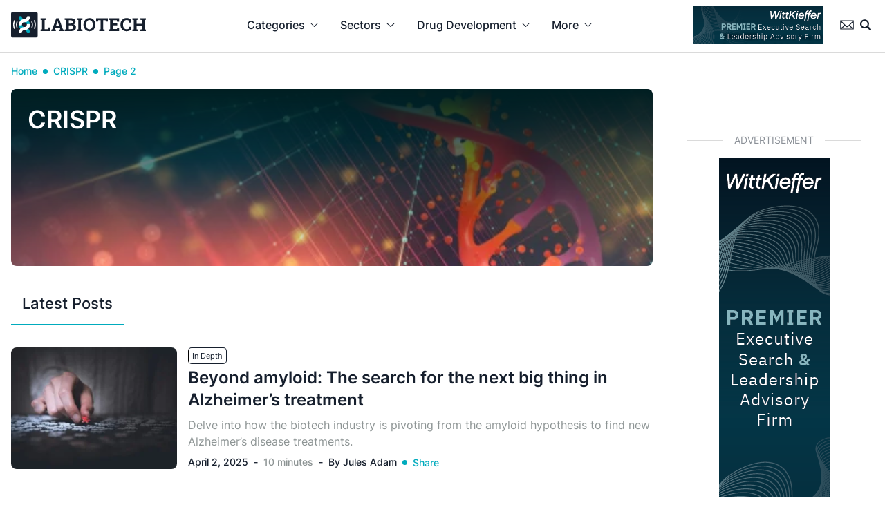

--- FILE ---
content_type: text/html; charset=UTF-8
request_url: https://www.labiotech.eu/tag/crispr/page/2/
body_size: 45004
content:
<!doctype html><html lang="en-US" class=""><head> <script>
var gform;gform||(document.addEventListener("gform_main_scripts_loaded",function(){gform.scriptsLoaded=!0}),document.addEventListener("gform/theme/scripts_loaded",function(){gform.themeScriptsLoaded=!0}),window.addEventListener("DOMContentLoaded",function(){gform.domLoaded=!0}),gform={domLoaded:!1,scriptsLoaded:!1,themeScriptsLoaded:!1,isFormEditor:()=>"function"==typeof InitializeEditor,callIfLoaded:function(o){return!(!gform.domLoaded||!gform.scriptsLoaded||!gform.themeScriptsLoaded&&!gform.isFormEditor()||(gform.isFormEditor()&&console.warn("The use of gform.initializeOnLoaded() is deprecated in the form editor context and will be removed in Gravity Forms 3.1."),o(),0))},initializeOnLoaded:function(o){gform.callIfLoaded(o)||(document.addEventListener("gform_main_scripts_loaded",()=>{gform.scriptsLoaded=!0,gform.callIfLoaded(o)}),document.addEventListener("gform/theme/scripts_loaded",()=>{gform.themeScriptsLoaded=!0,gform.callIfLoaded(o)}),window.addEventListener("DOMContentLoaded",()=>{gform.domLoaded=!0,gform.callIfLoaded(o)}))},hooks:{action:{},filter:{}},addAction:function(o,r,e,t){gform.addHook("action",o,r,e,t)},addFilter:function(o,r,e,t){gform.addHook("filter",o,r,e,t)},doAction:function(o){gform.doHook("action",o,arguments)},applyFilters:function(o){return gform.doHook("filter",o,arguments)},removeAction:function(o,r){gform.removeHook("action",o,r)},removeFilter:function(o,r,e){gform.removeHook("filter",o,r,e)},addHook:function(o,r,e,t,n){null==gform.hooks[o][r]&&(gform.hooks[o][r]=[]);var d=gform.hooks[o][r];null==n&&(n=r+"_"+d.length),gform.hooks[o][r].push({tag:n,callable:e,priority:t=null==t?10:t})},doHook:function(r,o,e){var t;if(e=Array.prototype.slice.call(e,1),null!=gform.hooks[r][o]&&((o=gform.hooks[r][o]).sort(function(o,r){return o.priority-r.priority}),o.forEach(function(o){"function"!=typeof(t=o.callable)&&(t=window[t]),"action"==r?t.apply(null,e):e[0]=t.apply(null,e)})),"filter"==r)return e[0]},removeHook:function(o,r,t,n){var e;null!=gform.hooks[o][r]&&(e=(e=gform.hooks[o][r]).filter(function(o,r,e){return!!(null!=n&&n!=o.tag||null!=t&&t!=o.priority)}),gform.hooks[o][r]=e)}});
</script>
  <script data-cookieconsent="ignore">window.dataLayer = window.dataLayer || [];

	function gtag() {

		dataLayer.push(arguments);

	}

	gtag("consent", "default", {

		ad_storage: "granted",

		analytics_storage: "granted",

		wait_for_update: 500

	});

	gtag("set", "ads_data_redaction", false);</script>    <script id="cookieyes" type="text/javascript" data-type="lazy" data-src="https://cdn-cookieyes.com/client_data/cf5605f29a4a436792938e01/script.js"></script> <meta charset="UTF-8"><meta name="viewport" content="width=device-width, initial-scale=1, maximum-scale=1"><meta name="google-site-verification" content="VqXgy2BCaI9rV1SyYw_TgCnycUOwUmPNteSkq-a-a8w" /><link rel="profile" href="https://gmpg.org/xfn/11"><meta name='robots' content='index, follow, max-image-preview:large, max-snippet:-1, max-video-preview:-1' /><meta name="dlm-version" content="5.0.27">  <script data-cfasync="false" data-pagespeed-no-defer>var gtm4wp_datalayer_name = "dataLayer";
	var dataLayer = dataLayer || [];

	const gtm4wp_scrollerscript_debugmode         = false;
	const gtm4wp_scrollerscript_callbacktime      = 100;
	const gtm4wp_scrollerscript_readerlocation    = 150;
	const gtm4wp_scrollerscript_contentelementid  = "content";
	const gtm4wp_scrollerscript_scannertime       = 60;</script> <link media="all" href="https://www.labiotech.eu/wp-content/cache/autoptimize/css/autoptimize_52835fd2e0774429ef0b454453402299.css" rel="stylesheet"><link media="screen" href="https://www.labiotech.eu/wp-content/cache/autoptimize/css/autoptimize_4e0d45410106fb2f26b30cceb685e9f6.css" rel="stylesheet"><title>CRISPR news - the latest news from Labiotech.eu</title><meta name="description" content="Get the latest CRISPR news. This section covers the latest updates on regulations, collaboration deals, and technology advancements of CRISPR companies." /><link rel="canonical" href="https://www.labiotech.eu/tag/crispr/page/2/" /><link rel="prev" href="https://www.labiotech.eu/tag/crispr/" /><link rel="next" href="https://www.labiotech.eu/tag/crispr/page/3/" /><meta property="og:locale" content="en_US" /><meta property="og:type" content="article" /><meta property="og:title" content="CRISPR Archives" /><meta property="og:description" content="Get the latest CRISPR news. This section covers the latest updates on regulations, collaboration deals, and technology advancements of CRISPR companies." /><meta property="og:url" content="https://www.labiotech.eu/tag/crispr/" /><meta property="og:site_name" content="Labiotech.eu" /><meta name="twitter:card" content="summary_large_image" /><meta name="twitter:site" content="@labiotech_eu" /><link rel='dns-prefetch' href='//www.google.com' /><link rel='dns-prefetch' href='//a.omappapi.com' /><link rel="alternate" type="application/rss+xml" title="Labiotech.eu &raquo; Feed" href="https://www.labiotech.eu/feed/" /><link rel="alternate" type="application/rss+xml" title="Labiotech.eu &raquo; Comments Feed" href="https://www.labiotech.eu/comments/feed/" /><link rel="alternate" type="application/rss+xml" title="Labiotech.eu &raquo; CRISPR Tag Feed" href="https://www.labiotech.eu/tag/crispr/feed/" /> <script>window._wpemojiSettings = {"baseUrl":"https:\/\/s.w.org\/images\/core\/emoji\/15.0.3\/72x72\/","ext":".png","svgUrl":"https:\/\/s.w.org\/images\/core\/emoji\/15.0.3\/svg\/","svgExt":".svg","source":{"concatemoji":"https:\/\/www.labiotech.eu\/wp-includes\/js\/wp-emoji-release.min.js"}};
/*! This file is auto-generated */
!function(i,n){var o,s,e;function c(e){try{var t={supportTests:e,timestamp:(new Date).valueOf()};sessionStorage.setItem(o,JSON.stringify(t))}catch(e){}}function p(e,t,n){e.clearRect(0,0,e.canvas.width,e.canvas.height),e.fillText(t,0,0);var t=new Uint32Array(e.getImageData(0,0,e.canvas.width,e.canvas.height).data),r=(e.clearRect(0,0,e.canvas.width,e.canvas.height),e.fillText(n,0,0),new Uint32Array(e.getImageData(0,0,e.canvas.width,e.canvas.height).data));return t.every(function(e,t){return e===r[t]})}function u(e,t,n){switch(t){case"flag":return n(e,"\ud83c\udff3\ufe0f\u200d\u26a7\ufe0f","\ud83c\udff3\ufe0f\u200b\u26a7\ufe0f")?!1:!n(e,"\ud83c\uddfa\ud83c\uddf3","\ud83c\uddfa\u200b\ud83c\uddf3")&&!n(e,"\ud83c\udff4\udb40\udc67\udb40\udc62\udb40\udc65\udb40\udc6e\udb40\udc67\udb40\udc7f","\ud83c\udff4\u200b\udb40\udc67\u200b\udb40\udc62\u200b\udb40\udc65\u200b\udb40\udc6e\u200b\udb40\udc67\u200b\udb40\udc7f");case"emoji":return!n(e,"\ud83d\udc26\u200d\u2b1b","\ud83d\udc26\u200b\u2b1b")}return!1}function f(e,t,n){var r="undefined"!=typeof WorkerGlobalScope&&self instanceof WorkerGlobalScope?new OffscreenCanvas(300,150):i.createElement("canvas"),a=r.getContext("2d",{willReadFrequently:!0}),o=(a.textBaseline="top",a.font="600 32px Arial",{});return e.forEach(function(e){o[e]=t(a,e,n)}),o}function t(e){var t=i.createElement("script");t.src=e,t.defer=!0,i.head.appendChild(t)}"undefined"!=typeof Promise&&(o="wpEmojiSettingsSupports",s=["flag","emoji"],n.supports={everything:!0,everythingExceptFlag:!0},e=new Promise(function(e){i.addEventListener("DOMContentLoaded",e,{once:!0})}),new Promise(function(t){var n=function(){try{var e=JSON.parse(sessionStorage.getItem(o));if("object"==typeof e&&"number"==typeof e.timestamp&&(new Date).valueOf()<e.timestamp+604800&&"object"==typeof e.supportTests)return e.supportTests}catch(e){}return null}();if(!n){if("undefined"!=typeof Worker&&"undefined"!=typeof OffscreenCanvas&&"undefined"!=typeof URL&&URL.createObjectURL&&"undefined"!=typeof Blob)try{var e="postMessage("+f.toString()+"("+[JSON.stringify(s),u.toString(),p.toString()].join(",")+"));",r=new Blob([e],{type:"text/javascript"}),a=new Worker(URL.createObjectURL(r),{name:"wpTestEmojiSupports"});return void(a.onmessage=function(e){c(n=e.data),a.terminate(),t(n)})}catch(e){}c(n=f(s,u,p))}t(n)}).then(function(e){for(var t in e)n.supports[t]=e[t],n.supports.everything=n.supports.everything&&n.supports[t],"flag"!==t&&(n.supports.everythingExceptFlag=n.supports.everythingExceptFlag&&n.supports[t]);n.supports.everythingExceptFlag=n.supports.everythingExceptFlag&&!n.supports.flag,n.DOMReady=!1,n.readyCallback=function(){n.DOMReady=!0}}).then(function(){return e}).then(function(){var e;n.supports.everything||(n.readyCallback(),(e=n.source||{}).concatemoji?t(e.concatemoji):e.wpemoji&&e.twemoji&&(t(e.twemoji),t(e.wpemoji)))}))}((window,document),window._wpemojiSettings);</script> <script src="https://www.labiotech.eu/wp-includes/js/jquery/jquery.min.js" id="jquery-core-js"></script> <link rel="https://api.w.org/" href="https://www.labiotech.eu/wp-json/" /><link rel="alternate" title="JSON" type="application/json" href="https://www.labiotech.eu/wp-json/wp/v2/tags/820" /><link rel="EditURI" type="application/rsd+xml" title="RSD" href="https://www.labiotech.eu/xmlrpc.php?rsd" /><meta name="generator" content="WordPress 6.7.1" />  <script data-cfasync="false" data-pagespeed-no-defer type="text/javascript">var dataLayer_content = {"visitorLoginState":"logged-out","visitorType":"visitor-logged-out","visitorEmail":"","visitorEmailHash":"","visitorRegistrationDate":"","visitorUsername":"","pageTitle":"CRISPR news - the latest news from Labiotech.eu","pagePostType":"post","pagePostType2":"tag-post","postCountOnPage":12,"postCountTotal":155};
	dataLayer.push( dataLayer_content );</script> <script data-cfasync="false" data-type="lazy" data-src="[data-uri]"></script>  <script type="application/ld+json" class="saswp-schema-markup-output">[{"@context":"https:\/\/schema.org\/","@type":"CollectionPage","@id":"https:\/\/www.labiotech.eu\/tag\/crispr\/#CollectionPage","headline":"CRISPR","description":"Stay up-to-date with the latest news related to CRISPR. Subscribe to our newsletter.\r\nWhat is CRISPR?\r\nCRISPR (Clustered Regularly Interspaced Short Palindromic Repeats) is a revolutionary gene-editing technology that allows scientists to precisely edit DNA sequences in living organisms. It uses an enzyme called Cas9, guided by RNA, to cut specific genes and replace them with new ones.\r\nWhat is CRISPR used for?\r\nCRISPR has a wide range of potential applications, including developing new treatments for genetic diseases, improving crop yields, creating disease-resistant livestock, and advancing research in biotechnology and synthetic biology.\r\n\r\nGot a news story for us related to CRISPR? Send it to us here.","url":"https:\/\/www.labiotech.eu\/tag\/crispr\/","hasPart":[{"@type":"Article","headline":"Alzheimer\u2019s treatment: What\u2019s next beyond amyloid?","url":"https:\/\/www.labiotech.eu\/in-depth\/alzheimer-treatment\/","datePublished":"2025-04-02T10:05:00+02:00","dateModified":"2025-05-05T17:07:17+02:00","mainEntityOfPage":"https:\/\/www.labiotech.eu\/in-depth\/alzheimer-treatment\/","author":{"@type":"Person","name":"Jules Adam","description":"After I graduated with a master\u2019s degree in European Law from the\r\nUniversity of Tours, I decided to study journalism at the All Media\r\nJournalism Institute of Lille. During this time, I discovered the healthcare\r\ninnovation ecosystem and enjoyed writing about it for Eurasant\u00e9, a French\r\nhealthcare cluster. I am interested in different subjects other than\r\nhealthcare and biotechnology: cinema, sports, photography\u2026 Journalism\r\nhad always been at the back of my mind, and I am delighted to write for\r\nLabiotech as a junior reporter. When I am not working you might find me on the tennis court or picking up the next piece of furniture I will renovate.","url":"https:\/\/www.labiotech.eu\/author\/jules\/","sameAs":["https:\/\/www.linkedin.com\/in\/jules-adam-a04421199\/ "],"image":{"@type":"ImageObject","url":"https:\/\/www.labiotech.eu\/wp-content\/uploads\/2023\/11\/cropped-Bio.Picture.Jules_-scaled-1-96x96.jpg","height":96,"width":96}},"publisher":{"@type":"Organization","name":"Labiotech UG","url":"https:\/\/www.labiotech.eu","logo":{"@type":"ImageObject","url":"https:\/\/www.labiotech.eu\/wp-content\/uploads\/2017\/05\/logo-8.png","width":"600","height":"60"}},"image":[{"@type":"ImageObject","@id":"https:\/\/www.labiotech.eu\/in-depth\/alzheimer-treatment\/#primaryimage","url":"https:\/\/www.labiotech.eu\/wp-content\/uploads\/2025\/04\/ryoji-iwata-5siQcvSxCP8-unsplash.jpg","width":"1200","height":"801","caption":"Alzheimer treatment"},{"@type":"ImageObject","url":"https:\/\/www.labiotech.eu\/wp-content\/uploads\/2025\/04\/ryoji-iwata-5siQcvSxCP8-unsplash-1200x900.jpg","width":"1200","height":"900","caption":"Alzheimer treatment"},{"@type":"ImageObject","url":"https:\/\/www.labiotech.eu\/wp-content\/uploads\/2025\/04\/ryoji-iwata-5siQcvSxCP8-unsplash-1200x675.jpg","width":"1200","height":"675","caption":"Alzheimer treatment"},{"@type":"ImageObject","url":"https:\/\/www.labiotech.eu\/wp-content\/uploads\/2025\/04\/ryoji-iwata-5siQcvSxCP8-unsplash-801x801.jpg","width":"801","height":"801","caption":"Alzheimer treatment"}]},{"@type":"Article","headline":"The future of organ transplants: How biotech will change the game","url":"https:\/\/www.labiotech.eu\/in-depth\/the-future-of-organ-transplants\/","datePublished":"2025-02-21T15:00:00+01:00","dateModified":"2025-10-28T11:42:53+01:00","mainEntityOfPage":"https:\/\/www.labiotech.eu\/in-depth\/the-future-of-organ-transplants\/","author":{"@type":"Person","name":"Willow Shah-Neville","description":"Graduated with a degree in BA Journalism from the University of South Wales (Cardiff) in 2021. Shortly afterwards, I fell into content writing for a couple of different companies writing about different subjects including science, tech, crypto, lifestyle etc. But journalism is where my heart truly lies, and just before I landed my role here, I did a journalism internship with an online publication called TheSocialTalks, where I finally had an opportunity to get my journalistic work published. The rest is history and, having always been interested in biology and medical science, I\u2019m now living my dream as a reporter here at Labiotech. Outside of work, hobbies include reading, TV &amp; Film, cooking, travelling, eating out, and a decent amount of wine tasting\u2026","url":"https:\/\/www.labiotech.eu\/author\/willow\/","sameAs":["https:\/\/twitter.com\/willowshahnev","https:\/\/uk.linkedin.com\/in\/willow-shah-neville-0a56001b9"],"image":{"@type":"ImageObject","url":"https:\/\/www.labiotech.eu\/wp-content\/uploads\/2023\/03\/IMG-0708-96x96.jpg","height":96,"width":96}},"publisher":{"@type":"Organization","name":"Labiotech UG","url":"https:\/\/www.labiotech.eu","logo":{"@type":"ImageObject","url":"https:\/\/www.labiotech.eu\/wp-content\/uploads\/2017\/05\/logo-8.png","width":"600","height":"60"}},"image":[{"@type":"ImageObject","@id":"https:\/\/www.labiotech.eu\/in-depth\/the-future-of-organ-transplants\/#primaryimage","url":"https:\/\/www.labiotech.eu\/wp-content\/uploads\/2025\/02\/The-future-of-organ-transplants.jpg","width":"1200","height":"800","caption":"The future of organ transplants"},{"@type":"ImageObject","url":"https:\/\/www.labiotech.eu\/wp-content\/uploads\/2025\/02\/The-future-of-organ-transplants-1200x900.jpg","width":"1200","height":"900","caption":"The future of organ transplants"},{"@type":"ImageObject","url":"https:\/\/www.labiotech.eu\/wp-content\/uploads\/2025\/02\/The-future-of-organ-transplants-1200x675.jpg","width":"1200","height":"675","caption":"The future of organ transplants"},{"@type":"ImageObject","url":"https:\/\/www.labiotech.eu\/wp-content\/uploads\/2025\/02\/The-future-of-organ-transplants-800x800.jpg","width":"800","height":"800","caption":"The future of organ transplants"}]},{"@type":"Article","headline":"Akribion Therapeutics raises \u20ac8M for novel RNA-guided approach","url":"https:\/\/www.labiotech.eu\/trends-news\/akribion-therapeutics-8m-seed-funding\/","datePublished":"2025-02-04T09:30:00+01:00","dateModified":"2025-02-04T09:04:57+01:00","mainEntityOfPage":"https:\/\/www.labiotech.eu\/trends-news\/akribion-therapeutics-8m-seed-funding\/","author":{"@type":"Person","name":"Jules Adam","description":"After I graduated with a master\u2019s degree in European Law from the\r\nUniversity of Tours, I decided to study journalism at the All Media\r\nJournalism Institute of Lille. During this time, I discovered the healthcare\r\ninnovation ecosystem and enjoyed writing about it for Eurasant\u00e9, a French\r\nhealthcare cluster. I am interested in different subjects other than\r\nhealthcare and biotechnology: cinema, sports, photography\u2026 Journalism\r\nhad always been at the back of my mind, and I am delighted to write for\r\nLabiotech as a junior reporter. When I am not working you might find me on the tennis court or picking up the next piece of furniture I will renovate.","url":"https:\/\/www.labiotech.eu\/author\/jules\/","sameAs":["https:\/\/www.linkedin.com\/in\/jules-adam-a04421199\/ "],"image":{"@type":"ImageObject","url":"https:\/\/www.labiotech.eu\/wp-content\/uploads\/2023\/11\/cropped-Bio.Picture.Jules_-scaled-1-96x96.jpg","height":96,"width":96}},"publisher":{"@type":"Organization","name":"Labiotech UG","url":"https:\/\/www.labiotech.eu","logo":{"@type":"ImageObject","url":"https:\/\/www.labiotech.eu\/wp-content\/uploads\/2017\/05\/logo-8.png","width":"600","height":"60"}},"image":[{"@type":"ImageObject","@id":"https:\/\/www.labiotech.eu\/trends-news\/akribion-therapeutics-8m-seed-funding\/#primaryimage","url":"https:\/\/www.labiotech.eu\/wp-content\/uploads\/2025\/02\/matt-artz-a-cKddMlpZQ-unsplash.jpg","width":"1200","height":"859","caption":"Akribion"},{"@type":"ImageObject","url":"https:\/\/www.labiotech.eu\/wp-content\/uploads\/2025\/02\/matt-artz-a-cKddMlpZQ-unsplash-1200x900.jpg","width":"1200","height":"900","caption":"Akribion"},{"@type":"ImageObject","url":"https:\/\/www.labiotech.eu\/wp-content\/uploads\/2025\/02\/matt-artz-a-cKddMlpZQ-unsplash-1200x675.jpg","width":"1200","height":"675","caption":"Akribion"},{"@type":"ImageObject","url":"https:\/\/www.labiotech.eu\/wp-content\/uploads\/2025\/02\/matt-artz-a-cKddMlpZQ-unsplash-859x859.jpg","width":"859","height":"859","caption":"Akribion"}]},{"@type":"Article","headline":"CRISPR-Cas9: The gene editing tool changing the world","url":"https:\/\/www.labiotech.eu\/in-depth\/crispr-cas9-review-gene-editing-tool\/","datePublished":"2025-01-15T15:59:35+01:00","dateModified":"2025-01-15T15:59:36+01:00","mainEntityOfPage":"https:\/\/www.labiotech.eu\/in-depth\/crispr-cas9-review-gene-editing-tool\/","author":{"@type":"Person","name":"Jules Adam","description":"After I graduated with a master\u2019s degree in European Law from the\r\nUniversity of Tours, I decided to study journalism at the All Media\r\nJournalism Institute of Lille. During this time, I discovered the healthcare\r\ninnovation ecosystem and enjoyed writing about it for Eurasant\u00e9, a French\r\nhealthcare cluster. I am interested in different subjects other than\r\nhealthcare and biotechnology: cinema, sports, photography\u2026 Journalism\r\nhad always been at the back of my mind, and I am delighted to write for\r\nLabiotech as a junior reporter. When I am not working you might find me on the tennis court or picking up the next piece of furniture I will renovate.","url":"https:\/\/www.labiotech.eu\/author\/jules\/","sameAs":["https:\/\/www.linkedin.com\/in\/jules-adam-a04421199\/ "],"image":{"@type":"ImageObject","url":"https:\/\/www.labiotech.eu\/wp-content\/uploads\/2023\/11\/cropped-Bio.Picture.Jules_-scaled-1-96x96.jpg","height":96,"width":96}},"publisher":{"@type":"Organization","name":"Labiotech UG","url":"https:\/\/www.labiotech.eu","logo":{"@type":"ImageObject","url":"https:\/\/www.labiotech.eu\/wp-content\/uploads\/2017\/05\/logo-8.png","width":"600","height":"60"}},"image":[{"@type":"ImageObject","@id":"https:\/\/www.labiotech.eu\/in-depth\/crispr-cas9-review-gene-editing-tool\/#primaryimage","url":"https:\/\/www.labiotech.eu\/wp-content\/uploads\/2021\/11\/pexels-cottonbro-3993456-1200x1799.jpg","width":"1200","height":"1799","caption":"CRISPR"},{"@type":"ImageObject","url":"https:\/\/www.labiotech.eu\/wp-content\/uploads\/2021\/11\/pexels-cottonbro-3993456-1200x900.jpg","width":"1200","height":"900","caption":"CRISPR"},{"@type":"ImageObject","url":"https:\/\/www.labiotech.eu\/wp-content\/uploads\/2021\/11\/pexels-cottonbro-3993456-1200x675.jpg","width":"1200","height":"675","caption":"CRISPR"},{"@type":"ImageObject","url":"https:\/\/www.labiotech.eu\/wp-content\/uploads\/2021\/11\/pexels-cottonbro-3993456-683x683.jpg","width":"683","height":"683","caption":"CRISPR"}]},{"@type":"Article","headline":"CRISPR + AI: The biotech revolution","url":"https:\/\/www.labiotech.eu\/in-depth\/crispr-ai\/","datePublished":"2024-12-18T15:00:00+01:00","dateModified":"2024-12-18T12:08:01+01:00","mainEntityOfPage":"https:\/\/www.labiotech.eu\/in-depth\/crispr-ai\/","author":{"@type":"Person","name":"Jules Adam","description":"After I graduated with a master\u2019s degree in European Law from the\r\nUniversity of Tours, I decided to study journalism at the All Media\r\nJournalism Institute of Lille. During this time, I discovered the healthcare\r\ninnovation ecosystem and enjoyed writing about it for Eurasant\u00e9, a French\r\nhealthcare cluster. I am interested in different subjects other than\r\nhealthcare and biotechnology: cinema, sports, photography\u2026 Journalism\r\nhad always been at the back of my mind, and I am delighted to write for\r\nLabiotech as a junior reporter. When I am not working you might find me on the tennis court or picking up the next piece of furniture I will renovate.","url":"https:\/\/www.labiotech.eu\/author\/jules\/","sameAs":["https:\/\/www.linkedin.com\/in\/jules-adam-a04421199\/ "],"image":{"@type":"ImageObject","url":"https:\/\/www.labiotech.eu\/wp-content\/uploads\/2023\/11\/cropped-Bio.Picture.Jules_-scaled-1-96x96.jpg","height":96,"width":96}},"publisher":{"@type":"Organization","name":"Labiotech UG","url":"https:\/\/www.labiotech.eu","logo":{"@type":"ImageObject","url":"https:\/\/www.labiotech.eu\/wp-content\/uploads\/2017\/05\/logo-8.png","width":"600","height":"60"}},"image":[{"@type":"ImageObject","@id":"https:\/\/www.labiotech.eu\/in-depth\/crispr-ai\/#primaryimage","url":"https:\/\/www.labiotech.eu\/wp-content\/uploads\/2024\/12\/soliman-cifuentes-RXGLTHZ6Mo8-unsplash.jpg","width":"1200","height":"800","caption":"CRISPR AI"},{"@type":"ImageObject","url":"https:\/\/www.labiotech.eu\/wp-content\/uploads\/2024\/12\/soliman-cifuentes-RXGLTHZ6Mo8-unsplash-1200x900.jpg","width":"1200","height":"900","caption":"CRISPR AI"},{"@type":"ImageObject","url":"https:\/\/www.labiotech.eu\/wp-content\/uploads\/2024\/12\/soliman-cifuentes-RXGLTHZ6Mo8-unsplash-1200x675.jpg","width":"1200","height":"675","caption":"CRISPR AI"},{"@type":"ImageObject","url":"https:\/\/www.labiotech.eu\/wp-content\/uploads\/2024\/12\/soliman-cifuentes-RXGLTHZ6Mo8-unsplash-800x800.jpg","width":"800","height":"800","caption":"CRISPR AI"}]},{"@type":"Article","headline":"Biotech in 2024: A retrospective","url":"https:\/\/www.labiotech.eu\/more-news\/biotech-2024-retrospective\/","datePublished":"2024-12-10T15:00:00+01:00","dateModified":"2024-12-10T15:03:32+01:00","mainEntityOfPage":"https:\/\/www.labiotech.eu\/more-news\/biotech-2024-retrospective\/","author":{"@type":"Person","name":"Jules Adam","description":"After I graduated with a master\u2019s degree in European Law from the\r\nUniversity of Tours, I decided to study journalism at the All Media\r\nJournalism Institute of Lille. During this time, I discovered the healthcare\r\ninnovation ecosystem and enjoyed writing about it for Eurasant\u00e9, a French\r\nhealthcare cluster. I am interested in different subjects other than\r\nhealthcare and biotechnology: cinema, sports, photography\u2026 Journalism\r\nhad always been at the back of my mind, and I am delighted to write for\r\nLabiotech as a junior reporter. When I am not working you might find me on the tennis court or picking up the next piece of furniture I will renovate.","url":"https:\/\/www.labiotech.eu\/author\/jules\/","sameAs":["https:\/\/www.linkedin.com\/in\/jules-adam-a04421199\/ "],"image":{"@type":"ImageObject","url":"https:\/\/www.labiotech.eu\/wp-content\/uploads\/2023\/11\/cropped-Bio.Picture.Jules_-scaled-1-96x96.jpg","height":96,"width":96}},"publisher":{"@type":"Organization","name":"Labiotech UG","url":"https:\/\/www.labiotech.eu","logo":{"@type":"ImageObject","url":"https:\/\/www.labiotech.eu\/wp-content\/uploads\/2017\/05\/logo-8.png","width":"600","height":"60"}},"image":[{"@type":"ImageObject","@id":"https:\/\/www.labiotech.eu\/more-news\/biotech-2024-retrospective\/#primaryimage","url":"https:\/\/www.labiotech.eu\/wp-content\/uploads\/2024\/12\/jeremy-yap-J39X2xX-8CQ-unsplash.jpg","width":"1200","height":"800","caption":"biotech 2024"},{"@type":"ImageObject","url":"https:\/\/www.labiotech.eu\/wp-content\/uploads\/2024\/12\/jeremy-yap-J39X2xX-8CQ-unsplash-1200x900.jpg","width":"1200","height":"900","caption":"biotech 2024"},{"@type":"ImageObject","url":"https:\/\/www.labiotech.eu\/wp-content\/uploads\/2024\/12\/jeremy-yap-J39X2xX-8CQ-unsplash-1200x675.jpg","width":"1200","height":"675","caption":"biotech 2024"},{"@type":"ImageObject","url":"https:\/\/www.labiotech.eu\/wp-content\/uploads\/2024\/12\/jeremy-yap-J39X2xX-8CQ-unsplash-800x800.jpg","width":"800","height":"800","caption":"biotech 2024"}]},{"@type":"Article","headline":"Halloween biotech stories: Unveiling scientists\u2019 worst fears","url":"https:\/\/www.labiotech.eu\/trends-news\/halloween-biotech-fears\/","datePublished":"2024-10-31T15:00:00+01:00","dateModified":"2024-10-31T12:55:59+01:00","mainEntityOfPage":"https:\/\/www.labiotech.eu\/trends-news\/halloween-biotech-fears\/","author":{"@type":"Person","name":"Jules Adam","description":"After I graduated with a master\u2019s degree in European Law from the\r\nUniversity of Tours, I decided to study journalism at the All Media\r\nJournalism Institute of Lille. During this time, I discovered the healthcare\r\ninnovation ecosystem and enjoyed writing about it for Eurasant\u00e9, a French\r\nhealthcare cluster. I am interested in different subjects other than\r\nhealthcare and biotechnology: cinema, sports, photography\u2026 Journalism\r\nhad always been at the back of my mind, and I am delighted to write for\r\nLabiotech as a junior reporter. When I am not working you might find me on the tennis court or picking up the next piece of furniture I will renovate.","url":"https:\/\/www.labiotech.eu\/author\/jules\/","sameAs":["https:\/\/www.linkedin.com\/in\/jules-adam-a04421199\/ "],"image":{"@type":"ImageObject","url":"https:\/\/www.labiotech.eu\/wp-content\/uploads\/2023\/11\/cropped-Bio.Picture.Jules_-scaled-1-96x96.jpg","height":96,"width":96}},"publisher":{"@type":"Organization","name":"Labiotech UG","url":"https:\/\/www.labiotech.eu","logo":{"@type":"ImageObject","url":"https:\/\/www.labiotech.eu\/wp-content\/uploads\/2017\/05\/logo-8.png","width":"600","height":"60"}},"image":[{"@type":"ImageObject","@id":"https:\/\/www.labiotech.eu\/trends-news\/halloween-biotech-fears\/#primaryimage","url":"https:\/\/www.labiotech.eu\/wp-content\/uploads\/2024\/10\/beth-teutschmann-ed5KySP1tfQ-unsplash.jpg","width":"1200","height":"675","caption":"Halloween biotech fears"},{"@type":"ImageObject","url":"https:\/\/www.labiotech.eu\/wp-content\/uploads\/2024\/10\/beth-teutschmann-ed5KySP1tfQ-unsplash-1200x900.jpg","width":"1200","height":"900","caption":"Halloween biotech fears"},{"@type":"ImageObject","url":"https:\/\/www.labiotech.eu\/wp-content\/uploads\/2024\/10\/beth-teutschmann-ed5KySP1tfQ-unsplash-675x675.jpg","width":"675","height":"675","caption":"Halloween biotech fears"}]},{"@type":"Article","headline":"Turning back time with cellular reprogramming","url":"https:\/\/www.labiotech.eu\/trends-news\/cellular-reprogramming\/","datePublished":"2024-10-21T15:00:00+02:00","dateModified":"2024-10-24T15:00:59+02:00","mainEntityOfPage":"https:\/\/www.labiotech.eu\/trends-news\/cellular-reprogramming\/","author":{"@type":"Person","name":"Jules Adam","description":"After I graduated with a master\u2019s degree in European Law from the\r\nUniversity of Tours, I decided to study journalism at the All Media\r\nJournalism Institute of Lille. During this time, I discovered the healthcare\r\ninnovation ecosystem and enjoyed writing about it for Eurasant\u00e9, a French\r\nhealthcare cluster. I am interested in different subjects other than\r\nhealthcare and biotechnology: cinema, sports, photography\u2026 Journalism\r\nhad always been at the back of my mind, and I am delighted to write for\r\nLabiotech as a junior reporter. When I am not working you might find me on the tennis court or picking up the next piece of furniture I will renovate.","url":"https:\/\/www.labiotech.eu\/author\/jules\/","sameAs":["https:\/\/www.linkedin.com\/in\/jules-adam-a04421199\/ "],"image":{"@type":"ImageObject","url":"https:\/\/www.labiotech.eu\/wp-content\/uploads\/2023\/11\/cropped-Bio.Picture.Jules_-scaled-1-96x96.jpg","height":96,"width":96}},"publisher":{"@type":"Organization","name":"Labiotech UG","url":"https:\/\/www.labiotech.eu","logo":{"@type":"ImageObject","url":"https:\/\/www.labiotech.eu\/wp-content\/uploads\/2017\/05\/logo-8.png","width":"600","height":"60"}},"image":[{"@type":"ImageObject","@id":"https:\/\/www.labiotech.eu\/trends-news\/cellular-reprogramming\/#primaryimage","url":"https:\/\/www.labiotech.eu\/wp-content\/uploads\/2024\/10\/pexels-stasknop-1537268.jpg","width":"1279","height":"853","caption":"cellular reprogramming with Shift Bioscience"},{"@type":"ImageObject","url":"https:\/\/www.labiotech.eu\/wp-content\/uploads\/2024\/10\/pexels-stasknop-1537268-1200x900.jpg","width":"1200","height":"900","caption":"cellular reprogramming with Shift Bioscience"},{"@type":"ImageObject","url":"https:\/\/www.labiotech.eu\/wp-content\/uploads\/2024\/10\/pexels-stasknop-1537268-1200x675.jpg","width":"1200","height":"675","caption":"cellular reprogramming with Shift Bioscience"},{"@type":"ImageObject","url":"https:\/\/www.labiotech.eu\/wp-content\/uploads\/2024\/10\/pexels-stasknop-1537268-853x853.jpg","width":"853","height":"853","caption":"cellular reprogramming with Shift Bioscience"}]},{"@type":"Article","headline":"Rebroadcast: Epigenetic editing \u2013 the power of CRISPR without cutting DNA","url":"https:\/\/www.labiotech.eu\/podcast\/epigenetic-editing-the-power-of-crispr-without-cutting-dna\/","datePublished":"2024-08-09T10:00:00+02:00","dateModified":"2024-11-12T12:25:31+01:00","mainEntityOfPage":"https:\/\/www.labiotech.eu\/podcast\/epigenetic-editing-the-power-of-crispr-without-cutting-dna\/","author":{"@type":"Person","name":"Aurore Michelin","url":"https:\/\/www.labiotech.eu\/author\/auroremichelin\/","sameAs":[],"image":{"@type":"ImageObject","url":"https:\/\/secure.gravatar.com\/avatar\/1406543d67e66b9cd29491f2936a2c21?s=96&d=mm&r=g","height":96,"width":96}},"publisher":{"@type":"Organization","name":"Labiotech UG","url":"https:\/\/www.labiotech.eu","logo":{"@type":"ImageObject","url":"https:\/\/www.labiotech.eu\/wp-content\/uploads\/2017\/05\/logo-8.png","width":"600","height":"60"}},"image":[{"@type":"ImageObject","@id":"https:\/\/www.labiotech.eu\/podcast\/epigenetic-editing-the-power-of-crispr-without-cutting-dna\/#primaryimage","url":"https:\/\/www.labiotech.eu\/wp-content\/uploads\/2024\/06\/alchemyrefiner-alchemymagic-1-c512bf54-443a-40a4-b288-7e168888f839-0-1200x900.jpg","width":"1200","height":"900","caption":"CRISPR companies"},{"@type":"ImageObject","url":"https:\/\/www.labiotech.eu\/wp-content\/uploads\/2024\/06\/alchemyrefiner-alchemymagic-1-c512bf54-443a-40a4-b288-7e168888f839-0-1200x720.jpg","width":"1200","height":"720","caption":"CRISPR companies"},{"@type":"ImageObject","url":"https:\/\/www.labiotech.eu\/wp-content\/uploads\/2024\/06\/alchemyrefiner-alchemymagic-1-c512bf54-443a-40a4-b288-7e168888f839-0-1200x675.jpg","width":"1200","height":"675","caption":"CRISPR companies"},{"@type":"ImageObject","url":"https:\/\/www.labiotech.eu\/wp-content\/uploads\/2024\/06\/alchemyrefiner-alchemymagic-1-c512bf54-443a-40a4-b288-7e168888f839-0-623x623.jpg","width":"623","height":"623","caption":"CRISPR companies"}]},{"@type":"Article","headline":"Bridge RNA: A new gene editing tool to compete with CRISPR","url":"https:\/\/www.labiotech.eu\/in-depth\/bridge-rna-gene-editing\/","datePublished":"2024-07-08T15:09:16+02:00","dateModified":"2024-07-08T15:09:17+02:00","mainEntityOfPage":"https:\/\/www.labiotech.eu\/in-depth\/bridge-rna-gene-editing\/","author":{"@type":"Person","name":"Willow Shah-Neville","description":"Graduated with a degree in BA Journalism from the University of South Wales (Cardiff) in 2021. Shortly afterwards, I fell into content writing for a couple of different companies writing about different subjects including science, tech, crypto, lifestyle etc. But journalism is where my heart truly lies, and just before I landed my role here, I did a journalism internship with an online publication called TheSocialTalks, where I finally had an opportunity to get my journalistic work published. The rest is history and, having always been interested in biology and medical science, I\u2019m now living my dream as a reporter here at Labiotech. Outside of work, hobbies include reading, TV &amp; Film, cooking, travelling, eating out, and a decent amount of wine tasting\u2026","url":"https:\/\/www.labiotech.eu\/author\/willow\/","sameAs":["https:\/\/twitter.com\/willowshahnev","https:\/\/uk.linkedin.com\/in\/willow-shah-neville-0a56001b9"],"image":{"@type":"ImageObject","url":"https:\/\/www.labiotech.eu\/wp-content\/uploads\/2023\/03\/IMG-0708-96x96.jpg","height":96,"width":96}},"publisher":{"@type":"Organization","name":"Labiotech UG","url":"https:\/\/www.labiotech.eu","logo":{"@type":"ImageObject","url":"https:\/\/www.labiotech.eu\/wp-content\/uploads\/2017\/05\/logo-8.png","width":"600","height":"60"}},"image":[{"@type":"ImageObject","@id":"https:\/\/www.labiotech.eu\/in-depth\/bridge-rna-gene-editing\/#primaryimage","url":"https:\/\/www.labiotech.eu\/wp-content\/uploads\/2024\/07\/Bridge-RNA-1200x900.jpg","width":"1200","height":"900","caption":"Bridge RNA"},{"@type":"ImageObject","url":"https:\/\/www.labiotech.eu\/wp-content\/uploads\/2024\/07\/Bridge-RNA-1200x720.jpg","width":"1200","height":"720","caption":"Bridge RNA"},{"@type":"ImageObject","url":"https:\/\/www.labiotech.eu\/wp-content\/uploads\/2024\/07\/Bridge-RNA-1200x675.jpg","width":"1200","height":"675","caption":"Bridge RNA"},{"@type":"ImageObject","url":"https:\/\/www.labiotech.eu\/wp-content\/uploads\/2024\/07\/Bridge-RNA-623x623.jpg","width":"623","height":"623","caption":"Bridge RNA"}]},{"@type":"Article","headline":"CRISPR-Cas13: how does it compare to its Cas9 cousin?","url":"https:\/\/www.labiotech.eu\/in-depth\/crispr-cas-13\/","datePublished":"2024-06-27T15:00:19+02:00","dateModified":"2025-05-02T12:21:58+02:00","mainEntityOfPage":"https:\/\/www.labiotech.eu\/in-depth\/crispr-cas-13\/","author":{"@type":"Person","name":"Willow Shah-Neville","description":"Graduated with a degree in BA Journalism from the University of South Wales (Cardiff) in 2021. Shortly afterwards, I fell into content writing for a couple of different companies writing about different subjects including science, tech, crypto, lifestyle etc. But journalism is where my heart truly lies, and just before I landed my role here, I did a journalism internship with an online publication called TheSocialTalks, where I finally had an opportunity to get my journalistic work published. The rest is history and, having always been interested in biology and medical science, I\u2019m now living my dream as a reporter here at Labiotech. Outside of work, hobbies include reading, TV &amp; Film, cooking, travelling, eating out, and a decent amount of wine tasting\u2026","url":"https:\/\/www.labiotech.eu\/author\/willow\/","sameAs":["https:\/\/twitter.com\/willowshahnev","https:\/\/uk.linkedin.com\/in\/willow-shah-neville-0a56001b9"],"image":{"@type":"ImageObject","url":"https:\/\/www.labiotech.eu\/wp-content\/uploads\/2023\/03\/IMG-0708-96x96.jpg","height":96,"width":96}},"publisher":{"@type":"Organization","name":"Labiotech UG","url":"https:\/\/www.labiotech.eu","logo":{"@type":"ImageObject","url":"https:\/\/www.labiotech.eu\/wp-content\/uploads\/2017\/05\/logo-8.png","width":"600","height":"60"}},"image":[{"@type":"ImageObject","@id":"https:\/\/www.labiotech.eu\/in-depth\/crispr-cas-13\/#primaryimage","url":"https:\/\/www.labiotech.eu\/wp-content\/uploads\/2024\/06\/CRISPR-Cas13.jpg","width":"1200","height":"798","caption":"CRISPR Cas13"},{"@type":"ImageObject","url":"https:\/\/www.labiotech.eu\/wp-content\/uploads\/2024\/06\/CRISPR-Cas13-1200x900.jpg","width":"1200","height":"900","caption":"CRISPR Cas13"},{"@type":"ImageObject","url":"https:\/\/www.labiotech.eu\/wp-content\/uploads\/2024\/06\/CRISPR-Cas13-1200x675.jpg","width":"1200","height":"675","caption":"CRISPR Cas13"},{"@type":"ImageObject","url":"https:\/\/www.labiotech.eu\/wp-content\/uploads\/2024\/06\/CRISPR-Cas13-798x798.jpg","width":"798","height":"798","caption":"CRISPR Cas13"}]},{"@type":"Article","headline":"CRISPR: A promising path to treating blindness","url":"https:\/\/www.labiotech.eu\/in-depth\/crispr-promising-path-to-treating-blindness\/","datePublished":"2024-06-06T15:00:00+02:00","dateModified":"2025-05-02T12:18:12+02:00","mainEntityOfPage":"https:\/\/www.labiotech.eu\/in-depth\/crispr-promising-path-to-treating-blindness\/","author":{"@type":"Person","name":"Roohi Mariam Peter","description":"Having completed a master\u2019s programme in International Journalism from Cardiff University in 2022, I have written about various subjects including culture, politics, social justice, mental health, LGBTQ+ issues and gender. My undergraduate degree in life sciences has equipped me to explore my passion for reporting on health, science and the environment. When I\u2019m not transcribing interviews and fretting about deadlines, I like to spend my time reading, watching movies, and making lousy mixtapes for a potential side career in rap music.","url":"https:\/\/www.labiotech.eu\/author\/roohi\/","sameAs":["https:\/\/twitter.com\/roohipeter","https:\/\/uk.linkedin.com\/in\/roohi-mariam-peter-3524a7239"],"image":{"@type":"ImageObject","url":"https:\/\/www.labiotech.eu\/wp-content\/uploads\/2023\/03\/Instagram-96x96.jpg","height":96,"width":96}},"publisher":{"@type":"Organization","name":"Labiotech UG","url":"https:\/\/www.labiotech.eu","logo":{"@type":"ImageObject","url":"https:\/\/www.labiotech.eu\/wp-content\/uploads\/2017\/05\/logo-8.png","width":"600","height":"60"}},"image":[{"@type":"ImageObject","@id":"https:\/\/www.labiotech.eu\/in-depth\/crispr-promising-path-to-treating-blindness\/#primaryimage","url":"https:\/\/www.labiotech.eu\/wp-content\/uploads\/2024\/06\/CRISPR-treats-blindness-1200x1200.jpg","width":"1200","height":"1200","caption":"CRISPR treats blindness"},{"@type":"ImageObject","url":"https:\/\/www.labiotech.eu\/wp-content\/uploads\/2024\/06\/CRISPR-treats-blindness-1200x900.jpg","width":"1200","height":"900","caption":"CRISPR treats blindness"},{"@type":"ImageObject","url":"https:\/\/www.labiotech.eu\/wp-content\/uploads\/2024\/06\/CRISPR-treats-blindness-1200x675.jpg","width":"1200","height":"675","caption":"CRISPR treats blindness"},{"@type":"ImageObject","url":"https:\/\/www.labiotech.eu\/wp-content\/uploads\/2024\/06\/CRISPR-treats-blindness.jpg","width":"1024","height":"1024","caption":"CRISPR treats blindness"}]}]},

{"@context":"https:\/\/schema.org\/","@type":"BreadcrumbList","@id":"https:\/\/www.labiotech.eu\/tag\/crispr\/#breadcrumb","itemListElement":[{"@type":"ListItem","position":1,"item":{"@id":"https:\/\/www.labiotech.eu","name":"Labiotech.eu"}},{"@type":"ListItem","position":2,"item":{"@id":"https:\/\/www.labiotech.eu\/tag\/crispr\/","name":"CRISPR"}}]},

{"@context":"https:\/\/schema.org\/","@type":"Article","@id":"https:\/\/www.labiotech.eu\/in-depth\/alzheimer-treatment\/#Article","url":"https:\/\/www.labiotech.eu\/in-depth\/alzheimer-treatment\/","inLanguage":"","mainEntityOfPage":"https:\/\/www.labiotech.eu\/in-depth\/alzheimer-treatment\/","headline":"Alzheimer\u2019s treatment: What\u2019s next beyond amyloid?","description":"Delve into how the biotech industry is pivoting from the amyloid hypothesis to find new Alzheimer's disease treatments.","articleBody":"Alzheimer\u2019s disease affects more than 55 million people worldwide \u2014 a number expected to nearly triple by 2050. Despite decades of research and billions invested, Alzheimer\u2019s remains without a cure, and even treatments that slow its progression are rare.\n\n\n\nThe consequences are big, both human and economic. Alzheimer\u2019s doesn\u2019t just rob people of their memories \u2014 it gradually strips away independence, personality, and eventually life. The global cost of the disease is expected to reach $1.7 to $2.8 trillion by 2030.\n\n\n\nFor years, the main approach has been clearing amyloid plaques from the brain \u2013 a strategy that has produced underwhelming results. Now, the field is beginning to pivot.\n\n\n\nA new wave of research is exploring different angles: tau tangles, inflammation, synaptic loss, and even genetic risk factors. Some are betting on cell therapies, others are looking at gene editing, or more personalized approaches. After decades of frustration, could the next generation of therapies finally change the storyline?\n\n\n\nThe long reign \u2014 and limits \u2014 of the amyloid hypothesis in Alzheimer's disease\n\n\n\nFor decades, Alzheimer\u2019s research has been guided by one central idea: that a buildup of amyloid beta in the brain is the root cause of the disease. Known as the amyloid hypothesis, this theory emerged in the 1980s after researchers identified amyloid plaques as a hallmark of Alzheimer\u2019s pathology. Later, genetic studies strengthened the link, particularly in rare, early-onset forms of the disease. The logic seemed solid \u2014 target amyloid, and you might slow or even stop the disease. That promise shaped nearly every therapeutic strategy for years, but clinical reality didn\u2019t really follow through.\n\n\n\n\n\nDrug after drug failed to deliver significant cognitive improvements, despite effectively clearing amyloid. It became clear that amyloid accumulation might not be the whole story \u2014 or that, by the time amyloid builds up, it\u2019s already too late to reverse the damage.&nbsp;\n\n\n\nThe FDA\u2019s approval of Biogen\u2019s Aduhelm (aducanumab) in 2021 wasn\u2019t the success story you would hope for. Indeed, right from the start, the approval was quite a controversy. While the amyloid-plaques-targeting antibody showed some plaque clearance, the cognitive data were mixed at best.&nbsp;\n\n\n\nThen came Leqembi in 2023. This second-generation amyloid-targeting antibody showed a modest but statistically significant slowing of cognitive decline in early-stage Alzheimer\u2019s. It marked a step forward, but not a breakthrough.\n\n\n\nThese drugs showed that amyloid can be moved, but not that doing so is enough, quite the opposite. With safety concerns like brain swelling and bleeding still looming, many researchers now argue it\u2019s time to look beyond amyloid. The field is shifting toward new strategies: targeting tau tangles, neuroinflammation, or even attempting to repair the brain through gene and cell therapy.\n\n\n\nThe amyloid hypothesis may not be dead, but it\u2019s no longer the only path forward.\n\n\n\nTau protein, a new avenue in Alzheimer\u2019s treatment\n\n\n\nIn healthy neurons, tau proteins stabilize microtubules that help transport nutrients and other materials within the cell. In Alzheimer\u2019s disease, however, tau becomes hyperphosphorylated \u2013 it misfolds and detaches from microtubules. The result is the formation of neurofibrillary tangles, toxic aggregates that accumulate inside neurons and prevent them from accomplishing their natural functions.\n\n\n\nUnlike amyloid plaques, which can be present in cognitively healthy individuals, the spread and density of tau tangles correlate more closely with cognitive decline. This makes tau protein more than an early biomarker, it\u2019s a driver of disease progression.\n\n\n\nSeveral therapeutic approaches are being explored to interfere with tau pathology. One strategy involves the use of monoclonal antibodies that bind to pathological forms of tau in the brain. These antibodies prevent the spread of tau from one neuron to another and help the immune system clear tau. Others are working on active immunotherapies, such as vaccines, that aim to stimulate the body\u2019s immune response against abnormal tau proteins.\n\n\n\nBeyond immunotherapy, small molecule drugs are being developed to modulate tau aggregation. Some of these compounds inhibit the enzymes \u2013 kinases, for instance \u2013 that cause tau to become hyperphosphorylated, while others seek to stabilize tau\u2019s normal structure and prevent it from clumping in the first place.\n\n\n\nA few companies are working on tau-focused candidates to get a first-in-class drug approved:\n\n\n\n\nAC Immune is developing ACI-35.030 in collaboration with Janssen Pharmaceuticals. It is a liposome-based vaccine designed to trigger an immune response against phosphorylated tau. The candidate is currently in a phase 2b trial.\n\n\n\nEisai, already active in the amyloid space, is testing E2814, a monoclonal antibody that targets tau in early symptomatic Alzheimer\u2019s patients. The antibody is being studied both as a standalone treatment and in combination with the company\u2019s anti-amyloid drug lecanemab. It is currently in phase 2.&nbsp;\n\n\n\nBiogen also has a tau-focused candidate in the pipeline, BIIB080, an antisense oligonucleotide currently in phase 2.\n\n\n\nVoyager Therapeutics is developing VY7523, an anti-tau monoclonal antibody intended to inhibit the spread of pathological tau. Voyager is developing another tau-targeting program, VY1706, and shared data about the two candidates recently.\n\n\n\n\nSo far, no tau-targeting therapy has reached the market, and questions remain about how early these treatments must be given to be effective. Still, as understanding of tau biology deepens, the field sees this pathway as one of the most promising avenues beyond amyloid.\n\n\n\nGene therapy in Alzheimer\u2019s disease, another promising approach\n\n\n\nWhile most Alzheimer\u2019s cases are considered sporadic, genetics still play a significant role, especially in determining risk. Among the genes associated with the disease, APOE stands out. Carrying one or two copies of the APOE4 variant increases the risk of developing late-onset Alzheimer\u2019s and is linked to earlier symptom onset and faster disease progression.\n\n\n\nResearchers have long known about this genetic risk factor, but only recently have they begun trying to change it.\n\n\n\nGene therapy approaches for Alzheimer\u2019s aim to alter the expression or activity of genes like APOE4, or boost the presence of protective ones like APOE2. The most advanced strategies use adeno-associated viruses (AAVs) to deliver genetic material directly into the central nervous system. The goal is to either silence APOE4, correct its effects, or introduce APOE2.\n\n\n\nWhile these approaches are still early in clinical development, they represent a shift toward intervening earlier, at the level of molecular risk itself.\n\n\n\nLexeo Therapeutics is currently leading the way with LX1001, an AAV-based gene therapy designed to deliver APOE2 into the brains of people who carry two copies of APOE4. In early clinical results, the therapy showed an increase in APOE2 levels in cerebrospinal fluid and encouraging biomarker responses, including reductions in tau-related pathology.&nbsp;\n\n\n\nMore experimental approaches are in preclinical stages, including strategies to silence APOE4 expression using antisense oligonucleotides or CRISPR-based gene editing to correct the gene itself, though these remain years from the clinic.\n\n\n\nGene therapy shows clear potential in Alzheimer\u2019s treatment, but whether it will deliver on its promise is still an open question.\n\n\n\nStem cell therapy for Alzheimer's: Rebuilding the brain from within\n\n\n\nIn Alzheimer's disease treatment, cell therapy aims to replace the neurons lost to the disease and help rebuild the brain\u2019s damaged circuits.\n\n\n\nThis typically involves transplanting neurons derived from stem cells, with the hope that these cells can integrate into existing brain networks and restore some of the lost function. Several types of stem cells are being explored for Alzheimer\u2019s disease.\n\n\n\nNeural stem cells (NSCs), for example, have the natural ability to differentiate into various brain cell types \u2014 including neurons, astrocytes, and oligodendrocytes. In preclinical models of Alzheimer\u2019s, NSC transplants have been shown to reduce amyloid and tau pathology, curb inflammation, and promote the growth of new synapses, all of which translated into improved behavior and memory in treated animals.\n\n\n\nMesenchymal stem cells (MSCs), often derived from bone marrow or umbilical cord tissue, are another option. They don\u2019t become neurons directly, but secrete neurotrophic and anti-inflammatory factors that support the survival of existing brain cells and create a good environment for regeneration.\n\n\n\nInduced pluripotent stem cells (iPSCs) offer a more personalized route. These are adult cells \u2014 often skin or blood cells \u2014 that have been reprogrammed back into a stem-cell-like state, meaning they can become any type of cell.&nbsp;\n\n\n\nRetro Biosciences is a promising company in this area. It is working on a potential treatment for Alzheimer's that involves cell therapy to replace degraded brain cells. The company is backed by OpenAI\u2019s chief executive officer (CEO) and promises to prolong human life up to 10 years. This, and the astounding $1 billion series A round the company currently in the process raising, make it a player to follow closely in the Alzheimer\u2019s space and beyond.\n\n\n\n\n\nMicroglia and neuroinflammation in Alzheimer's disease\n\n\n\nNeuroinflammation is the activation of the brain's innate immune system and it is increasingly recognized as a central component of the progression of Alzheimer's disease. A particular immune cell of the central nervous system, called microglia, has been identified as a factor of neural damage when disregulated.&nbsp;\n\n\n\nMicroglia are constantly surveying the neural environment to maintain homeostasis. In the context of Alzheimer\u2019s, these cells become activated in response to accumulating amyloid-beta plaques and tau tangles. While their initial role is to protect, chronic microglial activation can lead to the release of pro-inflammatory cytokines and neurotoxic factors.\n\n\n\nOne key target is a receptor called TREM2, which is found on the surface of microglia. TREM2 helps regulate the cell\u2019s ability to clear amyloid plaques and cellular waste. Genetic mutations that impair TREM2 function are associated with a higher risk of Alzheimer\u2019s.\n\n\n\nAnother Alzheimer's treatment strategy focuses on the NLRP3 inflammasome, a protein complex inside microglia that becomes activated in the presence of amyloid-beta. Once triggered, it drives the release of inflammatory cytokines, which exacerbate neurodegeneration.&nbsp;\n\n\n\nCompanies experimenting with these approaches are starting to share promising data about their candidates:\n\n\n\n\nVigil Neuroscience is advancing VG-3927, an oral small-molecule TREM2 agonist designed to enhance microglial function. In January 2025, the company reported positive data from its phase 1 clinical trial. VG-3927 was well-tolerated and achieved a significant reduction in soluble TREM2 levels in cerebrospinal fluid.&nbsp;\n\n\n\nCoya Therapeutics is developing COYA 301, an experimental therapy aimed at enhancing regulatory T cell (Treg) function to suppress neuroinflammation. In October 2024, the company announced positive results from a mid-stage trial, showing that COYA 301 increased Treg levels and was safe. Participants also exhibited slight improvements in cognitive function and reductions in beta-amyloid levels.\n\n\n\n\nAlzheimer\u2019s treatment landscape, opening up to new solutions\n\n\n\nAfter decades dominated by a single hypothesis, the field is finally embracing a broader range of approaches \u2013 from gene and cell therapies to inflammation-targeting drugs. And it seems investors are receptive to the emergence of diversified approaches.\n\n\n\nThe market for Alzheimer\u2019s therapeutics, valued at just over $4 billion in 2022, is expected to quadruple by 2030. Eli Lilly, for instance, recently announced a $1.8 billion investment in production capacity for its Alzheimer\u2019s and obesity treatments.&nbsp;\n\n\n\nAt the same time, artificial intelligence (AI) is beginning to gain a foothold in the field. AI models are already being trained to detect Alzheimer\u2019s from brain scans or speech patterns with remarkable accuracy. On the discovery side, platforms are being used to mine genomic and clinical data, helping identify new therapeutic targets that might otherwise go unnoticed.\n\n\n\nIt\u2019s too soon to say which approach will lead to the next major breakthrough. But what\u2019s clear is that the future of Alzheimer\u2019s treatment will likely rest on combinations of strategies.","keywords":"Alzheimer's, Cell therapy, CRISPR, Gene therapy, Neurodegenerative disease, Protein, Research, Small molecules, ","datePublished":"2025-04-02T10:05:00+02:00","dateModified":"2025-05-05T17:07:17+02:00","author":{"@type":"Person","name":"Jules Adam","description":"After I graduated with a master\u2019s degree in European Law from the\r\nUniversity of Tours, I decided to study journalism at the All Media\r\nJournalism Institute of Lille. During this time, I discovered the healthcare\r\ninnovation ecosystem and enjoyed writing about it for Eurasant\u00e9, a French\r\nhealthcare cluster. I am interested in different subjects other than\r\nhealthcare and biotechnology: cinema, sports, photography\u2026 Journalism\r\nhad always been at the back of my mind, and I am delighted to write for\r\nLabiotech as a junior reporter. When I am not working you might find me on the tennis court or picking up the next piece of furniture I will renovate.","url":"https:\/\/www.labiotech.eu\/author\/jules\/","sameAs":["https:\/\/www.linkedin.com\/in\/jules-adam-a04421199\/ "],"image":{"@type":"ImageObject","url":"https:\/\/www.labiotech.eu\/wp-content\/uploads\/2023\/11\/cropped-Bio.Picture.Jules_-scaled-1-96x96.jpg","height":96,"width":96}},"editor":{"@type":"Person","name":"Jules Adam","description":"After I graduated with a master\u2019s degree in European Law from the\r\nUniversity of Tours, I decided to study journalism at the All Media\r\nJournalism Institute of Lille. During this time, I discovered the healthcare\r\ninnovation ecosystem and enjoyed writing about it for Eurasant\u00e9, a French\r\nhealthcare cluster. I am interested in different subjects other than\r\nhealthcare and biotechnology: cinema, sports, photography\u2026 Journalism\r\nhad always been at the back of my mind, and I am delighted to write for\r\nLabiotech as a junior reporter. When I am not working you might find me on the tennis court or picking up the next piece of furniture I will renovate.","url":"https:\/\/www.labiotech.eu\/author\/jules\/","sameAs":["https:\/\/www.linkedin.com\/in\/jules-adam-a04421199\/ "],"image":{"@type":"ImageObject","url":"https:\/\/www.labiotech.eu\/wp-content\/uploads\/2023\/11\/cropped-Bio.Picture.Jules_-scaled-1-96x96.jpg","height":96,"width":96}},"publisher":{"@type":"Organization","name":"Labiotech UG","url":"https:\/\/www.labiotech.eu","logo":{"@type":"ImageObject","url":"https:\/\/www.labiotech.eu\/wp-content\/uploads\/2017\/05\/logo-8.png","width":"600","height":"60"}},"speakable":{"@type":"SpeakableSpecification","xpath":["\/html\/head\/title","\/html\/head\/meta[@name='description']\/@content"]},"image":[{"@type":"ImageObject","@id":"https:\/\/www.labiotech.eu\/in-depth\/alzheimer-treatment\/#primaryimage","url":"https:\/\/www.labiotech.eu\/wp-content\/uploads\/2025\/04\/ryoji-iwata-5siQcvSxCP8-unsplash.jpg","width":"1200","height":"801","caption":"Alzheimer treatment"},{"@type":"ImageObject","url":"https:\/\/www.labiotech.eu\/wp-content\/uploads\/2025\/04\/ryoji-iwata-5siQcvSxCP8-unsplash-1200x900.jpg","width":"1200","height":"900","caption":"Alzheimer treatment"},{"@type":"ImageObject","url":"https:\/\/www.labiotech.eu\/wp-content\/uploads\/2025\/04\/ryoji-iwata-5siQcvSxCP8-unsplash-1200x675.jpg","width":"1200","height":"675","caption":"Alzheimer treatment"},{"@type":"ImageObject","url":"https:\/\/www.labiotech.eu\/wp-content\/uploads\/2025\/04\/ryoji-iwata-5siQcvSxCP8-unsplash-801x801.jpg","width":"801","height":"801","caption":"Alzheimer treatment"}]}]</script> <script>jQuery(document).ready(function () {
    // Check if <body> has the class 'nab'
    if (jQuery('body').hasClass('nab')) {
        let userActive = false;

        // Set userActive to true on any interaction
        function setUserActive() {
            userActive = true;
        }

        // Monitor user interactions (clicks, scrolling, keypresses, etc.)
        jQuery(document).on("scroll click keydown mousemove", setUserActive);

        // Detect when the user is leaving the page
        jQuery(window).on("beforeunload", function () {
            if (!userActive) {
                console.log("User was inactive before leaving.");
                nab.trigger('inactiveuser');
            } else {
                console.log("User interacted with the page.");
                // Perform any action for active users
            }
        });
    }
});</script><script>jQuery(document).ready(function(){
    // Check if URL contains ?nab=1
    if(window.location.href.indexOf('?nab=1') > -1) {
        // Inject CSS
        jQuery('head').append('<style> /* TEMP AB TESTING NEWSLETTER */.page-id-121352.nab .w-full.relative.mb-4 {	display:none;} .page-id-121352.nab main {	margin-top:74px;}.page-id-121352.nab .max-w-screen-md {	max-width:768px;} </style>');
    }
});</script><link rel="icon" href="https://www.labiotech.eu/wp-content/uploads/2020/04/cropped-favicon-32x32.png" sizes="32x32" /><link rel="icon" href="https://www.labiotech.eu/wp-content/uploads/2020/04/cropped-favicon-192x192.png" sizes="192x192" /><link rel="apple-touch-icon" href="https://www.labiotech.eu/wp-content/uploads/2020/04/cropped-favicon-180x180.png" /><meta name="msapplication-TileImage" content="https://www.labiotech.eu/wp-content/uploads/2020/04/cropped-favicon-270x270.png" /></head><body class="archive paged tag tag-crispr tag-820 paged-2 tag-paged-2 text-l-black font-sans hfeed no-sidebar"> <noscript><iframe src="https://www.googletagmanager.com/ns.html?id=GTM-WKT3LTP" height="0" width="0" style="display:none;visibility:hidden" aria-hidden="true"></iframe></noscript><div id="page" class="site"> <a class="skip-link screen-reader-text" href="#primary">Skip to content</a><div id="searchdesktop" class="hidden fixed z-50 top-0 w-full bg-white border-b border-l-lightgrey"><div class="container"><div class="flex justify-end py-4"> <svg class="cursor-pointer search-close fill-current hover:text-l-blue" xmlns="http://www.w3.org/2000/svg" width="24.459" height="24.458" viewbox="0 0 24.459 24.458"> <g id="_02_User" data-name="02 User" transform="translate(0.006 0.003)"> <path id="Path_358" data-name="Path 358" d="M1.189,24.455a1.194,1.194,0,0,1-.845-2.039L22.414.347A1.194,1.194,0,1,1,24.1,2.036L2.033,24.105a1.191,1.191,0,0,1-.845.35Z" transform="translate(0 0)"/> <path id="Path_359" data-name="Path 359" d="M23.261,24.455a1.191,1.191,0,0,1-.845-.35L.347,2.036A1.194,1.194,0,1,1,2.036.347l22.07,22.07a1.194,1.194,0,0,1-.845,2.039Z" transform="translate(-0.002)"/> </g> </svg></div><form role="search" method="get" class="autocomplete-container search-form w-full mx-auto max-w-[920px]" action="/"><div class='autocomplete flex border-b border-l-lightgrey pb-4 mb-4' role='combobox' aria-expanded='false' aria-owns='autocomplete-results' aria-haspopup='listbox'> <label class="grow mr-4 border-r border-l-lightgrey"> <span class="screen-reader-text">Search for:</span> <input autofocus autocomplete="off" class="autocomplete-input w-full outline-0 border-0 rounded-none text-[22px] font-semibold placeholder:text-l-black pr-4" type="search" placeholder="Search …" name="s" data-rlvlive="true" data-rlvparentel="#rlvlive" data-rlvconfig="default"> </label> <button class="p-0 m-0 w-4 flex-none outline-0 border-0" type="submit"> <svg xmlns="http://www.w3.org/2000/svg" width="24" height="24.005" viewbox="0 0 24 24.005"> <g id="_x32_-Magnifying_Glass" transform="translate(-7.129 -7.125)"> <path id="Path_22" data-name="Path 22" d="M30.712,28.7,26.1,24.089A10.6,10.6,0,1,0,24.087,26.1L28.7,30.714A1.422,1.422,0,1,0,30.712,28.7ZM12.231,23.158a7.725,7.725,0,1,1,5.462,2.263,7.734,7.734,0,0,1-5.462-2.263Z" transform="translate(0)"/> </g> </svg> </button></div></form><div class="flex items-center space-x-4 w-full mx-auto max-w-[920px] text-sm"> <span class="autocomplete-title hidden font-semibold min-w-32 flex-none">Suggested Topics:</span><ul id='autocomplete-results' class='autocomplete-results hidden grow' role='listbox' aria-label='Suggested topics'></ul></div><div id="rlvlive" class="w-full mx-auto max-w-[920px] text-base mb-12"></div></div></div><header id="masthead" class="site-header h-[76px] bg-white fixed top-0 w-full z-40 transition-all flex lg:block items-center justify-center border-b border-l-lightgrey" role="banner"><nav role="menubar" class="hidden lg:block"><div class="container mx-auto flex items-center justify-between px-4"><div class="site-branding"> <a href="https://www.labiotech.eu/" rel="home"> <noscript><img class="w-[195px]" src="https://www.labiotech.eu/wp-content/themes/labiotechv4/images/logo.svg" alt="Labiotech.eu" title="Labiotech.eu" /></noscript><img class="lazyload w-[195px]" src='data:image/svg+xml,%3Csvg%20xmlns=%22http://www.w3.org/2000/svg%22%20viewBox=%220%200%20210%20140%22%3E%3C/svg%3E' data-src="https://www.labiotech.eu/wp-content/themes/labiotechv4/images/logo.svg" alt="Labiotech.eu" title="Labiotech.eu" /> </a></div><ul id="mega-menu" class="flex" role="presentation"><li id="menu-1" class="has-drop"  role="presentation"> <a class="py-6 px-3 xl:px-4 font-medium text-base flex space-x-1.5 xl:space-x-2 items-center hover:text-l-blue" href="#" role="menuitem" aria-haspopup="true" aria-setsize="5" aria-posinset="2"> <span> Categories </span> <svg class="fill-current" xmlns="http://www.w3.org/2000/svg" width="11.101" height="6.055" viewbox="0 0 11.101 6.055"> <path id="Right_Arrow_4_" d="M40.5,31.1a.5.5,0,0,1-.357-.861l4.689-4.689-4.689-4.689a.5.5,0,0,1,.714-.714l5.046,5.046a.5.5,0,0,1,0,.714l-5.046,5.046A.5.5,0,0,1,40.5,31.1Z" transform="translate(31.101 -40) rotate(90)"/> </svg> </a><div class="droplet w-full left-0 bg-[#FBFBFB] border-b border-t border-l-lightgrey pb-8"><div class="container grid grid-cols-12 gap-4 px-4"><div class="col-span-12 font-semibold text-l-blue border-b border-l-lightgrey py-4 mb-4"> Browse by resource or article category</div><div role="group" aria-labelledby="menu-1-head-a1" class="col-span-2"><h2 id="menu-1-head-a1" class="col-head h-5 font-semibold mb-4">Knowledge hub</h2><ul class="list-none space-y-4"><li role="presentation"><a href="/resources/" role="menuitem" aria-setsize="4" aria-posinset="1">Resources</a></li><li role="presentation"><a href="/biotech-funding-2026-tracker/" role="menuitem" aria-setsize="4" aria-posinset="1">Biotech funding tracker</a></li><li role="presentation"><a href="https://www.labiotech.eu/biotech-deals-2026" role="menuitem" aria-setsize="4" aria-posinset="1">Biotech deals tracker</a></li><li role="presentation"><a href="https://www.labiotech.eu/biotech-layoffs-2026-tracker/" role="menuitem" aria-setsize="4" aria-posinset="1">Biotech layoff tracker</a></li><li role="presentation"><a href="2026-biotech-events-and-conferences/" role="menuitem" aria-setsize="4" aria-posinset="1">Biotech events 2026</a></li><li role="presentation"><a href="https://www.labiotech.eu/top-biotech-funding-programs/" role="menuitem" aria-setsize="4" aria-posinset="1">List of biotech grants </a></li><li role="presentation"><a href="https://www.labiotech.eu/top-biotech-associations/" role="menuitem" aria-setsize="4" aria-posinset="1">Biotech associations</a></li></ul></div><div role="group" aria-labelledby="menu-2-head-a2" class="col-span-2"><h2 id="menu-2-head-a2" class="col-head h-5 font-semibold mb-4">Categories</h2><ul class="list-none space-y-4"><li role="presentation"><a href="/trends-news/" role="menuitem" aria-setsize="4" aria-posinset="1">News and Trends</a></li><li role="presentation"><a href="/in-depth/" role="menuitem" aria-setsize="4" aria-posinset="1">In-depth</a></li><li role="presentation"><a href="/best-biotech/" role="menuitem" aria-setsize="4" aria-posinset="1">Best in Biotech</a></li><li role="presentation"><a href="/podcast/" role="menuitem" aria-setsize="4" aria-posinset="1">Podcasts</a></li><li role="presentation"><a href="/opinion/" role="menuitem" aria-setsize="4" aria-posinset="1">Opinion</a></li><li role="presentation"><a href="/expert-advice/" role="menuitem" aria-setsize="4" aria-posinset="1">Expert Advice</a></li><li role="presentation"><a href="/partner/" role="menuitem" aria-setsize="4" aria-posinset="1">Sponsored</a></li></ul></div><div role="group" aria-labelledby="menu-3-head-a3" class="col-span-4"><div> <a class="group" href="https://www.labiotech.eu/in-depth/biotech-2025-restrospective/"> <img width="640" height="427" src="https://www.labiotech.eu/wp-content/uploads/2025/12/alex-litvin-MAYsdoYpGuk-unsplash-1024x683.jpg" class="w-full rounded-[10px] h-48 group-hover:opacity-80 object-cover" alt="2025 biotech" decoding="async" fetchpriority="high" srcset="https://www.labiotech.eu/wp-content/uploads/2025/12/alex-litvin-MAYsdoYpGuk-unsplash-1024x683.jpg 1024w, https://www.labiotech.eu/wp-content/uploads/2025/12/alex-litvin-MAYsdoYpGuk-unsplash-300x200.jpg 300w, https://www.labiotech.eu/wp-content/uploads/2025/12/alex-litvin-MAYsdoYpGuk-unsplash-768x512.jpg 768w, https://www.labiotech.eu/wp-content/uploads/2025/12/alex-litvin-MAYsdoYpGuk-unsplash.jpg 1200w" sizes="(max-width: 640px) 100vw, 640px" /><h2 class="my-4 text-lg font-semibold group-hover:underline"> Biotech in 2025: A retrospective</h2> </a></div></div><div role="group" aria-labelledby="menu-4-head-a4" class="col-span-4"><div> <a class="group" href="https://www.labiotech.eu/best-biotech/biotech-companies-to-watch-2026/"> <noscript><img width="640" height="427" src="https://www.labiotech.eu/wp-content/uploads/2025/12/biotechs-to-watch-2026-1-1024x683.jpg" class="w-full rounded-[10px] h-48 group-hover:opacity-80 object-cover" alt="biotechs to watch 2026" decoding="async" srcset="https://www.labiotech.eu/wp-content/uploads/2025/12/biotechs-to-watch-2026-1-1024x683.jpg 1024w, https://www.labiotech.eu/wp-content/uploads/2025/12/biotechs-to-watch-2026-1-300x200.jpg 300w, https://www.labiotech.eu/wp-content/uploads/2025/12/biotechs-to-watch-2026-1-768x512.jpg 768w, https://www.labiotech.eu/wp-content/uploads/2025/12/biotechs-to-watch-2026-1.jpg 1200w" sizes="(max-width: 640px) 100vw, 640px" /></noscript><img width="640" height="427" src='data:image/svg+xml,%3Csvg%20xmlns=%22http://www.w3.org/2000/svg%22%20viewBox=%220%200%20640%20427%22%3E%3C/svg%3E' data-src="https://www.labiotech.eu/wp-content/uploads/2025/12/biotechs-to-watch-2026-1-1024x683.jpg" class="lazyload w-full rounded-[10px] h-48 group-hover:opacity-80 object-cover" alt="biotechs to watch 2026" decoding="async" data-srcset="https://www.labiotech.eu/wp-content/uploads/2025/12/biotechs-to-watch-2026-1-1024x683.jpg 1024w, https://www.labiotech.eu/wp-content/uploads/2025/12/biotechs-to-watch-2026-1-300x200.jpg 300w, https://www.labiotech.eu/wp-content/uploads/2025/12/biotechs-to-watch-2026-1-768x512.jpg 768w, https://www.labiotech.eu/wp-content/uploads/2025/12/biotechs-to-watch-2026-1.jpg 1200w" data-sizes="(max-width: 640px) 100vw, 640px" /><h2 class="my-4 text-lg font-semibold group-hover:underline"> Keep an eye on these 15 biotech companies in 2026</h2> </a></div></div></div></div></li><li id="menu-2" class="has-drop"  role="presentation"> <a class="py-6 px-3 xl:px-4 font-medium text-base flex space-x-1.5 xl:space-x-2 items-center hover:text-l-blue" href="#" role="menuitem" aria-haspopup="true" aria-setsize="5" aria-posinset="2"> <span> Sectors </span> <svg class="fill-current" xmlns="http://www.w3.org/2000/svg" width="11.101" height="6.055" viewbox="0 0 11.101 6.055"> <path id="Right_Arrow_4_" d="M40.5,31.1a.5.5,0,0,1-.357-.861l4.689-4.689-4.689-4.689a.5.5,0,0,1,.714-.714l5.046,5.046a.5.5,0,0,1,0,.714l-5.046,5.046A.5.5,0,0,1,40.5,31.1Z" transform="translate(31.101 -40) rotate(90)"/> </svg> </a><div class="droplet w-full left-0 bg-[#FBFBFB] border-b border-t border-l-lightgrey pb-8"><div class="container grid grid-cols-12 gap-4 px-4"><div class="col-span-12 font-semibold text-l-blue border-b border-l-lightgrey py-4 mb-4"> Browse by sector</div><div role="group" aria-labelledby="menu-1-head-a1" class="col-span-2"><h2 id="menu-1-head-a1" class="col-head h-5 font-semibold mb-4">Approaches</h2><ul class="list-none space-y-4"><li role="presentation"><a href="/tag/antibodies/" role="menuitem" aria-setsize="4" aria-posinset="1">Antibody</a></li><li role="presentation"><a href="/tag/artificial-intelligence/" role="menuitem" aria-setsize="4" aria-posinset="1">Artificial Intelligence</a></li><li role="presentation"><a href="/tag/car-t/" role="menuitem" aria-setsize="4" aria-posinset="1">CAR-T</a></li><li role="presentation"><a href="/tag/cell-therapy/" role="menuitem" aria-setsize="4" aria-posinset="1">Cell Therapy</a></li><li role="presentation"><a href="/tag/crispr/" role="menuitem" aria-setsize="4" aria-posinset="1">CRISPR</a></li></ul></div><div role="group" aria-labelledby="menu-2-head-a2" class="col-span-2"><ul class="list-none space-y-4"><li role="presentation"><a href="/tag/gene-editing/" role="menuitem" aria-setsize="4" aria-posinset="1">Gene editing</a></li><li role="presentation"><a href="/tag/gene-therapy/" role="menuitem" aria-setsize="4" aria-posinset="1">Gene therapy</a></li><li role="presentation"><a href="/tag/genomics/" role="menuitem" aria-setsize="4" aria-posinset="1">Genomics</a></li><li role="presentation"><a href="/tag/microbiome/" role="menuitem" aria-setsize="4" aria-posinset="1">Microbiome</a></li><li role="presentation"><a href="/tag/mrna-technology/" role="menuitem" aria-setsize="4" aria-posinset="1">mRNA Technology</a></li><li role="presentation"><a href="/tag/t-cells/" role="menuitem" aria-setsize="4" aria-posinset="1">T-cells</a></li></ul></div><div role="group" aria-labelledby="menu-3-head-a3" class="col-span-2"><h2 id="menu-3-head-a3" class="col-head h-5 font-semibold mb-4">Therapeutic areas</h2><ul class="list-none space-y-4"><li role="presentation"><a href="/tag/anti-aging/" role="menuitem" aria-setsize="4" aria-posinset="1">Aging</a></li><li role="presentation"><a href="/tag/alzheimers/" role="menuitem" aria-setsize="4" aria-posinset="1">Alzheimer's</a></li><li role="presentation"><a href="/tag/cancer/" role="menuitem" aria-setsize="4" aria-posinset="1">Cancer</a></li><li role="presentation"><a href="/tag/diabetes/" role="menuitem" aria-setsize="4" aria-posinset="1">Diabetes</a></li><li role="presentation"><a href="/tag/mental-health-issues/" role="menuitem" aria-setsize="4" aria-posinset="1">Mental health</a></li></ul></div><div role="group" aria-labelledby="menu-4-head-a4" class="col-span-3"><div> <a class="group" href="https://www.labiotech.eu/in-depth/copd-cure-breakthrough-treatments/"> <noscript><img width="640" height="426" src="https://www.labiotech.eu/wp-content/uploads/2023/11/Promising-cure-for-COPD-1-1024x682.jpg" class="w-full rounded-[10px] h-48 group-hover:opacity-80 object-cover" alt="Promising cure for COPD" decoding="async" srcset="https://www.labiotech.eu/wp-content/uploads/2023/11/Promising-cure-for-COPD-1-1024x682.jpg 1024w, https://www.labiotech.eu/wp-content/uploads/2023/11/Promising-cure-for-COPD-1-300x200.jpg 300w, https://www.labiotech.eu/wp-content/uploads/2023/11/Promising-cure-for-COPD-1-768x511.jpg 768w, https://www.labiotech.eu/wp-content/uploads/2023/11/Promising-cure-for-COPD-1.jpg 1200w" sizes="(max-width: 640px) 100vw, 640px" /></noscript><img width="640" height="426" src='data:image/svg+xml,%3Csvg%20xmlns=%22http://www.w3.org/2000/svg%22%20viewBox=%220%200%20640%20426%22%3E%3C/svg%3E' data-src="https://www.labiotech.eu/wp-content/uploads/2023/11/Promising-cure-for-COPD-1-1024x682.jpg" class="lazyload w-full rounded-[10px] h-48 group-hover:opacity-80 object-cover" alt="Promising cure for COPD" decoding="async" data-srcset="https://www.labiotech.eu/wp-content/uploads/2023/11/Promising-cure-for-COPD-1-1024x682.jpg 1024w, https://www.labiotech.eu/wp-content/uploads/2023/11/Promising-cure-for-COPD-1-300x200.jpg 300w, https://www.labiotech.eu/wp-content/uploads/2023/11/Promising-cure-for-COPD-1-768x511.jpg 768w, https://www.labiotech.eu/wp-content/uploads/2023/11/Promising-cure-for-COPD-1.jpg 1200w" data-sizes="(max-width: 640px) 100vw, 640px" /><h2 class="my-4 text-lg font-semibold group-hover:underline"> Promising cure for COPD: Is a breakthrough treatment within reach?</h2> </a></div></div><div role="group" aria-labelledby="menu-5-head-a5" class="col-span-3"><div> <a class="group" href="https://www.labiotech.eu/in-depth/boehringer-ingelheim-pipeline-dealmaking/"> <noscript><img width="640" height="427" src="https://www.labiotech.eu/wp-content/uploads/2025/12/Boehringer-Ingelheim-pipeline-1024x683.jpg" class="w-full rounded-[10px] h-48 group-hover:opacity-80 object-cover" alt="Boehringer Ingelheim pipeline" decoding="async" srcset="https://www.labiotech.eu/wp-content/uploads/2025/12/Boehringer-Ingelheim-pipeline-1024x683.jpg 1024w, https://www.labiotech.eu/wp-content/uploads/2025/12/Boehringer-Ingelheim-pipeline-300x200.jpg 300w, https://www.labiotech.eu/wp-content/uploads/2025/12/Boehringer-Ingelheim-pipeline-768x512.jpg 768w, https://www.labiotech.eu/wp-content/uploads/2025/12/Boehringer-Ingelheim-pipeline.jpg 1200w" sizes="(max-width: 640px) 100vw, 640px" /></noscript><img width="640" height="427" src='data:image/svg+xml,%3Csvg%20xmlns=%22http://www.w3.org/2000/svg%22%20viewBox=%220%200%20640%20427%22%3E%3C/svg%3E' data-src="https://www.labiotech.eu/wp-content/uploads/2025/12/Boehringer-Ingelheim-pipeline-1024x683.jpg" class="lazyload w-full rounded-[10px] h-48 group-hover:opacity-80 object-cover" alt="Boehringer Ingelheim pipeline" decoding="async" data-srcset="https://www.labiotech.eu/wp-content/uploads/2025/12/Boehringer-Ingelheim-pipeline-1024x683.jpg 1024w, https://www.labiotech.eu/wp-content/uploads/2025/12/Boehringer-Ingelheim-pipeline-300x200.jpg 300w, https://www.labiotech.eu/wp-content/uploads/2025/12/Boehringer-Ingelheim-pipeline-768x512.jpg 768w, https://www.labiotech.eu/wp-content/uploads/2025/12/Boehringer-Ingelheim-pipeline.jpg 1200w" data-sizes="(max-width: 640px) 100vw, 640px" /><h2 class="my-4 text-lg font-semibold group-hover:underline"> Boehringer Ingelheim’s pipeline activity: A busy year of dealmaking for the German pharma in 2025</h2> </a></div></div></div></div></li><li id="menu-3" class="has-drop"  role="presentation"> <a class="py-6 px-3 xl:px-4 font-medium text-base flex space-x-1.5 xl:space-x-2 items-center hover:text-l-blue" href="#" role="menuitem" aria-haspopup="true" aria-setsize="5" aria-posinset="2"> <span> Drug Development </span> <svg class="fill-current" xmlns="http://www.w3.org/2000/svg" width="11.101" height="6.055" viewbox="0 0 11.101 6.055"> <path id="Right_Arrow_4_" d="M40.5,31.1a.5.5,0,0,1-.357-.861l4.689-4.689-4.689-4.689a.5.5,0,0,1,.714-.714l5.046,5.046a.5.5,0,0,1,0,.714l-5.046,5.046A.5.5,0,0,1,40.5,31.1Z" transform="translate(31.101 -40) rotate(90)"/> </svg> </a><div class="droplet w-full left-0 bg-[#FBFBFB] border-b border-t border-l-lightgrey pb-8"><div class="container grid grid-cols-12 gap-4 px-4"><div class="col-span-12 font-semibold text-l-blue border-b border-l-lightgrey py-4 mb-4"> Stay informed on the latest drug development updates</div><div role="group" aria-labelledby="menu-1-head-a1" class="col-span-2"><h2 id="menu-1-head-a1" class="col-head h-5 font-semibold mb-4">R&D</h2><ul class="list-none space-y-4"><li role="presentation"><a href="/tag/research/" role="menuitem" aria-setsize="4" aria-posinset="1">Research</a></li><li role="presentation"><a href="/tag/drug-discovery/" role="menuitem" aria-setsize="4" aria-posinset="1">Drug Discovery</a></li><li role="presentation"><a href="/tag/clinical-trial/" role="menuitem" aria-setsize="4" aria-posinset="1">Clinical trials</a></li><li role="presentation"><a href="/tag/regulatory-approval/" role="menuitem" aria-setsize="4" aria-posinset="1">Regulatory approval</a></li></ul></div><div role="group" aria-labelledby="menu-2-head-a2" class="col-span-2"><h2 id="menu-2-head-a2" class="col-head h-5 font-semibold mb-4">BD</h2><ul class="list-none space-y-4"><li role="presentation"><a href="/tag/funding/" role="menuitem" aria-setsize="4" aria-posinset="1">Funding</a></li><li role="presentation"><a href="/tag/collaboration-deals/" role="menuitem" aria-setsize="4" aria-posinset="1">Partnerships</a></li><li role="presentation"><a href="/tag/merger-acquisition/" role="menuitem" aria-setsize="4" aria-posinset="1">M&amp;A</a></li><li role="presentation"><a href="/tag/biotech-startup/" role="menuitem" aria-setsize="4" aria-posinset="1">Top biotech startups</a></li></ul></div><div role="group" aria-labelledby="menu-3-head-a3" class="col-span-2"><h2 id="menu-3-head-a3" class="col-head h-5 font-semibold mb-4">World biotech leaders</h2><ul class="list-none space-y-4"><li role="presentation"><a href="/tag/usa/" role="menuitem" aria-setsize="4" aria-posinset="1">USA</a></li><li role="presentation"><a href="/tag/united-kingdom/" role="menuitem" aria-setsize="4" aria-posinset="1">U.K.</a></li><li role="presentation"><a href="/tag/france/" role="menuitem" aria-setsize="4" aria-posinset="1">France</a></li><li role="presentation"><a href="/tag/germany/" role="menuitem" aria-setsize="4" aria-posinset="1">Germany</a></li></ul></div><div role="group" aria-labelledby="menu-4-head-a4" class="col-span-6"><div> <a class="group" href="https://app.in-part.com/register?utm_source=labiotech&utm_campaign=Labiotech%20Megamenu%202024&utm_medium=megamenu" target="_blank" rel="nofollow"> <noscript><img width="640" height="335" src="https://www.labiotech.eu/wp-content/uploads/2023/09/Accelerators-Startups-partnership-relationship-academia-investor-Elena-Resko-3.png" class="w-full rounded-[10px] h-48 group-hover:opacity-80 object-cover" alt="Accelerators Startups partnership relationship academia investor Elena Resko 3" decoding="async" srcset="https://www.labiotech.eu/wp-content/uploads/2023/09/Accelerators-Startups-partnership-relationship-academia-investor-Elena-Resko-3.png 878w, https://www.labiotech.eu/wp-content/uploads/2023/09/Accelerators-Startups-partnership-relationship-academia-investor-Elena-Resko-3-300x157.png 300w, https://www.labiotech.eu/wp-content/uploads/2023/09/Accelerators-Startups-partnership-relationship-academia-investor-Elena-Resko-3-768x402.png 768w" sizes="(max-width: 640px) 100vw, 640px" /></noscript><img width="640" height="335" src='data:image/svg+xml,%3Csvg%20xmlns=%22http://www.w3.org/2000/svg%22%20viewBox=%220%200%20640%20335%22%3E%3C/svg%3E' data-src="https://www.labiotech.eu/wp-content/uploads/2023/09/Accelerators-Startups-partnership-relationship-academia-investor-Elena-Resko-3.png" class="lazyload w-full rounded-[10px] h-48 group-hover:opacity-80 object-cover" alt="Accelerators Startups partnership relationship academia investor Elena Resko 3" decoding="async" data-srcset="https://www.labiotech.eu/wp-content/uploads/2023/09/Accelerators-Startups-partnership-relationship-academia-investor-Elena-Resko-3.png 878w, https://www.labiotech.eu/wp-content/uploads/2023/09/Accelerators-Startups-partnership-relationship-academia-investor-Elena-Resko-3-300x157.png 300w, https://www.labiotech.eu/wp-content/uploads/2023/09/Accelerators-Startups-partnership-relationship-academia-investor-Elena-Resko-3-768x402.png 768w" data-sizes="(max-width: 640px) 100vw, 640px" /><h2 class="my-4 text-lg font-semibold group-hover:underline"> Connect with decision-makers and researchers worldwide for collaborative opportunities</h2> </a></div></div></div></div></li><li id="menu-4" class="has-drop"  role="presentation"> <a class="py-6 px-3 xl:px-4 font-medium text-base flex space-x-1.5 xl:space-x-2 items-center hover:text-l-blue" href="#" role="menuitem" aria-haspopup="true" aria-setsize="5" aria-posinset="2"> <span> More </span> <svg class="fill-current" xmlns="http://www.w3.org/2000/svg" width="11.101" height="6.055" viewbox="0 0 11.101 6.055"> <path id="Right_Arrow_4_" d="M40.5,31.1a.5.5,0,0,1-.357-.861l4.689-4.689-4.689-4.689a.5.5,0,0,1,.714-.714l5.046,5.046a.5.5,0,0,1,0,.714l-5.046,5.046A.5.5,0,0,1,40.5,31.1Z" transform="translate(31.101 -40) rotate(90)"/> </svg> </a><div class="droplet w-full left-0 bg-[#FBFBFB] border-b border-t border-l-lightgrey pb-8"><div class="container grid grid-cols-12 gap-4 px-4"><div class="col-span-12 font-semibold text-l-blue border-b border-l-lightgrey py-4 mb-4"> Learn more about Labiotech</div><div role="group" aria-labelledby="menu-1-head-a1" class="col-span-3"><h2 id="menu-1-head-a1" class="col-head h-5 font-semibold mb-4">Company</h2><ul class="list-none space-y-4"><li role="presentation"><a href="/about-us/" role="menuitem" aria-setsize="4" aria-posinset="1">About Us</a></li><li role="presentation"><a href="/labiotech-biotech-editorial-calendar/" role="menuitem" aria-setsize="4" aria-posinset="1">Our Editorial Calendar</a></li><li role="presentation"><a href="/join-us/" role="menuitem" aria-setsize="4" aria-posinset="1">Careers</a></li><li role="presentation"><a href="https://www.inpart.io/company?utm_source=labiotech&amp;utm_campaign=Labiotech%20Megamenu%202024&amp;utm_medium=megamenu" role="menuitem" aria-setsize="4" aria-posinset="1">About our parent company Inpart</a></li></ul></div><div role="group" aria-labelledby="menu-2-head-a2" class="col-span-3"><h2 id="menu-2-head-a2" class="col-head h-5 font-semibold mb-4">Join Us</h2><ul class="list-none space-y-4"><li role="presentation"><a href="/contact/" role="menuitem" aria-setsize="4" aria-posinset="1">Contact Us</a></li><li role="presentation" class="flex items-center space-x-2"> <a class="text-l-blue" href="https://www.instagram.com/labiotech.eu/?hl=en"> <svg class="fill-current w-6" id="instagram" xmlns="http://www.w3.org/2000/svg" width="15.024" height="15.024" viewbox="0 0 15.024 15.024"> <path id="Path_342" data-name="Path 342" d="M11.268,0H3.756A3.719,3.719,0,0,0,0,3.756v7.512a3.719,3.719,0,0,0,3.756,3.756h7.512a3.719,3.719,0,0,0,3.756-3.756V3.756A3.719,3.719,0,0,0,11.268,0Zm2.254,11.268a2.213,2.213,0,0,1-2.254,2.254H3.756A2.213,2.213,0,0,1,1.5,11.268V3.756A2.213,2.213,0,0,1,3.756,1.5h7.512a2.213,2.213,0,0,1,2.254,2.254Z"/> <path id="Path_343" data-name="Path 343" d="M8.756,5a3.756,3.756,0,1,0,3.756,3.756A3.719,3.719,0,0,0,8.756,5Zm0,6.01A2.254,2.254,0,1,1,11.01,8.756,2.213,2.213,0,0,1,8.756,11.01Z" transform="translate(-1.244 -1.244)"/> <circle id="Ellipse_6" data-name="Ellipse 6" cx="1" cy="1" r="1" transform="translate(10.024 3)"/> </svg> </a> <a class="text-l-blue" href="https://twitter.com/Labiotech_eu"> <svg class="fill-current w-6" id="twitter" xmlns="http://www.w3.org/2000/svg" width="14.435" height="11.729" viewbox="0 0 14.435 11.729"> <g id="Group_848" data-name="Group 848" transform="translate(0 0)"> <path id="Path_341" data-name="Path 341" d="M14.435,49.388a6.17,6.17,0,0,1-1.705.467,2.943,2.943,0,0,0,1.3-1.636,5.914,5.914,0,0,1-1.877.716A2.959,2.959,0,0,0,7.036,50.96a3.047,3.047,0,0,0,.069.675,8.376,8.376,0,0,1-6.1-3.1,2.96,2.96,0,0,0,.909,3.955A2.923,2.923,0,0,1,.577,52.13v.032A2.973,2.973,0,0,0,2.948,55.07a2.954,2.954,0,0,1-.776.1,2.617,2.617,0,0,1-.56-.051,2.987,2.987,0,0,0,2.765,2.061A5.946,5.946,0,0,1,.708,58.441,5.544,5.544,0,0,1,0,58.4a8.331,8.331,0,0,0,4.54,1.328,8.365,8.365,0,0,0,8.423-8.421c0-.131,0-.257-.011-.383A5.9,5.9,0,0,0,14.435,49.388Z" transform="translate(0 -48)"/> </g> </svg> </a> <a class="text-l-blue" href="https://www.linkedin.com/company/5312453/"> <svg class="fill-current w-6" id="linkedin" xmlns="http://www.w3.org/2000/svg" width="12.573" height="12.572" viewbox="0 0 12.573 12.572"> <path id="Path_338" data-name="Path 338" d="M16.611,16.179h0V11.567c0-2.256-.486-3.993-3.123-3.993a2.738,2.738,0,0,0-2.466,1.355h-.037V7.785h-2.5v8.394h2.6V12.022c0-1.094.207-2.153,1.563-2.153,1.335,0,1.355,1.249,1.355,2.223v4.087Z" transform="translate(-4.042 -3.606)"/> <path id="Path_339" data-name="Path 339" d="M.4,7.977H3v8.394H.4Z" transform="translate(-0.189 -3.798)"/> <path id="Path_340" data-name="Path 340" d="M1.51,0A1.517,1.517,0,1,0,3.02,1.51,1.51,1.51,0,0,0,1.51,0Z"/> </svg> </a> <a class="text-l-blue" href="https://news.google.com/publications/CAAiEB6OCDtX4oYu1iW-N8VzVg4qFAgKIhAejgg7V-KGLtYlvjfFc1YO?hl=en-US&amp;gl=US&amp;ceid=US%3Aen"> <svg class="fill-current w-6" xmlns="http://www.w3.org/2000/svg" width="16.029" height="15.048" viewbox="0 0 16.029 15.048"> <g id="google" transform="translate(0 -15.663)"> <path id="Path_344" data-name="Path 344" d="M68.4,18.892l.392-1.969,4.752.945,4.753-.945.392,1.969.754.15V15.663h-11.8v3.379Z" transform="translate(-65.528)"/> <path id="Path_345" data-name="Path 345" d="M429.561,151.242l-2.672-.531.317,1.593h1.177v4.86Z" transform="translate(-413.532 -130.822)"/> <path id="Path_346" data-name="Path 346" d="M125.324,91.542l-1.609-.32-.133.667Z" transform="translate(-119.715 -73.195)"/> <path id="Path_347" data-name="Path 347" d="M12.716,94.676l-.687-3.454L0,93.615l1.178,5.921v-4.86Z" transform="translate(0 -73.195)"/> <path id="Path_348" data-name="Path 348" d="M79.44,231.625h-11.8v8.291h11.8ZM75.466,235.3h2.566v.939H75.466Zm2.566-1.877v.939H75.466v-.939Zm-6.242,5.084a2.738,2.738,0,1,1,1.888-4.72l-.647.68a1.8,1.8,0,1,0,.5,1.772H71.79V235.3h2.738v.469A2.741,2.741,0,0,1,71.79,238.508Zm3.676-1.33h2.566v.939H75.466Z" transform="translate(-65.528 -209.205)"/> </g> </svg> </a> <a class="text-l-blue" href="https://www.youtube.com/c/LabiotechEu"> <svg class="fill-current w-6" xmlns="http://www.w3.org/2000/svg" width="21.458" height="15.024" viewbox="0 0 21.458 15.024"> <path id="youtube" d="M21.016-3.731a2.688,2.688,0,0,0-1.891-1.891c-1.679-.459-8.4-.459-8.4-.459s-6.716,0-8.4.442A2.743,2.743,0,0,0,.443-3.731,28.326,28.326,0,0,0,0,1.43,28.222,28.222,0,0,0,.443,6.591,2.689,2.689,0,0,0,2.334,8.482c1.7.46,8.4.46,8.4.46s6.716,0,8.4-.442a2.688,2.688,0,0,0,1.891-1.891,28.335,28.335,0,0,0,.442-5.161,26.888,26.888,0,0,0-.442-5.179ZM8.591,4.647V-1.787L14.176,1.43Zm0,0" transform="translate(-0.001 6.082)"/> </svg> </a> <a class="text-l-blue" href="/feed/"> <svg class="fill-current w-6" xmlns="http://www.w3.org/2000/svg" width="12.182" height="12.172" viewbox="0 0 12.182 12.172"> <g id="rss-feed-symbol" transform="translate(0 -0.05)"> <circle id="Ellipse_25" data-name="Ellipse 25" cx="1.965" cy="1.965" r="1.965" transform="translate(0.029 8.273)"/> <path id="Path_361" data-name="Path 361" d="M6.582,44.514a.982.982,0,1,0,1.965,0A7.574,7.574,0,0,0,.982,36.95a.982.982,0,1,0,0,1.965A5.6,5.6,0,0,1,6.582,44.514Z" transform="translate(0 -33.275)"/> <path id="Path_362" data-name="Path 362" d="M11.289,12.222a.985.985,0,0,0,.982-.982A11.2,11.2,0,0,0,1.082.05a.982.982,0,0,0,0,1.965,9.232,9.232,0,0,1,9.225,9.225A.979.979,0,0,0,11.289,12.222Z" transform="translate(-0.09)"/> </g> </svg> </a></li></ul></div><div role="group" aria-labelledby="menu-3-head-a3" class="col-span-3"><div> <a class="group" href="/newsletter/"> <noscript><img width="600" height="400" src="https://www.labiotech.eu/wp-content/uploads/2023/03/Subscribe-to-our-newsletter.png" class="w-full rounded-[10px] h-48 group-hover:opacity-80 object-cover" alt="Subscribe to our newsletter" decoding="async" srcset="https://www.labiotech.eu/wp-content/uploads/2023/03/Subscribe-to-our-newsletter.png 600w, https://www.labiotech.eu/wp-content/uploads/2023/03/Subscribe-to-our-newsletter-300x200.png 300w" sizes="(max-width: 600px) 100vw, 600px" /></noscript><img width="600" height="400" src='data:image/svg+xml,%3Csvg%20xmlns=%22http://www.w3.org/2000/svg%22%20viewBox=%220%200%20600%20400%22%3E%3C/svg%3E' data-src="https://www.labiotech.eu/wp-content/uploads/2023/03/Subscribe-to-our-newsletter.png" class="lazyload w-full rounded-[10px] h-48 group-hover:opacity-80 object-cover" alt="Subscribe to our newsletter" decoding="async" data-srcset="https://www.labiotech.eu/wp-content/uploads/2023/03/Subscribe-to-our-newsletter.png 600w, https://www.labiotech.eu/wp-content/uploads/2023/03/Subscribe-to-our-newsletter-300x200.png 300w" data-sizes="(max-width: 600px) 100vw, 600px" /><h2 class="my-4 text-lg font-semibold group-hover:underline"> Subscribe to our newsletter</h2> </a></div></div><div role="group" aria-labelledby="menu-4-head-a4" class="col-span-3"><div> <a class="group" href="https://www.labiotech.eu/advertise/" target="_blank"> <noscript><img width="640" height="221" src="https://www.labiotech.eu/wp-content/uploads/2021/07/biotech-funding-money-business-oncology-neurology.jpg" class="w-full rounded-[10px] h-48 group-hover:opacity-80 object-cover" alt="biotech funding money business oncology neurology" decoding="async" srcset="https://www.labiotech.eu/wp-content/uploads/2021/07/biotech-funding-money-business-oncology-neurology.jpg 1024w, https://www.labiotech.eu/wp-content/uploads/2021/07/biotech-funding-money-business-oncology-neurology-300x103.jpg 300w, https://www.labiotech.eu/wp-content/uploads/2021/07/biotech-funding-money-business-oncology-neurology-768x265.jpg 768w" sizes="(max-width: 640px) 100vw, 640px" /></noscript><img width="640" height="221" src='data:image/svg+xml,%3Csvg%20xmlns=%22http://www.w3.org/2000/svg%22%20viewBox=%220%200%20640%20221%22%3E%3C/svg%3E' data-src="https://www.labiotech.eu/wp-content/uploads/2021/07/biotech-funding-money-business-oncology-neurology.jpg" class="lazyload w-full rounded-[10px] h-48 group-hover:opacity-80 object-cover" alt="biotech funding money business oncology neurology" decoding="async" data-srcset="https://www.labiotech.eu/wp-content/uploads/2021/07/biotech-funding-money-business-oncology-neurology.jpg 1024w, https://www.labiotech.eu/wp-content/uploads/2021/07/biotech-funding-money-business-oncology-neurology-300x103.jpg 300w, https://www.labiotech.eu/wp-content/uploads/2021/07/biotech-funding-money-business-oncology-neurology-768x265.jpg 768w" data-sizes="(max-width: 640px) 100vw, 640px" /><h2 class="my-4 text-lg font-semibold group-hover:underline"> Advertise with us</h2> </a></div></div></div></div></li></ul><div class="flex items-center space-x-3 xl:space-x-5"><div class="headersadunit"><div class="g g-8"><div class="g-single a-930"><a onclick="dataLayer.push({'event': 'AdRotatePro', 'advert_interaction': 'click', 'advert_name': 'WittKieffer - 19 January - 26 January 2026 - Header Unit - Desktop'});" href="https://wittkieffer.com/markets/life-sciences?utm_source=Labiotech&utm_medium=web-banner&utm_campaign=q3-fy2026&utm_id=0693" target="_blank" rel="nofollow"><noscript><img src="https://www.labiotech.eu/wp-content/uploads/2026/01/0693-LabioTechWebBanners5-4.png" /></noscript><img class="lazyload" src='data:image/svg+xml,%3Csvg%20xmlns=%22http://www.w3.org/2000/svg%22%20viewBox=%220%200%20210%20140%22%3E%3C/svg%3E' data-src="https://www.labiotech.eu/wp-content/uploads/2026/01/0693-LabioTechWebBanners5-4.png" /></a><img class="pixel" style="width:0 !important; height:0 !important;" width="0" height="0" src="[data-uri]" onload="dataLayer.push({'event': 'AdRotatePro', 'advert_interaction': 'impression', 'advert_name': 'WittKieffer - 19 January - 26 January 2026 - Header Unit - Desktop'});" alt="" /></div></div></div><div class="flex items-center gap-2"> <a class="newsletter-signup hidden p-1 rounded-sm hover:bg-[#F7F7F7]" href="/newsletter/"> <svg width="20" height="21" viewbox="0 0 20 21" fill="none" xmlns="http://www.w3.org/2000/svg"> <path d="M0.208374 16.5907H19.7917V3.59071H0.208374V16.5907ZM8.25004 12.5074C8.75004 13.0074 9.45837 13.299 10.1667 13.299C10.875 13.299 11.5834 13.0074 12.0834 12.5074L13.0417 11.549L17.4584 15.3824H2.54171L7.12504 11.424L8.25004 12.5074ZM13.9167 10.6324L18.5 6.04904V14.6324L13.9167 10.6324ZM11.1667 11.5907C10.625 12.1324 9.66671 12.1324 9.12504 11.5907L2.37504 4.84071H17.9584L11.1667 11.5907ZM6.20837 10.5074L1.45837 14.5907V5.71571L6.20837 10.5074Z" fill="#161F2D"/> </svg> </a> <svg class="newsletter-signup hidden" width="1" height="17" viewbox="0 0 1 17" fill="none" xmlns="http://www.w3.org/2000/svg"> <line x1="0.5" y1="0.0907059" x2="0.499999" y2="16.0907" stroke="#161F2D" stroke-opacity="0.4"/> </svg> <span id="search-button" class="search block cursor-pointer p-1 rounded-sm hover:bg-[#F7F7F7]"> <svg width="16" height="17" viewbox="0 0 16 17" fill="none" xmlns="http://www.w3.org/2000/svg"> <g clip-path="url(#clip0_35_30)"> <path d="M15.6211 13.7758L11.9426 10.097C12.5676 9.10196 12.9303 7.9259 12.9303 6.66377C12.9303 3.09302 10.0356 0.198734 6.46503 0.198734C2.89442 0.198734 0 3.09302 0 6.66377C0 10.2346 2.89429 13.1287 6.46503 13.1287C7.83856 13.1287 9.1108 12.6992 10.1577 11.9696L13.7924 15.6046C14.045 15.8569 14.3761 15.9825 14.7068 15.9825C15.0378 15.9825 15.3685 15.8569 15.6215 15.6046C16.1262 15.0993 16.1262 14.2809 15.6211 13.7758ZM6.46503 11.0341C4.05162 11.0341 2.09498 9.07758 2.09498 6.66404C2.09498 4.25049 4.05162 2.29385 6.46503 2.29385C8.87858 2.29385 10.8351 4.25049 10.8351 6.66404C10.8351 9.07758 8.87858 11.0341 6.46503 11.0341Z" fill="#161F2D"/> </g> <defs> <clippath id="clip0_35_30"> <rect width="16" height="16" fill="white" transform="translate(0 0.0907059)"/> </clippath> </defs> </svg> </span><div><div class="flex items-center gap-1 login-button hidden cursor-pointer p-1 rounded-sm hover:bg-[#F7F7F7]"> <svg width="12" height="13" viewbox="0 0 12 13" fill="none" xmlns="http://www.w3.org/2000/svg"> <g clip-path="url(#clip0_35_35)"> <path d="M6.00005 6.89662C2.96689 6.89662 0.490538 8.62567 0.300049 10.809C1.88257 11.3072 3.86072 11.6002 6.00005 11.6002C8.13938 11.6002 10.1175 11.3072 11.7 10.809C11.5096 8.62567 9.03321 6.89662 6.00005 6.89662Z" fill="#161F2D"/> <path d="M5.86815 6.65422C7.54515 6.65422 8.90463 5.29475 8.90463 3.61774C8.90463 1.94074 7.54515 0.581264 5.86815 0.581264C4.19114 0.581264 2.83167 1.94074 2.83167 3.61774C2.83167 5.29475 4.19114 6.65422 5.86815 6.65422Z" fill="#161F2D"/> </g> <defs> <clippath id="clip0_35_35"> <rect width="12" height="12" fill="white" transform="translate(0 0.0907059)"/> </clippath> </defs> </svg> <span class="font-bold text-xs">Log in</span></div><div class="flex items-center gap-1 account-button hidden cursor-pointer p-1 rounded-sm hover:bg-[#F7F7F7] relative"><div class="account-dropdown hidden absolute top-[100%] right-0 bg-white shadow-[0_0px_10px_rgba(0,0,0,0.25)] rounded-[5px] p-6 w-[140px]"><div class="account-dropdown-content flex flex-col gap-3"><div id="neon-logout-button" class="text-xs font-semibold flex items-center gap-2 cursor-pointer"> <svg width="12" height="13" viewbox="0 0 12 13" fill="none" xmlns="http://www.w3.org/2000/svg"> <path d="M9.5 1.5H6.5C6.36739 1.5 6.24021 1.55268 6.14645 1.64645C6.05268 1.74021 6 1.86739 6 2C6 2.13261 6.05268 2.25979 6.14645 2.35355C6.24021 2.44732 6.36739 2.5 6.5 2.5H9.5C9.63261 2.5 9.75979 2.55268 9.85355 2.64645C9.94732 2.74021 10 2.86739 10 3V10C10 10.1326 9.94732 10.2598 9.85355 10.3536C9.75979 10.4473 9.63261 10.5 9.5 10.5H6.5C6.36739 10.5 6.24021 10.5527 6.14645 10.6464C6.05268 10.7402 6 10.8674 6 11C6 11.1326 6.05268 11.2598 6.14645 11.3536C6.24021 11.4473 6.36739 11.5 6.5 11.5H9.5C9.89782 11.5 10.2794 11.342 10.5607 11.0607C10.842 10.7794 11 10.3978 11 10V3C11 2.60218 10.842 2.22064 10.5607 1.93934C10.2794 1.65804 9.89782 1.5 9.5 1.5Z" fill="#161F2D"/> <path d="M3.85339 8.1465C3.90115 8.19263 3.93924 8.2478 3.96544 8.3088C3.99165 8.3698 4.00544 8.43541 4.00602 8.5018C4.0066 8.56819 3.99394 8.63403 3.9688 8.69548C3.94366 8.75693 3.90654 8.81275 3.85959 8.8597C3.81264 8.90665 3.75682 8.94377 3.69537 8.96891C3.63392 8.99405 3.56808 9.0067 3.50169 9.00613C3.4353 9.00555 3.36969 8.99176 3.30869 8.96555C3.24769 8.93935 3.19252 8.90126 3.14639 8.8535L1.14639 6.8535C1.05266 6.75974 1 6.63258 1 6.5C1 6.36742 1.05266 6.24027 1.14639 6.1465L3.14639 4.1465C3.19252 4.09875 3.24769 4.06066 3.30869 4.03445C3.36969 4.00825 3.4353 3.99445 3.50169 3.99388C3.56808 3.9933 3.63392 4.00595 3.69537 4.03109C3.75682 4.05623 3.81264 4.09336 3.85959 4.1403C3.90654 4.18725 3.94366 4.24308 3.9688 4.30453C3.99394 4.36597 4.0066 4.43181 4.00602 4.4982C4.00544 4.56459 3.99165 4.6302 3.96544 4.6912C3.93924 4.75221 3.90115 4.80738 3.85339 4.8535L2.70689 6H8.49989C8.6325 6 8.75968 6.05268 8.85345 6.14645C8.94722 6.24022 8.99989 6.36739 8.99989 6.5C8.99989 6.63261 8.94722 6.75979 8.85345 6.85356C8.75968 6.94732 8.6325 7 8.49989 7H2.70689L3.85339 8.1465Z" fill="#161F2D"/> </svg> <span>Logout</span></div></div></div> <svg width="12" height="13" viewbox="0 0 12 13" fill="none" xmlns="http://www.w3.org/2000/svg"> <g clip-path="url(#clip0_35_35)"> <path d="M6.00005 6.89662C2.96689 6.89662 0.490538 8.62567 0.300049 10.809C1.88257 11.3072 3.86072 11.6002 6.00005 11.6002C8.13938 11.6002 10.1175 11.3072 11.7 10.809C11.5096 8.62567 9.03321 6.89662 6.00005 6.89662Z" fill="#161F2D"/> <path d="M5.86815 6.65422C7.54515 6.65422 8.90463 5.29475 8.90463 3.61774C8.90463 1.94074 7.54515 0.581264 5.86815 0.581264C4.19114 0.581264 2.83167 1.94074 2.83167 3.61774C2.83167 5.29475 4.19114 6.65422 5.86815 6.65422Z" fill="#161F2D"/> </g> <defs> <clippath id="clip0_35_35"> <rect width="12" height="12" fill="white" transform="translate(0 0.0907059)"/> </clippath> </defs> </svg> <span class="font-bold text-xs">Account</span> <svg width="8" height="9" viewbox="0 0 8 9" fill="none" xmlns="http://www.w3.org/2000/svg"> <g clip-path="url(#clip0_35_134)"> <path d="M8 2.56236L7.05666 1.61905L4 4.67571L0.943344 1.61905L-4.12335e-08 2.56236L4 6.56236L8 2.56236Z" fill="black"/> </g> <defs> <clippath id="clip0_35_134"> <rect width="8" height="8" fill="white" transform="translate(8 0.0907059) rotate(90)"/> </clippath> </defs> </svg></div></div></div></div></nav><nav role="menubar" class="lg:hidden w-full"><div class="container mx-auto"><div class="site-branding flex items-center justify-between px-4 z-20 relative bg-white h-[76px]"><div class="flex space-x-4 items-center"><div class="menu-toggle" aria-controls="primary-menu" aria-expanded="false"> <span class="line"></span> <span class="line"></span> <span class="line"></span></div> <a href="https://www.labiotech.eu/" rel="home"> <noscript><img class="w-[152px]" src="https://www.labiotech.eu/wp-content/themes/labiotechv4/images/logo.svg" alt="Labiotech.eu" title="Labiotech.eu" /></noscript><img class="lazyload w-[152px]" src='data:image/svg+xml,%3Csvg%20xmlns=%22http://www.w3.org/2000/svg%22%20viewBox=%220%200%20210%20140%22%3E%3C/svg%3E' data-src="https://www.labiotech.eu/wp-content/themes/labiotechv4/images/logo.svg" alt="Labiotech.eu" title="Labiotech.eu" /> </a></div><div class="flex items-center gap-2"> <a class="newsletter-signup hidden p-1 rounded-sm hover:bg-[#F7F7F7]" href="/newsletter/"> <svg width="20" height="21" viewbox="0 0 20 21" fill="none" xmlns="http://www.w3.org/2000/svg"> <path d="M0.208374 16.5907H19.7917V3.59071H0.208374V16.5907ZM8.25004 12.5074C8.75004 13.0074 9.45837 13.299 10.1667 13.299C10.875 13.299 11.5834 13.0074 12.0834 12.5074L13.0417 11.549L17.4584 15.3824H2.54171L7.12504 11.424L8.25004 12.5074ZM13.9167 10.6324L18.5 6.04904V14.6324L13.9167 10.6324ZM11.1667 11.5907C10.625 12.1324 9.66671 12.1324 9.12504 11.5907L2.37504 4.84071H17.9584L11.1667 11.5907ZM6.20837 10.5074L1.45837 14.5907V5.71571L6.20837 10.5074Z" fill="#161F2D"/> </svg> </a><div><div class="flex items-center gap-1 login-button hidden cursor-pointer p-1 rounded-sm hover:bg-[#F7F7F7]"> <svg width="20" height="21" viewbox="0 0 20 21" fill="none" xmlns="http://www.w3.org/2000/svg"> <g clip-path="url(#clip0_35_313)"> <path d="M10 12.3215C4.94473 12.3215 0.817481 15.2033 0.5 18.8421C3.13753 19.6724 6.43445 20.1609 10 20.1609C13.5656 20.1609 16.8625 19.6724 19.5 18.8421C19.1825 15.2033 15.0553 12.3215 10 12.3215Z" fill="#161F2D"/> <path d="M9.78022 11.9175C12.5752 11.9175 14.841 9.6517 14.841 6.8567C14.841 4.0617 12.5752 1.7959 9.78022 1.7959C6.98522 1.7959 4.71942 4.0617 4.71942 6.8567C4.71942 9.6517 6.98522 11.9175 9.78022 11.9175Z" fill="#161F2D"/> </g> <defs> <clippath id="clip0_35_313"> <rect width="20" height="20" fill="white" transform="translate(0 0.978271)"/> </clippath> </defs> </svg></div><div class="flex items-center gap-1 account-button hidden cursor-pointer p-1 rounded-sm hover:bg-[#F7F7F7] relative"><div class="account-dropdown hidden absolute top-[100%] right-0 bg-white shadow-[0_0px_10px_rgba(0,0,0,0.25)] rounded-[5px] p-6 w-[140px]"><div class="account-dropdown-content flex flex-col gap-3"><div id="neon-logout-button" class="text-xs font-semibold flex items-center gap-2 cursor-pointer"> <svg width="12" height="13" viewbox="0 0 12 13" fill="none" xmlns="http://www.w3.org/2000/svg"> <path d="M9.5 1.5H6.5C6.36739 1.5 6.24021 1.55268 6.14645 1.64645C6.05268 1.74021 6 1.86739 6 2C6 2.13261 6.05268 2.25979 6.14645 2.35355C6.24021 2.44732 6.36739 2.5 6.5 2.5H9.5C9.63261 2.5 9.75979 2.55268 9.85355 2.64645C9.94732 2.74021 10 2.86739 10 3V10C10 10.1326 9.94732 10.2598 9.85355 10.3536C9.75979 10.4473 9.63261 10.5 9.5 10.5H6.5C6.36739 10.5 6.24021 10.5527 6.14645 10.6464C6.05268 10.7402 6 10.8674 6 11C6 11.1326 6.05268 11.2598 6.14645 11.3536C6.24021 11.4473 6.36739 11.5 6.5 11.5H9.5C9.89782 11.5 10.2794 11.342 10.5607 11.0607C10.842 10.7794 11 10.3978 11 10V3C11 2.60218 10.842 2.22064 10.5607 1.93934C10.2794 1.65804 9.89782 1.5 9.5 1.5Z" fill="#161F2D"/> <path d="M3.85339 8.1465C3.90115 8.19263 3.93924 8.2478 3.96544 8.3088C3.99165 8.3698 4.00544 8.43541 4.00602 8.5018C4.0066 8.56819 3.99394 8.63403 3.9688 8.69548C3.94366 8.75693 3.90654 8.81275 3.85959 8.8597C3.81264 8.90665 3.75682 8.94377 3.69537 8.96891C3.63392 8.99405 3.56808 9.0067 3.50169 9.00613C3.4353 9.00555 3.36969 8.99176 3.30869 8.96555C3.24769 8.93935 3.19252 8.90126 3.14639 8.8535L1.14639 6.8535C1.05266 6.75974 1 6.63258 1 6.5C1 6.36742 1.05266 6.24027 1.14639 6.1465L3.14639 4.1465C3.19252 4.09875 3.24769 4.06066 3.30869 4.03445C3.36969 4.00825 3.4353 3.99445 3.50169 3.99388C3.56808 3.9933 3.63392 4.00595 3.69537 4.03109C3.75682 4.05623 3.81264 4.09336 3.85959 4.1403C3.90654 4.18725 3.94366 4.24308 3.9688 4.30453C3.99394 4.36597 4.0066 4.43181 4.00602 4.4982C4.00544 4.56459 3.99165 4.6302 3.96544 4.6912C3.93924 4.75221 3.90115 4.80738 3.85339 4.8535L2.70689 6H8.49989C8.6325 6 8.75968 6.05268 8.85345 6.14645C8.94722 6.24022 8.99989 6.36739 8.99989 6.5C8.99989 6.63261 8.94722 6.75979 8.85345 6.85356C8.75968 6.94732 8.6325 7 8.49989 7H2.70689L3.85339 8.1465Z" fill="#161F2D"/> </svg> <span>Logout</span></div></div></div> <svg width="20" height="21" viewbox="0 0 20 21" fill="none" xmlns="http://www.w3.org/2000/svg"> <g clip-path="url(#clip0_35_313)"> <path d="M10 12.3215C4.94473 12.3215 0.817481 15.2033 0.5 18.8421C3.13753 19.6724 6.43445 20.1609 10 20.1609C13.5656 20.1609 16.8625 19.6724 19.5 18.8421C19.1825 15.2033 15.0553 12.3215 10 12.3215Z" fill="#161F2D"/> <path d="M9.78022 11.9175C12.5752 11.9175 14.841 9.6517 14.841 6.8567C14.841 4.0617 12.5752 1.7959 9.78022 1.7959C6.98522 1.7959 4.71942 4.0617 4.71942 6.8567C4.71942 9.6517 6.98522 11.9175 9.78022 11.9175Z" fill="#161F2D"/> </g> <defs> <clippath id="clip0_35_313"> <rect width="20" height="20" fill="white" transform="translate(0 0.978271)"/> </clippath> </defs> </svg></div></div></div></div><div class="nav -top-[100%] h-screen left-0 overflow-y-scroll z-10 relative" role="presentation"><div class="bg-[#F4F4F4] p-4"><form role="search" method="get" class="search-form flex items-center space-x-4" action="/"> <button class="p-0 m-0 w-4 flex-none outline-0 border-0" type="submit"> <svg xmlns="http://www.w3.org/2000/svg" width="14.997" height="15" viewbox="0 0 14.997 15"> <g id="_x32_-Magnifying_Glass" transform="translate(-7.129 -7.125)"> <path id="Path_22" data-name="Path 22" d="M21.865,20.608l-2.883-2.883a6.621,6.621,0,1,0-1.257,1.257l2.883,2.883a.889.889,0,0,0,1.257-1.257ZM10.317,17.144a4.827,4.827,0,1,1,3.413,1.414,4.833,4.833,0,0,1-3.413-1.414Z"/> </g> </svg> </button> <label class="grow"> <span class="screen-reader-text">Search for:</span> <input autofocus autocomplete="off" type="search" class="search-field text-sm bg-transparent w-full outline-0 border-0 placeholder:text-l-textgrey" placeholder="Search…" name="s"> </label></form></div><div class="px-4 border-b border-l-lightgrey pb-2"><h2 class="font-semibold pt-2 mb-2 uppercase">Top Topics</h2> <a class="inline-block rounded-full bg-l-purplecta hover:bg-l-darkpurple text-white p-1 px-3 text-sm mr-2 mb-2" href="https://www.labiotech.eu/tag/cancer">Cancer</a> <a class="inline-block rounded-full bg-l-purplecta hover:bg-l-darkpurple text-white p-1 px-3 text-sm mr-2 mb-2" href="https://www.labiotech.eu/tag/gene-therapy">Gene therapy</a> <a class="inline-block rounded-full bg-l-purplecta hover:bg-l-darkpurple text-white p-1 px-3 text-sm mr-2 mb-2" href="https://www.labiotech.eu/tag/artificial-intelligence">Artificial intelligence</a> <a class="inline-block rounded-full bg-l-purplecta hover:bg-l-darkpurple text-white p-1 px-3 text-sm mr-2 mb-2" href="https://www.labiotech.eu/tag/mrna-technology">mRNA technology</a> <a class="inline-block rounded-full bg-l-purplecta hover:bg-l-darkpurple text-white p-1 px-3 text-sm mr-2 mb-2" href="https://www.labiotech.eu/tag/crispr">CRISPR</a> <a class="inline-block rounded-full bg-l-purplecta hover:bg-l-darkpurple text-white p-1 px-3 text-sm mr-2 mb-2" href="https://www.labiotech.eu/tag/car-t">CAR-T</a></div><ul class="list-none m-0 p-0 font-medium"><li class="nav__item border-b border-l-lightgrey" id="menu-1"> <a href="#" class="nav__link flex items-center justify-between p-4"> <span> Categories </span> <svg xmlns="http://www.w3.org/2000/svg" width="6.786" height="12.441" viewbox="0 0 6.786 12.441"> <path id="Right_Arrow_4_" d="M40.565,32.441a.565.565,0,0,1-.4-.965l5.255-5.255-5.255-5.255a.565.565,0,0,1,.8-.8l5.655,5.655a.565.565,0,0,1,0,.8l-5.655,5.655A.564.564,0,0,1,40.565,32.441Z" transform="translate(-40 -20)" fill="#161f2d"/> </svg> </a><div class="nav__sub overflow-scroll h-full pt-[76px]"><ul class="grid grid-cols-2 gap-4 list-none p-4"><li id="menu-1-head-a1" class="col-head mt-4 h-5 col-span-2 font-semibold">Knowledge hub</li><li class="nav__item col-span-1"> <a href="/resources/" role="menuitem" aria-setsize="4" aria-posinset="1"> Resources </a></li><li class="nav__item col-span-1"> <a href="/biotech-funding-2026-tracker/" role="menuitem" aria-setsize="4" aria-posinset="1"> Biotech funding tracker </a></li><li class="nav__item col-span-1"> <a href="https://www.labiotech.eu/biotech-deals-2026" role="menuitem" aria-setsize="4" aria-posinset="1"> Biotech deals tracker </a></li><li class="nav__item col-span-1"> <a href="https://www.labiotech.eu/biotech-layoffs-2026-tracker/" role="menuitem" aria-setsize="4" aria-posinset="1"> Biotech layoff tracker </a></li><li class="nav__item col-span-1"> <a href="2026-biotech-events-and-conferences/" role="menuitem" aria-setsize="4" aria-posinset="1"> Biotech events 2026 </a></li><li class="nav__item col-span-1"> <a href="https://www.labiotech.eu/top-biotech-funding-programs/" role="menuitem" aria-setsize="4" aria-posinset="1"> List of biotech grants </a></li><li class="nav__item col-span-1"> <a href="https://www.labiotech.eu/top-biotech-associations/" role="menuitem" aria-setsize="4" aria-posinset="1"> Biotech associations </a></li><li id="menu-2-head-a2" class="col-head mt-4 h-5 col-span-2 font-semibold">Categories</li><li class="nav__item col-span-1"> <a href="/trends-news/" role="menuitem" aria-setsize="4" aria-posinset="1"> News and Trends </a></li><li class="nav__item col-span-1"> <a href="/in-depth/" role="menuitem" aria-setsize="4" aria-posinset="1"> In-depth </a></li><li class="nav__item col-span-1"> <a href="/best-biotech/" role="menuitem" aria-setsize="4" aria-posinset="1"> Best in Biotech </a></li><li class="nav__item col-span-1"> <a href="/podcast/" role="menuitem" aria-setsize="4" aria-posinset="1"> Podcasts </a></li><li class="nav__item col-span-1"> <a href="/opinion/" role="menuitem" aria-setsize="4" aria-posinset="1"> Opinion </a></li><li class="nav__item col-span-1"> <a href="/expert-advice/" role="menuitem" aria-setsize="4" aria-posinset="1"> Expert Advice </a></li><li class="nav__item col-span-1"> <a href="/partner/" role="menuitem" aria-setsize="4" aria-posinset="1"> Sponsored </a></li><div role="group" aria-labelledby="menu-3-head-a3" class="col-span-2"><div> <a class="group" href="https://www.labiotech.eu/in-depth/biotech-2025-restrospective/"> <noscript><img width="300" height="200" src="https://www.labiotech.eu/wp-content/uploads/2025/12/alex-litvin-MAYsdoYpGuk-unsplash-300x200.jpg" class="w-full rounded-[10px] h-48 group-hover:opacity-80 object-cover" alt="2025 biotech" decoding="async" srcset="https://www.labiotech.eu/wp-content/uploads/2025/12/alex-litvin-MAYsdoYpGuk-unsplash-300x200.jpg 300w, https://www.labiotech.eu/wp-content/uploads/2025/12/alex-litvin-MAYsdoYpGuk-unsplash-1024x683.jpg 1024w, https://www.labiotech.eu/wp-content/uploads/2025/12/alex-litvin-MAYsdoYpGuk-unsplash-768x512.jpg 768w, https://www.labiotech.eu/wp-content/uploads/2025/12/alex-litvin-MAYsdoYpGuk-unsplash.jpg 1200w" sizes="(max-width: 300px) 100vw, 300px" /></noscript><img width="300" height="200" src='data:image/svg+xml,%3Csvg%20xmlns=%22http://www.w3.org/2000/svg%22%20viewBox=%220%200%20300%20200%22%3E%3C/svg%3E' data-src="https://www.labiotech.eu/wp-content/uploads/2025/12/alex-litvin-MAYsdoYpGuk-unsplash-300x200.jpg" class="lazyload w-full rounded-[10px] h-48 group-hover:opacity-80 object-cover" alt="2025 biotech" decoding="async" data-srcset="https://www.labiotech.eu/wp-content/uploads/2025/12/alex-litvin-MAYsdoYpGuk-unsplash-300x200.jpg 300w, https://www.labiotech.eu/wp-content/uploads/2025/12/alex-litvin-MAYsdoYpGuk-unsplash-1024x683.jpg 1024w, https://www.labiotech.eu/wp-content/uploads/2025/12/alex-litvin-MAYsdoYpGuk-unsplash-768x512.jpg 768w, https://www.labiotech.eu/wp-content/uploads/2025/12/alex-litvin-MAYsdoYpGuk-unsplash.jpg 1200w" data-sizes="(max-width: 300px) 100vw, 300px" /><h2 class="my-4 text-lg font-semibold group-hover:underline"> Biotech in 2025: A retrospective</h2> </a></div></div><div role="group" aria-labelledby="menu-4-head-a4" class="col-span-2"><div> <a class="group" href="https://www.labiotech.eu/best-biotech/biotech-companies-to-watch-2026/"> <noscript><img width="300" height="200" src="https://www.labiotech.eu/wp-content/uploads/2025/12/biotechs-to-watch-2026-1-300x200.jpg" class="w-full rounded-[10px] h-48 group-hover:opacity-80 object-cover" alt="biotechs to watch 2026" decoding="async" srcset="https://www.labiotech.eu/wp-content/uploads/2025/12/biotechs-to-watch-2026-1-300x200.jpg 300w, https://www.labiotech.eu/wp-content/uploads/2025/12/biotechs-to-watch-2026-1-1024x683.jpg 1024w, https://www.labiotech.eu/wp-content/uploads/2025/12/biotechs-to-watch-2026-1-768x512.jpg 768w, https://www.labiotech.eu/wp-content/uploads/2025/12/biotechs-to-watch-2026-1.jpg 1200w" sizes="(max-width: 300px) 100vw, 300px" /></noscript><img width="300" height="200" src='data:image/svg+xml,%3Csvg%20xmlns=%22http://www.w3.org/2000/svg%22%20viewBox=%220%200%20300%20200%22%3E%3C/svg%3E' data-src="https://www.labiotech.eu/wp-content/uploads/2025/12/biotechs-to-watch-2026-1-300x200.jpg" class="lazyload w-full rounded-[10px] h-48 group-hover:opacity-80 object-cover" alt="biotechs to watch 2026" decoding="async" data-srcset="https://www.labiotech.eu/wp-content/uploads/2025/12/biotechs-to-watch-2026-1-300x200.jpg 300w, https://www.labiotech.eu/wp-content/uploads/2025/12/biotechs-to-watch-2026-1-1024x683.jpg 1024w, https://www.labiotech.eu/wp-content/uploads/2025/12/biotechs-to-watch-2026-1-768x512.jpg 768w, https://www.labiotech.eu/wp-content/uploads/2025/12/biotechs-to-watch-2026-1.jpg 1200w" data-sizes="(max-width: 300px) 100vw, 300px" /><h2 class="my-4 text-lg font-semibold group-hover:underline"> Keep an eye on these 15 biotech companies in 2026</h2> </a></div></div></ul></div></li><li class="nav__item border-b border-l-lightgrey" id="menu-2"> <a href="#" class="nav__link flex items-center justify-between p-4"> <span> Sectors </span> <svg xmlns="http://www.w3.org/2000/svg" width="6.786" height="12.441" viewbox="0 0 6.786 12.441"> <path id="Right_Arrow_4_" d="M40.565,32.441a.565.565,0,0,1-.4-.965l5.255-5.255-5.255-5.255a.565.565,0,0,1,.8-.8l5.655,5.655a.565.565,0,0,1,0,.8l-5.655,5.655A.564.564,0,0,1,40.565,32.441Z" transform="translate(-40 -20)" fill="#161f2d"/> </svg> </a><div class="nav__sub overflow-scroll h-full pt-[76px]"><ul class="grid grid-cols-2 gap-4 list-none p-4"><li id="menu-1-head-a1" class="col-head mt-4 h-5 col-span-2 font-semibold">Approaches</li><li class="nav__item col-span-1"> <a href="/tag/antibodies/" role="menuitem" aria-setsize="4" aria-posinset="1"> Antibody </a></li><li class="nav__item col-span-1"> <a href="/tag/artificial-intelligence/" role="menuitem" aria-setsize="4" aria-posinset="1"> Artificial Intelligence </a></li><li class="nav__item col-span-1"> <a href="/tag/car-t/" role="menuitem" aria-setsize="4" aria-posinset="1"> CAR-T </a></li><li class="nav__item col-span-1"> <a href="/tag/cell-therapy/" role="menuitem" aria-setsize="4" aria-posinset="1"> Cell Therapy </a></li><li class="nav__item col-span-1"> <a href="/tag/crispr/" role="menuitem" aria-setsize="4" aria-posinset="1"> CRISPR </a></li><li class="nav__item col-span-1"> <a href="/tag/gene-editing/" role="menuitem" aria-setsize="4" aria-posinset="1"> Gene editing </a></li><li class="nav__item col-span-1"> <a href="/tag/gene-therapy/" role="menuitem" aria-setsize="4" aria-posinset="1"> Gene therapy </a></li><li class="nav__item col-span-1"> <a href="/tag/genomics/" role="menuitem" aria-setsize="4" aria-posinset="1"> Genomics </a></li><li class="nav__item col-span-1"> <a href="/tag/microbiome/" role="menuitem" aria-setsize="4" aria-posinset="1"> Microbiome </a></li><li class="nav__item col-span-1"> <a href="/tag/mrna-technology/" role="menuitem" aria-setsize="4" aria-posinset="1"> mRNA Technology </a></li><li class="nav__item col-span-1"> <a href="/tag/t-cells/" role="menuitem" aria-setsize="4" aria-posinset="1"> T-cells </a></li><li id="menu-3-head-a3" class="col-head mt-4 h-5 col-span-2 font-semibold">Therapeutic areas</li><li class="nav__item col-span-1"> <a href="/tag/anti-aging/" role="menuitem" aria-setsize="4" aria-posinset="1"> Aging </a></li><li class="nav__item col-span-1"> <a href="/tag/alzheimers/" role="menuitem" aria-setsize="4" aria-posinset="1"> Alzheimer's </a></li><li class="nav__item col-span-1"> <a href="/tag/cancer/" role="menuitem" aria-setsize="4" aria-posinset="1"> Cancer </a></li><li class="nav__item col-span-1"> <a href="/tag/diabetes/" role="menuitem" aria-setsize="4" aria-posinset="1"> Diabetes </a></li><li class="nav__item col-span-1"> <a href="/tag/mental-health-issues/" role="menuitem" aria-setsize="4" aria-posinset="1"> Mental health </a></li><div role="group" aria-labelledby="menu-4-head-a4" class="col-span-2"><div> <a class="group" href="https://www.labiotech.eu/in-depth/copd-cure-breakthrough-treatments/"> <noscript><img width="300" height="200" src="https://www.labiotech.eu/wp-content/uploads/2023/11/Promising-cure-for-COPD-1-300x200.jpg" class="w-full rounded-[10px] h-48 group-hover:opacity-80 object-cover" alt="Promising cure for COPD" decoding="async" srcset="https://www.labiotech.eu/wp-content/uploads/2023/11/Promising-cure-for-COPD-1-300x200.jpg 300w, https://www.labiotech.eu/wp-content/uploads/2023/11/Promising-cure-for-COPD-1-1024x682.jpg 1024w, https://www.labiotech.eu/wp-content/uploads/2023/11/Promising-cure-for-COPD-1-768x511.jpg 768w, https://www.labiotech.eu/wp-content/uploads/2023/11/Promising-cure-for-COPD-1.jpg 1200w" sizes="(max-width: 300px) 100vw, 300px" /></noscript><img width="300" height="200" src='data:image/svg+xml,%3Csvg%20xmlns=%22http://www.w3.org/2000/svg%22%20viewBox=%220%200%20300%20200%22%3E%3C/svg%3E' data-src="https://www.labiotech.eu/wp-content/uploads/2023/11/Promising-cure-for-COPD-1-300x200.jpg" class="lazyload w-full rounded-[10px] h-48 group-hover:opacity-80 object-cover" alt="Promising cure for COPD" decoding="async" data-srcset="https://www.labiotech.eu/wp-content/uploads/2023/11/Promising-cure-for-COPD-1-300x200.jpg 300w, https://www.labiotech.eu/wp-content/uploads/2023/11/Promising-cure-for-COPD-1-1024x682.jpg 1024w, https://www.labiotech.eu/wp-content/uploads/2023/11/Promising-cure-for-COPD-1-768x511.jpg 768w, https://www.labiotech.eu/wp-content/uploads/2023/11/Promising-cure-for-COPD-1.jpg 1200w" data-sizes="(max-width: 300px) 100vw, 300px" /><h2 class="my-4 text-lg font-semibold group-hover:underline"> Promising cure for COPD: Is a breakthrough treatment within reach?</h2> </a></div></div><div role="group" aria-labelledby="menu-5-head-a5" class="col-span-2"><div> <a class="group" href="https://www.labiotech.eu/in-depth/boehringer-ingelheim-pipeline-dealmaking/"> <noscript><img width="300" height="200" src="https://www.labiotech.eu/wp-content/uploads/2025/12/Boehringer-Ingelheim-pipeline-300x200.jpg" class="w-full rounded-[10px] h-48 group-hover:opacity-80 object-cover" alt="Boehringer Ingelheim pipeline" decoding="async" srcset="https://www.labiotech.eu/wp-content/uploads/2025/12/Boehringer-Ingelheim-pipeline-300x200.jpg 300w, https://www.labiotech.eu/wp-content/uploads/2025/12/Boehringer-Ingelheim-pipeline-1024x683.jpg 1024w, https://www.labiotech.eu/wp-content/uploads/2025/12/Boehringer-Ingelheim-pipeline-768x512.jpg 768w, https://www.labiotech.eu/wp-content/uploads/2025/12/Boehringer-Ingelheim-pipeline.jpg 1200w" sizes="(max-width: 300px) 100vw, 300px" /></noscript><img width="300" height="200" src='data:image/svg+xml,%3Csvg%20xmlns=%22http://www.w3.org/2000/svg%22%20viewBox=%220%200%20300%20200%22%3E%3C/svg%3E' data-src="https://www.labiotech.eu/wp-content/uploads/2025/12/Boehringer-Ingelheim-pipeline-300x200.jpg" class="lazyload w-full rounded-[10px] h-48 group-hover:opacity-80 object-cover" alt="Boehringer Ingelheim pipeline" decoding="async" data-srcset="https://www.labiotech.eu/wp-content/uploads/2025/12/Boehringer-Ingelheim-pipeline-300x200.jpg 300w, https://www.labiotech.eu/wp-content/uploads/2025/12/Boehringer-Ingelheim-pipeline-1024x683.jpg 1024w, https://www.labiotech.eu/wp-content/uploads/2025/12/Boehringer-Ingelheim-pipeline-768x512.jpg 768w, https://www.labiotech.eu/wp-content/uploads/2025/12/Boehringer-Ingelheim-pipeline.jpg 1200w" data-sizes="(max-width: 300px) 100vw, 300px" /><h2 class="my-4 text-lg font-semibold group-hover:underline"> Boehringer Ingelheim’s pipeline activity: A busy year of dealmaking for the German pharma in 2025</h2> </a></div></div></ul></div></li><li class="nav__item border-b border-l-lightgrey" id="menu-3"> <a href="#" class="nav__link flex items-center justify-between p-4"> <span> Drug Development </span> <svg xmlns="http://www.w3.org/2000/svg" width="6.786" height="12.441" viewbox="0 0 6.786 12.441"> <path id="Right_Arrow_4_" d="M40.565,32.441a.565.565,0,0,1-.4-.965l5.255-5.255-5.255-5.255a.565.565,0,0,1,.8-.8l5.655,5.655a.565.565,0,0,1,0,.8l-5.655,5.655A.564.564,0,0,1,40.565,32.441Z" transform="translate(-40 -20)" fill="#161f2d"/> </svg> </a><div class="nav__sub overflow-scroll h-full pt-[76px]"><ul class="grid grid-cols-2 gap-4 list-none p-4"><li id="menu-1-head-a1" class="col-head mt-4 h-5 col-span-2 font-semibold">R&D</li><li class="nav__item col-span-1"> <a href="/tag/research/" role="menuitem" aria-setsize="4" aria-posinset="1"> Research </a></li><li class="nav__item col-span-1"> <a href="/tag/drug-discovery/" role="menuitem" aria-setsize="4" aria-posinset="1"> Drug Discovery </a></li><li class="nav__item col-span-1"> <a href="/tag/clinical-trial/" role="menuitem" aria-setsize="4" aria-posinset="1"> Clinical trials </a></li><li class="nav__item col-span-1"> <a href="/tag/regulatory-approval/" role="menuitem" aria-setsize="4" aria-posinset="1"> Regulatory approval </a></li><li id="menu-2-head-a2" class="col-head mt-4 h-5 col-span-2 font-semibold">BD</li><li class="nav__item col-span-1"> <a href="/tag/funding/" role="menuitem" aria-setsize="4" aria-posinset="1"> Funding </a></li><li class="nav__item col-span-1"> <a href="/tag/collaboration-deals/" role="menuitem" aria-setsize="4" aria-posinset="1"> Partnerships </a></li><li class="nav__item col-span-1"> <a href="/tag/merger-acquisition/" role="menuitem" aria-setsize="4" aria-posinset="1"> M&amp;A </a></li><li class="nav__item col-span-1"> <a href="/tag/biotech-startup/" role="menuitem" aria-setsize="4" aria-posinset="1"> Top biotech startups </a></li><li id="menu-3-head-a3" class="col-head mt-4 h-5 col-span-2 font-semibold">World biotech leaders</li><li class="nav__item col-span-1"> <a href="/tag/usa/" role="menuitem" aria-setsize="4" aria-posinset="1"> USA </a></li><li class="nav__item col-span-1"> <a href="/tag/united-kingdom/" role="menuitem" aria-setsize="4" aria-posinset="1"> U.K. </a></li><li class="nav__item col-span-1"> <a href="/tag/france/" role="menuitem" aria-setsize="4" aria-posinset="1"> France </a></li><li class="nav__item col-span-1"> <a href="/tag/germany/" role="menuitem" aria-setsize="4" aria-posinset="1"> Germany </a></li><div role="group" aria-labelledby="menu-4-head-a4" class="col-span-2"><div> <a class="group" href="https://app.in-part.com/register?utm_source=labiotech&utm_campaign=Labiotech%20Megamenu%202024&utm_medium=megamenu" target="_blank" rel="nofollow"> <noscript><img width="300" height="157" src="https://www.labiotech.eu/wp-content/uploads/2023/09/Accelerators-Startups-partnership-relationship-academia-investor-Elena-Resko-3-300x157.png" class="w-full rounded-[10px] h-48 group-hover:opacity-80 object-cover" alt="Accelerators Startups partnership relationship academia investor Elena Resko 3" decoding="async" srcset="https://www.labiotech.eu/wp-content/uploads/2023/09/Accelerators-Startups-partnership-relationship-academia-investor-Elena-Resko-3-300x157.png 300w, https://www.labiotech.eu/wp-content/uploads/2023/09/Accelerators-Startups-partnership-relationship-academia-investor-Elena-Resko-3-768x402.png 768w, https://www.labiotech.eu/wp-content/uploads/2023/09/Accelerators-Startups-partnership-relationship-academia-investor-Elena-Resko-3.png 878w" sizes="(max-width: 300px) 100vw, 300px" /></noscript><img width="300" height="157" src='data:image/svg+xml,%3Csvg%20xmlns=%22http://www.w3.org/2000/svg%22%20viewBox=%220%200%20300%20157%22%3E%3C/svg%3E' data-src="https://www.labiotech.eu/wp-content/uploads/2023/09/Accelerators-Startups-partnership-relationship-academia-investor-Elena-Resko-3-300x157.png" class="lazyload w-full rounded-[10px] h-48 group-hover:opacity-80 object-cover" alt="Accelerators Startups partnership relationship academia investor Elena Resko 3" decoding="async" data-srcset="https://www.labiotech.eu/wp-content/uploads/2023/09/Accelerators-Startups-partnership-relationship-academia-investor-Elena-Resko-3-300x157.png 300w, https://www.labiotech.eu/wp-content/uploads/2023/09/Accelerators-Startups-partnership-relationship-academia-investor-Elena-Resko-3-768x402.png 768w, https://www.labiotech.eu/wp-content/uploads/2023/09/Accelerators-Startups-partnership-relationship-academia-investor-Elena-Resko-3.png 878w" data-sizes="(max-width: 300px) 100vw, 300px" /><h2 class="my-4 text-lg font-semibold group-hover:underline"> Connect with decision-makers and researchers worldwide for collaborative opportunities</h2> </a></div></div></ul></div></li><li class="nav__item border-b border-l-lightgrey" id="menu-4"> <a href="#" class="nav__link flex items-center justify-between p-4"> <span> More </span> <svg xmlns="http://www.w3.org/2000/svg" width="6.786" height="12.441" viewbox="0 0 6.786 12.441"> <path id="Right_Arrow_4_" d="M40.565,32.441a.565.565,0,0,1-.4-.965l5.255-5.255-5.255-5.255a.565.565,0,0,1,.8-.8l5.655,5.655a.565.565,0,0,1,0,.8l-5.655,5.655A.564.564,0,0,1,40.565,32.441Z" transform="translate(-40 -20)" fill="#161f2d"/> </svg> </a><div class="nav__sub overflow-scroll h-full pt-[76px]"><ul class="grid grid-cols-2 gap-4 list-none p-4"><li id="menu-1-head-a1" class="col-head mt-4 h-5 col-span-2 font-semibold">Company</li><li class="nav__item col-span-1"> <a href="/about-us/" role="menuitem" aria-setsize="4" aria-posinset="1"> About Us </a></li><li class="nav__item col-span-1"> <a href="/labiotech-biotech-editorial-calendar/" role="menuitem" aria-setsize="4" aria-posinset="1"> Our Editorial Calendar </a></li><li class="nav__item col-span-1"> <a href="/join-us/" role="menuitem" aria-setsize="4" aria-posinset="1"> Careers </a></li><li class="nav__item col-span-1"> <a href="https://www.inpart.io/company?utm_source=labiotech&amp;utm_campaign=Labiotech%20Megamenu%202024&amp;utm_medium=megamenu" role="menuitem" aria-setsize="4" aria-posinset="1"> About our parent company Inpart </a></li><li id="menu-2-head-a2" class="col-head mt-4 h-5 col-span-2 font-semibold">Join Us</li><li class="nav__item col-span-1"> <a href="/contact/" role="menuitem" aria-setsize="4" aria-posinset="1"> Contact Us </a></li><li class="nav__item col-span-2 flex space-x-4"> <a class="text-l-blue" href="https://www.instagram.com/labiotech.eu/?hl=en"> <svg class="fill-current w-6" id="instagram" xmlns="http://www.w3.org/2000/svg" width="15.024" height="15.024" viewbox="0 0 15.024 15.024"> <path id="Path_342" data-name="Path 342" d="M11.268,0H3.756A3.719,3.719,0,0,0,0,3.756v7.512a3.719,3.719,0,0,0,3.756,3.756h7.512a3.719,3.719,0,0,0,3.756-3.756V3.756A3.719,3.719,0,0,0,11.268,0Zm2.254,11.268a2.213,2.213,0,0,1-2.254,2.254H3.756A2.213,2.213,0,0,1,1.5,11.268V3.756A2.213,2.213,0,0,1,3.756,1.5h7.512a2.213,2.213,0,0,1,2.254,2.254Z"/> <path id="Path_343" data-name="Path 343" d="M8.756,5a3.756,3.756,0,1,0,3.756,3.756A3.719,3.719,0,0,0,8.756,5Zm0,6.01A2.254,2.254,0,1,1,11.01,8.756,2.213,2.213,0,0,1,8.756,11.01Z" transform="translate(-1.244 -1.244)"/> <circle id="Ellipse_6" data-name="Ellipse 6" cx="1" cy="1" r="1" transform="translate(10.024 3)"/> </svg> </a> <a class="text-l-blue" href="https://twitter.com/Labiotech_eu"> <svg class="fill-current w-6" id="twitter" xmlns="http://www.w3.org/2000/svg" width="14.435" height="11.729" viewbox="0 0 14.435 11.729"> <g id="Group_848" data-name="Group 848" transform="translate(0 0)"> <path id="Path_341" data-name="Path 341" d="M14.435,49.388a6.17,6.17,0,0,1-1.705.467,2.943,2.943,0,0,0,1.3-1.636,5.914,5.914,0,0,1-1.877.716A2.959,2.959,0,0,0,7.036,50.96a3.047,3.047,0,0,0,.069.675,8.376,8.376,0,0,1-6.1-3.1,2.96,2.96,0,0,0,.909,3.955A2.923,2.923,0,0,1,.577,52.13v.032A2.973,2.973,0,0,0,2.948,55.07a2.954,2.954,0,0,1-.776.1,2.617,2.617,0,0,1-.56-.051,2.987,2.987,0,0,0,2.765,2.061A5.946,5.946,0,0,1,.708,58.441,5.544,5.544,0,0,1,0,58.4a8.331,8.331,0,0,0,4.54,1.328,8.365,8.365,0,0,0,8.423-8.421c0-.131,0-.257-.011-.383A5.9,5.9,0,0,0,14.435,49.388Z" transform="translate(0 -48)"/> </g> </svg> </a> <a class="text-l-blue" href="https://www.linkedin.com/company/5312453/"> <svg class="fill-current w-6" id="linkedin" xmlns="http://www.w3.org/2000/svg" width="12.573" height="12.572" viewbox="0 0 12.573 12.572"> <path id="Path_338" data-name="Path 338" d="M16.611,16.179h0V11.567c0-2.256-.486-3.993-3.123-3.993a2.738,2.738,0,0,0-2.466,1.355h-.037V7.785h-2.5v8.394h2.6V12.022c0-1.094.207-2.153,1.563-2.153,1.335,0,1.355,1.249,1.355,2.223v4.087Z" transform="translate(-4.042 -3.606)"/> <path id="Path_339" data-name="Path 339" d="M.4,7.977H3v8.394H.4Z" transform="translate(-0.189 -3.798)"/> <path id="Path_340" data-name="Path 340" d="M1.51,0A1.517,1.517,0,1,0,3.02,1.51,1.51,1.51,0,0,0,1.51,0Z"/> </svg> </a> <a class="text-l-blue" href="https://news.google.com/publications/CAAiEB6OCDtX4oYu1iW-N8VzVg4qFAgKIhAejgg7V-KGLtYlvjfFc1YO?hl=en-US&amp;gl=US&amp;ceid=US%3Aen"> <svg class="fill-current w-6" xmlns="http://www.w3.org/2000/svg" width="16.029" height="15.048" viewbox="0 0 16.029 15.048"> <g id="google" transform="translate(0 -15.663)"> <path id="Path_344" data-name="Path 344" d="M68.4,18.892l.392-1.969,4.752.945,4.753-.945.392,1.969.754.15V15.663h-11.8v3.379Z" transform="translate(-65.528)"/> <path id="Path_345" data-name="Path 345" d="M429.561,151.242l-2.672-.531.317,1.593h1.177v4.86Z" transform="translate(-413.532 -130.822)"/> <path id="Path_346" data-name="Path 346" d="M125.324,91.542l-1.609-.32-.133.667Z" transform="translate(-119.715 -73.195)"/> <path id="Path_347" data-name="Path 347" d="M12.716,94.676l-.687-3.454L0,93.615l1.178,5.921v-4.86Z" transform="translate(0 -73.195)"/> <path id="Path_348" data-name="Path 348" d="M79.44,231.625h-11.8v8.291h11.8ZM75.466,235.3h2.566v.939H75.466Zm2.566-1.877v.939H75.466v-.939Zm-6.242,5.084a2.738,2.738,0,1,1,1.888-4.72l-.647.68a1.8,1.8,0,1,0,.5,1.772H71.79V235.3h2.738v.469A2.741,2.741,0,0,1,71.79,238.508Zm3.676-1.33h2.566v.939H75.466Z" transform="translate(-65.528 -209.205)"/> </g> </svg> </a> <a class="text-l-blue" href="https://www.youtube.com/c/LabiotechEu"> <svg class="fill-current w-6" xmlns="http://www.w3.org/2000/svg" width="21.458" height="15.024" viewbox="0 0 21.458 15.024"> <path id="youtube" d="M21.016-3.731a2.688,2.688,0,0,0-1.891-1.891c-1.679-.459-8.4-.459-8.4-.459s-6.716,0-8.4.442A2.743,2.743,0,0,0,.443-3.731,28.326,28.326,0,0,0,0,1.43,28.222,28.222,0,0,0,.443,6.591,2.689,2.689,0,0,0,2.334,8.482c1.7.46,8.4.46,8.4.46s6.716,0,8.4-.442a2.688,2.688,0,0,0,1.891-1.891,28.335,28.335,0,0,0,.442-5.161,26.888,26.888,0,0,0-.442-5.179ZM8.591,4.647V-1.787L14.176,1.43Zm0,0" transform="translate(-0.001 6.082)"/> </svg> </a> <a class="text-l-blue" href="/feed/"> <svg class="fill-current w-6" xmlns="http://www.w3.org/2000/svg" width="12.182" height="12.172" viewbox="0 0 12.182 12.172"> <g id="rss-feed-symbol" transform="translate(0 -0.05)"> <circle id="Ellipse_25" data-name="Ellipse 25" cx="1.965" cy="1.965" r="1.965" transform="translate(0.029 8.273)"/> <path id="Path_361" data-name="Path 361" d="M6.582,44.514a.982.982,0,1,0,1.965,0A7.574,7.574,0,0,0,.982,36.95a.982.982,0,1,0,0,1.965A5.6,5.6,0,0,1,6.582,44.514Z" transform="translate(0 -33.275)"/> <path id="Path_362" data-name="Path 362" d="M11.289,12.222a.985.985,0,0,0,.982-.982A11.2,11.2,0,0,0,1.082.05a.982.982,0,0,0,0,1.965,9.232,9.232,0,0,1,9.225,9.225A.979.979,0,0,0,11.289,12.222Z" transform="translate(-0.09)"/> </g> </svg> </a></li><div role="group" aria-labelledby="menu-3-head-a3" class="col-span-2"><div> <a class="group" href="/newsletter/"> <noscript><img width="300" height="200" src="https://www.labiotech.eu/wp-content/uploads/2023/03/Subscribe-to-our-newsletter-300x200.png" class="w-full rounded-[10px] h-48 group-hover:opacity-80 object-cover" alt="Subscribe to our newsletter" decoding="async" srcset="https://www.labiotech.eu/wp-content/uploads/2023/03/Subscribe-to-our-newsletter-300x200.png 300w, https://www.labiotech.eu/wp-content/uploads/2023/03/Subscribe-to-our-newsletter.png 600w" sizes="(max-width: 300px) 100vw, 300px" /></noscript><img width="300" height="200" src='data:image/svg+xml,%3Csvg%20xmlns=%22http://www.w3.org/2000/svg%22%20viewBox=%220%200%20300%20200%22%3E%3C/svg%3E' data-src="https://www.labiotech.eu/wp-content/uploads/2023/03/Subscribe-to-our-newsletter-300x200.png" class="lazyload w-full rounded-[10px] h-48 group-hover:opacity-80 object-cover" alt="Subscribe to our newsletter" decoding="async" data-srcset="https://www.labiotech.eu/wp-content/uploads/2023/03/Subscribe-to-our-newsletter-300x200.png 300w, https://www.labiotech.eu/wp-content/uploads/2023/03/Subscribe-to-our-newsletter.png 600w" data-sizes="(max-width: 300px) 100vw, 300px" /><h2 class="my-4 text-lg font-semibold group-hover:underline"> Subscribe to our newsletter</h2> </a></div></div><div role="group" aria-labelledby="menu-4-head-a4" class="col-span-2"><div> <a class="group" href="https://www.labiotech.eu/advertise/" target="_blank"> <noscript><img width="300" height="103" src="https://www.labiotech.eu/wp-content/uploads/2021/07/biotech-funding-money-business-oncology-neurology-300x103.jpg" class="w-full rounded-[10px] h-48 group-hover:opacity-80 object-cover" alt="biotech funding money business oncology neurology" decoding="async" srcset="https://www.labiotech.eu/wp-content/uploads/2021/07/biotech-funding-money-business-oncology-neurology-300x103.jpg 300w, https://www.labiotech.eu/wp-content/uploads/2021/07/biotech-funding-money-business-oncology-neurology-768x265.jpg 768w, https://www.labiotech.eu/wp-content/uploads/2021/07/biotech-funding-money-business-oncology-neurology.jpg 1024w" sizes="(max-width: 300px) 100vw, 300px" /></noscript><img width="300" height="103" src='data:image/svg+xml,%3Csvg%20xmlns=%22http://www.w3.org/2000/svg%22%20viewBox=%220%200%20300%20103%22%3E%3C/svg%3E' data-src="https://www.labiotech.eu/wp-content/uploads/2021/07/biotech-funding-money-business-oncology-neurology-300x103.jpg" class="lazyload w-full rounded-[10px] h-48 group-hover:opacity-80 object-cover" alt="biotech funding money business oncology neurology" decoding="async" data-srcset="https://www.labiotech.eu/wp-content/uploads/2021/07/biotech-funding-money-business-oncology-neurology-300x103.jpg 300w, https://www.labiotech.eu/wp-content/uploads/2021/07/biotech-funding-money-business-oncology-neurology-768x265.jpg 768w, https://www.labiotech.eu/wp-content/uploads/2021/07/biotech-funding-money-business-oncology-neurology.jpg 1024w" data-sizes="(max-width: 300px) 100vw, 300px" /><h2 class="my-4 text-lg font-semibold group-hover:underline"> Advertise with us</h2> </a></div></div></ul></div></li></ul><div class="flex p-4 space-x-4"> <a class="w-full bg-l-purple text-white rounded-full py-3 px-6 flex text-xs font-semibold items-center justify-center" href="https://www.labiotech.eu/podcast/"> Podcast </a> <a class="w-full bg-l-blue text-white rounded-full py-3 px-6 flex text-xs font-semibold items-center justify-center" href="https://www.labiotech.eu/reports/"> Reports </a></div></div></div></nav></header><main id="primary" class="site-main mt-[76px]"><div class="container px-4"><div id="breadcrumbs" class="py-4"><span><span><a href="https://www.labiotech.eu/">Home</a></span> <span class="arrow"></span> <span><a href="https://www.labiotech.eu/tag/crispr/">CRISPR</a></span> <span class="arrow"></span> <span class="breadcrumb_last" aria-current="page"><strong>Page 2</strong></span></span></div></div><div class="container grid grid-cols-12 gap-x-6 xl:gap-x-8 px-4"><div class="col-span-12 lg:col-span-9"><header class="page-header"><div class="relative rounded-lg overflow-hidden p-6 mb-6 h-64"><h1 class="text-3xl xl:text-4xl font-semibold mt-0 mb-6 text-white relative z-30">CRISPR</h1><div class="absolute right-0 top-0 w-full h-full bg-gradient-to-b from-[#001F22] to-transparent z-20"></div> <noscript><img width="500" height="308" src="https://www.labiotech.eu/wp-content/uploads/2023/02/shutterstock-1116576671.jpg" class="absolute top-0 left-0 w-full h-full object-cover z-10" alt="CRISPR Cas12" decoding="async" srcset="https://www.labiotech.eu/wp-content/uploads/2023/02/shutterstock-1116576671.jpg 500w, https://www.labiotech.eu/wp-content/uploads/2023/02/shutterstock-1116576671-300x185.jpg 300w" sizes="(max-width: 500px) 100vw, 500px" /></noscript><img width="500" height="308" src='data:image/svg+xml,%3Csvg%20xmlns=%22http://www.w3.org/2000/svg%22%20viewBox=%220%200%20500%20308%22%3E%3C/svg%3E' data-src="https://www.labiotech.eu/wp-content/uploads/2023/02/shutterstock-1116576671.jpg" class="lazyload absolute top-0 left-0 w-full h-full object-cover z-10" alt="CRISPR Cas12" decoding="async" data-srcset="https://www.labiotech.eu/wp-content/uploads/2023/02/shutterstock-1116576671.jpg 500w, https://www.labiotech.eu/wp-content/uploads/2023/02/shutterstock-1116576671-300x185.jpg 300w" data-sizes="(max-width: 500px) 100vw, 500px" /></div></header><ul class="tabs text-lg lg:text-[22px] font-medium mb-8"><li class="tab active-tab p-4">Latest Posts</li></ul><article id="post-130336" class="flex space-x-4 border-b pb-4 mb-4 lg:pb-7 last:lg:pb-0 border-l-lightgrey lg:border-0 post-130336 post type-post status-publish format-standard has-post-thumbnail hentry category-in-depth tag-alzheimers tag-cell-therapy tag-crispr tag-gene-therapy tag-neurodegenerative-disease tag-protein tag-research tag-small-molecules"><div class="flex-none"> <a class="h-[75px] w-[75px] sm:h-[100px] sm:w-[100px] lg:h-44 lg:w-60 block relative rounded-lg overflow-hidden group post-link" href="https://www.labiotech.eu/in-depth/alzheimer-treatment/"><div class="absolute right-0 top-0 w-full h-full bg-gradient-to-b from-[#001F22] to-transparent z-20 opacity-0 group-hover:opacity-30"></div> <noscript><img width="300" height="259" src="https://www.labiotech.eu/wp-content/uploads/2025/04/ryoji-iwata-5siQcvSxCP8-unsplash-300x259.jpg" class="object-cover h-full w-full  wp-post-image" alt="Alzheimer treatment" decoding="async" /></noscript><img width="300" height="259" src='data:image/svg+xml,%3Csvg%20xmlns=%22http://www.w3.org/2000/svg%22%20viewBox=%220%200%20300%20259%22%3E%3C/svg%3E' data-src="https://www.labiotech.eu/wp-content/uploads/2025/04/ryoji-iwata-5siQcvSxCP8-unsplash-300x259.jpg" class="lazyload object-cover h-full w-full  wp-post-image" alt="Alzheimer treatment" decoding="async" /> </a></div><header class="entry-header w-full"><div class="flex justify-between items-center mb-1"> <a class="text-l-black hover:text-white border border-l-black hover:border-l-blue hover:bg-l-blue rounded-[5px] py-0.5 px-1 lg:px-[5px] lg:py-[3px] text-[11px] font-normal inline-block" href="https://www.labiotech.eu/in-depth/"> In Depth </a> <span class="flex-none lg:hidden text-sm font-medium text-l-textgrey">2 Apr 2025</span></div><h2 class="leading-snug	text-lg lg:text-xl xl:text-2xl font-semibold mb-2"> <a class="text-l-black group block post-link" href="https://www.labiotech.eu/in-depth/alzheimer-treatment/"> <span class="group-hover:underline">Beyond amyloid: The search for the next big thing in Alzheimer’s treatment</span> </a></h2><div class="hidden lg:block"><div class="text-l-textgrey text-base mb-2 line-clamp-3"> Delve into how the biotech industry is pivoting from the amyloid hypothesis to find new Alzheimer&#8217;s disease treatments.</div></div><div class="entry-meta block"><div class="font-medium text-sm flex flex-row w-full"> <span class="flex-none hidden lg:inline text-l-black mr-2">April 2, 2025</span> <span class="hidden lg:inline mr-2">-</span> <span class="flex-none text-l-textgrey mr-2">10 <span class='hidden lg:inline-block'>minutes</span><span class='lg:hidden'>mins</span></span> <span class="hidden lg:inline mr-2">-</span> <a class="block mr-2 overflow-hidden whitespace-nowrap text-ellipsis max-w-[calc(100%-130px)] md:max-w-full hover:underline" href="https://www.labiotech.eu/author/jules/" rel="nofollow"> <span class="hidden lg:inline">By </span>Jules Adam </a><div class="dropdown inline-block relative leading-tight"> <button class="inline-flex space-x-2 items-center"> <svg xmlns="http://www.w3.org/2000/svg" width="7" height="7" viewbox="0 0 7 7"> <circle id="Ellipse_1" data-name="Ellipse 1" cx="3.5" cy="3.5" r="3.5" fill="#00abbd"/> </svg> <span class="text-l-blue">Share</span> </button><div class="absolute right-0 z-40 w-36 origin-top-right dropdown-menu pt-1"><ul class="rounded-md bg-white shadow-drop list-none p-4 space-y-3"><li> <a target="_blank" class="text-l-blue flex space-x-4 items-center" href="https://wa.me/?text=Beyond amyloid: The search for the next big thing in Alzheimer’s treatment%20on%20Labiotech.eu%20https://www.labiotech.eu/in-depth/alzheimer-treatment/" rel="noopener" aria-label="Share on WhatsApp"><div class="w-5"> <img src="https://www.labiotech.eu/wp-content/themes/labiotechv4/images/whatsapp.svg" alt="Share on Whatsapp" title="Share on Whatsapp" /></div> <span>WhatsApp</span> </a></li><li> <a class="text-l-blue flex space-x-4 items-center" target="_blank"  href="https://twitter.com/intent/tweet/?text=Beyond amyloid: The search for the next big thing in Alzheimer’s treatment%20on%20Labiotech.eu&amp;url=https://www.labiotech.eu/in-depth/alzheimer-treatment/" rel="noopener" aria-label="Share on Twitter"><div class="w-5"> <img src="https://www.labiotech.eu/wp-content/themes/labiotechv4/images/twitter.svg" alt="Share on Twitter" title="Share on Twitter" /></div> <span>Twitter</span> </a></li><li> <a class="text-l-blue flex space-x-4 items-center" target="_blank" href="https://www.linkedin.com/shareArticle?mini=true&amp;url=https://www.labiotech.eu/in-depth/alzheimer-treatment/&amp;title=Beyond amyloid: The search for the next big thing in Alzheimer’s treatment%20on%20Labiotech.eu&amp;summary=Beyond amyloid: The search for the next big thing in Alzheimer’s treatment%20on%20Labiotech.eu&amp;source=https://www.labiotech.eu/in-depth/alzheimer-treatment/" rel="noopener" aria-label="Share on LinkedIn"><div class="w-5"> <img src="https://www.labiotech.eu/wp-content/themes/labiotechv4/images/linkedin.svg" alt="Share on Linkedin" title="Share on Linkedin" /></div> <span>Linkedin</span> </a></li><li> <a class="text-l-blue flex space-x-4 items-center" target="_blank" href="mailto:?subject=Beyond amyloid: The search for the next big thing in Alzheimer’s treatment%20on%20Labiotech.eu&amp;body=https://www.labiotech.eu/in-depth/alzheimer-treatment/" rel="noopener" aria-label="Share by E-Mail"><div class="w-5"> <img src="https://www.labiotech.eu/wp-content/themes/labiotechv4/images/message.svg" alt="Email this" title="Email this" /></div> <span>Email</span> </a></li></ul></div></div></div></div></header></article><article id="post-129812" class="flex space-x-4 border-b pb-4 mb-4 lg:pb-7 last:lg:pb-0 border-l-lightgrey lg:border-0 post-129812 post type-post status-publish format-standard has-post-thumbnail hentry category-in-depth tag-bioprinting tag-clinical-trial tag-crispr tag-stem-cells tag-transplants"><div class="flex-none"> <a class="h-[75px] w-[75px] sm:h-[100px] sm:w-[100px] lg:h-44 lg:w-60 block relative rounded-lg overflow-hidden group post-link" href="https://www.labiotech.eu/in-depth/the-future-of-organ-transplants/"><div class="absolute right-0 top-0 w-full h-full bg-gradient-to-b from-[#001F22] to-transparent z-20 opacity-0 group-hover:opacity-30"></div> <noscript><img width="300" height="259" src="https://www.labiotech.eu/wp-content/uploads/2025/02/The-future-of-organ-transplants-300x259.jpg" class="object-cover h-full w-full  wp-post-image" alt="The future of organ transplants" decoding="async" /></noscript><img width="300" height="259" src='data:image/svg+xml,%3Csvg%20xmlns=%22http://www.w3.org/2000/svg%22%20viewBox=%220%200%20300%20259%22%3E%3C/svg%3E' data-src="https://www.labiotech.eu/wp-content/uploads/2025/02/The-future-of-organ-transplants-300x259.jpg" class="lazyload object-cover h-full w-full  wp-post-image" alt="The future of organ transplants" decoding="async" /> </a></div><header class="entry-header w-full"><div class="flex justify-between items-center mb-1"> <a class="text-l-black hover:text-white border border-l-black hover:border-l-blue hover:bg-l-blue rounded-[5px] py-0.5 px-1 lg:px-[5px] lg:py-[3px] text-[11px] font-normal inline-block" href="https://www.labiotech.eu/in-depth/"> In Depth </a> <span class="flex-none lg:hidden text-sm font-medium text-l-textgrey">21 Feb 2025</span></div><h2 class="leading-snug	text-lg lg:text-xl xl:text-2xl font-semibold mb-2"> <a class="text-l-black group block post-link" href="https://www.labiotech.eu/in-depth/the-future-of-organ-transplants/"> <span class="group-hover:underline">The future of organ transplants: Xenotransplantation, 3D bioprinting and stem cells</span> <noscript><img src="https://www.labiotech.eu/wp-content/themes/labiotechv4/images/gated-icon.svg" alt="Locked" class="w-5 h-5 inline-block mb-[2px]"></noscript><img src='data:image/svg+xml,%3Csvg%20xmlns=%22http://www.w3.org/2000/svg%22%20viewBox=%220%200%20210%20140%22%3E%3C/svg%3E' data-src="https://www.labiotech.eu/wp-content/themes/labiotechv4/images/gated-icon.svg" alt="Locked" class="lazyload w-5 h-5 inline-block mb-[2px]"> </a></h2><div class="hidden lg:block"><div class="text-l-textgrey text-base mb-2 line-clamp-3"> Discover how biotech could solve the organ shortage crisis through xenotransplantation, 3D bioprinting and stem cells.</div></div><div class="entry-meta block"><div class="font-medium text-sm flex flex-row w-full"> <span class="flex-none hidden lg:inline text-l-black mr-2">February 21, 2025</span> <span class="hidden lg:inline mr-2">-</span> <span class="flex-none text-l-textgrey mr-2">10 <span class='hidden lg:inline-block'>minutes</span><span class='lg:hidden'>mins</span></span> <span class="hidden lg:inline mr-2">-</span> <a class="block mr-2 overflow-hidden whitespace-nowrap text-ellipsis max-w-[calc(100%-130px)] md:max-w-full hover:underline" href="https://www.labiotech.eu/author/willow/" rel="nofollow"> <span class="hidden lg:inline">By </span>Willow Shah-Neville </a><div class="dropdown inline-block relative leading-tight"> <button class="inline-flex space-x-2 items-center"> <svg xmlns="http://www.w3.org/2000/svg" width="7" height="7" viewbox="0 0 7 7"> <circle id="Ellipse_1" data-name="Ellipse 1" cx="3.5" cy="3.5" r="3.5" fill="#00abbd"/> </svg> <span class="text-l-blue">Share</span> </button><div class="absolute right-0 z-40 w-36 origin-top-right dropdown-menu pt-1"><ul class="rounded-md bg-white shadow-drop list-none p-4 space-y-3"><li> <a target="_blank" class="text-l-blue flex space-x-4 items-center" href="https://wa.me/?text=The future of organ transplants: Xenotransplantation, 3D bioprinting and stem cells%20on%20Labiotech.eu%20https://www.labiotech.eu/in-depth/the-future-of-organ-transplants/" rel="noopener" aria-label="Share on WhatsApp"><div class="w-5"> <img src="https://www.labiotech.eu/wp-content/themes/labiotechv4/images/whatsapp.svg" alt="Share on Whatsapp" title="Share on Whatsapp" /></div> <span>WhatsApp</span> </a></li><li> <a class="text-l-blue flex space-x-4 items-center" target="_blank"  href="https://twitter.com/intent/tweet/?text=The future of organ transplants: Xenotransplantation, 3D bioprinting and stem cells%20on%20Labiotech.eu&amp;url=https://www.labiotech.eu/in-depth/the-future-of-organ-transplants/" rel="noopener" aria-label="Share on Twitter"><div class="w-5"> <img src="https://www.labiotech.eu/wp-content/themes/labiotechv4/images/twitter.svg" alt="Share on Twitter" title="Share on Twitter" /></div> <span>Twitter</span> </a></li><li> <a class="text-l-blue flex space-x-4 items-center" target="_blank" href="https://www.linkedin.com/shareArticle?mini=true&amp;url=https://www.labiotech.eu/in-depth/the-future-of-organ-transplants/&amp;title=The future of organ transplants: Xenotransplantation, 3D bioprinting and stem cells%20on%20Labiotech.eu&amp;summary=The future of organ transplants: Xenotransplantation, 3D bioprinting and stem cells%20on%20Labiotech.eu&amp;source=https://www.labiotech.eu/in-depth/the-future-of-organ-transplants/" rel="noopener" aria-label="Share on LinkedIn"><div class="w-5"> <img src="https://www.labiotech.eu/wp-content/themes/labiotechv4/images/linkedin.svg" alt="Share on Linkedin" title="Share on Linkedin" /></div> <span>Linkedin</span> </a></li><li> <a class="text-l-blue flex space-x-4 items-center" target="_blank" href="mailto:?subject=The future of organ transplants: Xenotransplantation, 3D bioprinting and stem cells%20on%20Labiotech.eu&amp;body=https://www.labiotech.eu/in-depth/the-future-of-organ-transplants/" rel="noopener" aria-label="Share by E-Mail"><div class="w-5"> <img src="https://www.labiotech.eu/wp-content/themes/labiotechv4/images/message.svg" alt="Email this" title="Email this" /></div> <span>Email</span> </a></li></ul></div></div></div></div></header></article><article id="post-129465" class="flex space-x-4 border-b pb-4 mb-4 lg:pb-7 last:lg:pb-0 border-l-lightgrey lg:border-0 post-129465 post type-post status-publish format-standard has-post-thumbnail hentry category-trends-news tag-cancer tag-crispr tag-rna-technology"><div class="flex-none"> <a class="h-[75px] w-[75px] sm:h-[100px] sm:w-[100px] lg:h-44 lg:w-60 block relative rounded-lg overflow-hidden group post-link" href="https://www.labiotech.eu/trends-news/akribion-therapeutics-8m-seed-funding/"><div class="absolute right-0 top-0 w-full h-full bg-gradient-to-b from-[#001F22] to-transparent z-20 opacity-0 group-hover:opacity-30"></div> <noscript><img width="300" height="259" src="https://www.labiotech.eu/wp-content/uploads/2025/02/matt-artz-a-cKddMlpZQ-unsplash-300x259.jpg" class="object-cover h-full w-full  wp-post-image" alt="Akribion" decoding="async" /></noscript><img width="300" height="259" src='data:image/svg+xml,%3Csvg%20xmlns=%22http://www.w3.org/2000/svg%22%20viewBox=%220%200%20300%20259%22%3E%3C/svg%3E' data-src="https://www.labiotech.eu/wp-content/uploads/2025/02/matt-artz-a-cKddMlpZQ-unsplash-300x259.jpg" class="lazyload object-cover h-full w-full  wp-post-image" alt="Akribion" decoding="async" /> </a></div><header class="entry-header w-full"><div class="flex justify-between items-center mb-1"> <a class="text-l-black hover:text-white border border-l-black hover:border-l-blue hover:bg-l-blue rounded-[5px] py-0.5 px-1 lg:px-[5px] lg:py-[3px] text-[11px] font-normal inline-block" href="https://www.labiotech.eu/trends-news/"> News and Trends </a> <span class="flex-none lg:hidden text-sm font-medium text-l-textgrey">4 Feb 2025</span></div><h2 class="leading-snug	text-lg lg:text-xl xl:text-2xl font-semibold mb-2"> <a class="text-l-black group block post-link" href="https://www.labiotech.eu/trends-news/akribion-therapeutics-8m-seed-funding/"> <span class="group-hover:underline">Akribion Therapeutics emerges from stealth with programmable cell depletion RNA technology</span> </a></h2><div class="hidden lg:block"><div class="text-l-textgrey text-base mb-2 line-clamp-3"> Akribion Therapeutics emerges from stealth with €8 million in seed funding to develop a novel cancer RNA-guided approach</div></div><div class="entry-meta block"><div class="font-medium text-sm flex flex-row w-full"> <span class="flex-none hidden lg:inline text-l-black mr-2">February 4, 2025</span> <span class="hidden lg:inline mr-2">-</span> <span class="flex-none text-l-textgrey mr-2">6 <span class='hidden lg:inline-block'>minutes</span><span class='lg:hidden'>mins</span></span> <span class="hidden lg:inline mr-2">-</span> <a class="block mr-2 overflow-hidden whitespace-nowrap text-ellipsis max-w-[calc(100%-130px)] md:max-w-full hover:underline" href="https://www.labiotech.eu/author/jules/" rel="nofollow"> <span class="hidden lg:inline">By </span>Jules Adam </a><div class="dropdown inline-block relative leading-tight"> <button class="inline-flex space-x-2 items-center"> <svg xmlns="http://www.w3.org/2000/svg" width="7" height="7" viewbox="0 0 7 7"> <circle id="Ellipse_1" data-name="Ellipse 1" cx="3.5" cy="3.5" r="3.5" fill="#00abbd"/> </svg> <span class="text-l-blue">Share</span> </button><div class="absolute right-0 z-40 w-36 origin-top-right dropdown-menu pt-1"><ul class="rounded-md bg-white shadow-drop list-none p-4 space-y-3"><li> <a target="_blank" class="text-l-blue flex space-x-4 items-center" href="https://wa.me/?text=Akribion Therapeutics emerges from stealth with programmable cell depletion RNA technology%20on%20Labiotech.eu%20https://www.labiotech.eu/trends-news/akribion-therapeutics-8m-seed-funding/" rel="noopener" aria-label="Share on WhatsApp"><div class="w-5"> <img src="https://www.labiotech.eu/wp-content/themes/labiotechv4/images/whatsapp.svg" alt="Share on Whatsapp" title="Share on Whatsapp" /></div> <span>WhatsApp</span> </a></li><li> <a class="text-l-blue flex space-x-4 items-center" target="_blank"  href="https://twitter.com/intent/tweet/?text=Akribion Therapeutics emerges from stealth with programmable cell depletion RNA technology%20on%20Labiotech.eu&amp;url=https://www.labiotech.eu/trends-news/akribion-therapeutics-8m-seed-funding/" rel="noopener" aria-label="Share on Twitter"><div class="w-5"> <img src="https://www.labiotech.eu/wp-content/themes/labiotechv4/images/twitter.svg" alt="Share on Twitter" title="Share on Twitter" /></div> <span>Twitter</span> </a></li><li> <a class="text-l-blue flex space-x-4 items-center" target="_blank" href="https://www.linkedin.com/shareArticle?mini=true&amp;url=https://www.labiotech.eu/trends-news/akribion-therapeutics-8m-seed-funding/&amp;title=Akribion Therapeutics emerges from stealth with programmable cell depletion RNA technology%20on%20Labiotech.eu&amp;summary=Akribion Therapeutics emerges from stealth with programmable cell depletion RNA technology%20on%20Labiotech.eu&amp;source=https://www.labiotech.eu/trends-news/akribion-therapeutics-8m-seed-funding/" rel="noopener" aria-label="Share on LinkedIn"><div class="w-5"> <img src="https://www.labiotech.eu/wp-content/themes/labiotechv4/images/linkedin.svg" alt="Share on Linkedin" title="Share on Linkedin" /></div> <span>Linkedin</span> </a></li><li> <a class="text-l-blue flex space-x-4 items-center" target="_blank" href="mailto:?subject=Akribion Therapeutics emerges from stealth with programmable cell depletion RNA technology%20on%20Labiotech.eu&amp;body=https://www.labiotech.eu/trends-news/akribion-therapeutics-8m-seed-funding/" rel="noopener" aria-label="Share by E-Mail"><div class="w-5"> <img src="https://www.labiotech.eu/wp-content/themes/labiotechv4/images/message.svg" alt="Email this" title="Email this" /></div> <span>Email</span> </a></li></ul></div></div></div></div></header></article><article id="post-56035" class="flex space-x-4 border-b pb-4 mb-4 lg:pb-7 last:lg:pb-0 border-l-lightgrey lg:border-0 post-56035 post type-post status-publish format-standard has-post-thumbnail hentry category-in-depth tag-crispr tag-crispr-therapeutics tag-gene-editing"><div class="flex-none"> <a class="h-[75px] w-[75px] sm:h-[100px] sm:w-[100px] lg:h-44 lg:w-60 block relative rounded-lg overflow-hidden group post-link" href="https://www.labiotech.eu/in-depth/crispr-cas9-review-gene-editing-tool/"><div class="absolute right-0 top-0 w-full h-full bg-gradient-to-b from-[#001F22] to-transparent z-20 opacity-0 group-hover:opacity-30"></div> <noscript><img width="300" height="259" src="https://www.labiotech.eu/wp-content/uploads/2021/11/pexels-cottonbro-3993456-300x259.jpg" class="object-cover h-full w-full  wp-post-image" alt="CRISPR" decoding="async" /></noscript><img width="300" height="259" src='data:image/svg+xml,%3Csvg%20xmlns=%22http://www.w3.org/2000/svg%22%20viewBox=%220%200%20300%20259%22%3E%3C/svg%3E' data-src="https://www.labiotech.eu/wp-content/uploads/2021/11/pexels-cottonbro-3993456-300x259.jpg" class="lazyload object-cover h-full w-full  wp-post-image" alt="CRISPR" decoding="async" /> </a></div><header class="entry-header w-full"><div class="flex justify-between items-center mb-1"> <a class="text-l-black hover:text-white border border-l-black hover:border-l-blue hover:bg-l-blue rounded-[5px] py-0.5 px-1 lg:px-[5px] lg:py-[3px] text-[11px] font-normal inline-block" href="https://www.labiotech.eu/in-depth/"> In Depth </a> <span class="flex-none lg:hidden text-sm font-medium text-l-textgrey">15 Jan 2025</span></div><h2 class="leading-snug	text-lg lg:text-xl xl:text-2xl font-semibold mb-2"> <a class="text-l-black group block post-link" href="https://www.labiotech.eu/in-depth/crispr-cas9-review-gene-editing-tool/"> <span class="group-hover:underline">CRISPR: The gene editing tool changing the world (2025 update)</span> </a></h2><div class="hidden lg:block"><div class="text-l-textgrey text-base mb-2 line-clamp-3"> CRISPR-Cas9 has changed the world with the promise of making gene editing much easier and faster than before. But what is its real potential?</div></div><div class="entry-meta block"><div class="font-medium text-sm flex flex-row w-full"> <span class="flex-none hidden lg:inline text-l-black mr-2">January 15, 2025</span> <span class="hidden lg:inline mr-2">-</span> <span class="flex-none text-l-textgrey mr-2">9 <span class='hidden lg:inline-block'>minutes</span><span class='lg:hidden'>mins</span></span> <span class="hidden lg:inline mr-2">-</span> <a class="block mr-2 overflow-hidden whitespace-nowrap text-ellipsis max-w-[calc(100%-130px)] md:max-w-full hover:underline" href="https://www.labiotech.eu/author/jules/" rel="nofollow"> <span class="hidden lg:inline">By </span>Jules Adam </a><div class="dropdown inline-block relative leading-tight"> <button class="inline-flex space-x-2 items-center"> <svg xmlns="http://www.w3.org/2000/svg" width="7" height="7" viewbox="0 0 7 7"> <circle id="Ellipse_1" data-name="Ellipse 1" cx="3.5" cy="3.5" r="3.5" fill="#00abbd"/> </svg> <span class="text-l-blue">Share</span> </button><div class="absolute right-0 z-40 w-36 origin-top-right dropdown-menu pt-1"><ul class="rounded-md bg-white shadow-drop list-none p-4 space-y-3"><li> <a target="_blank" class="text-l-blue flex space-x-4 items-center" href="https://wa.me/?text=CRISPR: The gene editing tool changing the world (2025 update)%20on%20Labiotech.eu%20https://www.labiotech.eu/in-depth/crispr-cas9-review-gene-editing-tool/" rel="noopener" aria-label="Share on WhatsApp"><div class="w-5"> <img src="https://www.labiotech.eu/wp-content/themes/labiotechv4/images/whatsapp.svg" alt="Share on Whatsapp" title="Share on Whatsapp" /></div> <span>WhatsApp</span> </a></li><li> <a class="text-l-blue flex space-x-4 items-center" target="_blank"  href="https://twitter.com/intent/tweet/?text=CRISPR: The gene editing tool changing the world (2025 update)%20on%20Labiotech.eu&amp;url=https://www.labiotech.eu/in-depth/crispr-cas9-review-gene-editing-tool/" rel="noopener" aria-label="Share on Twitter"><div class="w-5"> <img src="https://www.labiotech.eu/wp-content/themes/labiotechv4/images/twitter.svg" alt="Share on Twitter" title="Share on Twitter" /></div> <span>Twitter</span> </a></li><li> <a class="text-l-blue flex space-x-4 items-center" target="_blank" href="https://www.linkedin.com/shareArticle?mini=true&amp;url=https://www.labiotech.eu/in-depth/crispr-cas9-review-gene-editing-tool/&amp;title=CRISPR: The gene editing tool changing the world (2025 update)%20on%20Labiotech.eu&amp;summary=CRISPR: The gene editing tool changing the world (2025 update)%20on%20Labiotech.eu&amp;source=https://www.labiotech.eu/in-depth/crispr-cas9-review-gene-editing-tool/" rel="noopener" aria-label="Share on LinkedIn"><div class="w-5"> <img src="https://www.labiotech.eu/wp-content/themes/labiotechv4/images/linkedin.svg" alt="Share on Linkedin" title="Share on Linkedin" /></div> <span>Linkedin</span> </a></li><li> <a class="text-l-blue flex space-x-4 items-center" target="_blank" href="mailto:?subject=CRISPR: The gene editing tool changing the world (2025 update)%20on%20Labiotech.eu&amp;body=https://www.labiotech.eu/in-depth/crispr-cas9-review-gene-editing-tool/" rel="noopener" aria-label="Share by E-Mail"><div class="w-5"> <img src="https://www.labiotech.eu/wp-content/themes/labiotechv4/images/message.svg" alt="Email this" title="Email this" /></div> <span>Email</span> </a></li></ul></div></div></div></div></header></article><article id="post-128985" class="flex space-x-4 border-b pb-4 mb-4 lg:pb-7 last:lg:pb-0 border-l-lightgrey lg:border-0 post-128985 post type-post status-publish format-standard has-post-thumbnail hentry category-in-depth tag-artificial-intelligence tag-crispr"><div class="flex-none"> <a class="h-[75px] w-[75px] sm:h-[100px] sm:w-[100px] lg:h-44 lg:w-60 block relative rounded-lg overflow-hidden group post-link" href="https://www.labiotech.eu/in-depth/crispr-ai/"><div class="absolute right-0 top-0 w-full h-full bg-gradient-to-b from-[#001F22] to-transparent z-20 opacity-0 group-hover:opacity-30"></div> <noscript><img width="300" height="259" src="https://www.labiotech.eu/wp-content/uploads/2024/12/soliman-cifuentes-RXGLTHZ6Mo8-unsplash-300x259.jpg" class="object-cover h-full w-full  wp-post-image" alt="CRISPR AI" decoding="async" /></noscript><img width="300" height="259" src='data:image/svg+xml,%3Csvg%20xmlns=%22http://www.w3.org/2000/svg%22%20viewBox=%220%200%20300%20259%22%3E%3C/svg%3E' data-src="https://www.labiotech.eu/wp-content/uploads/2024/12/soliman-cifuentes-RXGLTHZ6Mo8-unsplash-300x259.jpg" class="lazyload object-cover h-full w-full  wp-post-image" alt="CRISPR AI" decoding="async" /> </a></div><header class="entry-header w-full"><div class="flex justify-between items-center mb-1"> <a class="text-l-black hover:text-white border border-l-black hover:border-l-blue hover:bg-l-blue rounded-[5px] py-0.5 px-1 lg:px-[5px] lg:py-[3px] text-[11px] font-normal inline-block" href="https://www.labiotech.eu/in-depth/"> In Depth </a> <span class="flex-none lg:hidden text-sm font-medium text-l-textgrey">18 Dec 2024</span></div><h2 class="leading-snug	text-lg lg:text-xl xl:text-2xl font-semibold mb-2"> <a class="text-l-black group block post-link" href="https://www.labiotech.eu/in-depth/crispr-ai/"> <span class="group-hover:underline">AI + CRISPR: The explosive fusion that will redefine biotechnology</span> </a></h2><div class="hidden lg:block"><div class="text-l-textgrey text-base mb-2 line-clamp-3"> With AI taking more and more space in biotech, CRISPR stands out as one of the most promising avenues for AI integration.</div></div><div class="entry-meta block"><div class="font-medium text-sm flex flex-row w-full"> <span class="flex-none hidden lg:inline text-l-black mr-2">December 18, 2024</span> <span class="hidden lg:inline mr-2">-</span> <span class="flex-none text-l-textgrey mr-2">6 <span class='hidden lg:inline-block'>minutes</span><span class='lg:hidden'>mins</span></span> <span class="hidden lg:inline mr-2">-</span> <a class="block mr-2 overflow-hidden whitespace-nowrap text-ellipsis max-w-[calc(100%-130px)] md:max-w-full hover:underline" href="https://www.labiotech.eu/author/jules/" rel="nofollow"> <span class="hidden lg:inline">By </span>Jules Adam </a><div class="dropdown inline-block relative leading-tight"> <button class="inline-flex space-x-2 items-center"> <svg xmlns="http://www.w3.org/2000/svg" width="7" height="7" viewbox="0 0 7 7"> <circle id="Ellipse_1" data-name="Ellipse 1" cx="3.5" cy="3.5" r="3.5" fill="#00abbd"/> </svg> <span class="text-l-blue">Share</span> </button><div class="absolute right-0 z-40 w-36 origin-top-right dropdown-menu pt-1"><ul class="rounded-md bg-white shadow-drop list-none p-4 space-y-3"><li> <a target="_blank" class="text-l-blue flex space-x-4 items-center" href="https://wa.me/?text=AI + CRISPR: The explosive fusion that will redefine biotechnology%20on%20Labiotech.eu%20https://www.labiotech.eu/in-depth/crispr-ai/" rel="noopener" aria-label="Share on WhatsApp"><div class="w-5"> <img src="https://www.labiotech.eu/wp-content/themes/labiotechv4/images/whatsapp.svg" alt="Share on Whatsapp" title="Share on Whatsapp" /></div> <span>WhatsApp</span> </a></li><li> <a class="text-l-blue flex space-x-4 items-center" target="_blank"  href="https://twitter.com/intent/tweet/?text=AI + CRISPR: The explosive fusion that will redefine biotechnology%20on%20Labiotech.eu&amp;url=https://www.labiotech.eu/in-depth/crispr-ai/" rel="noopener" aria-label="Share on Twitter"><div class="w-5"> <img src="https://www.labiotech.eu/wp-content/themes/labiotechv4/images/twitter.svg" alt="Share on Twitter" title="Share on Twitter" /></div> <span>Twitter</span> </a></li><li> <a class="text-l-blue flex space-x-4 items-center" target="_blank" href="https://www.linkedin.com/shareArticle?mini=true&amp;url=https://www.labiotech.eu/in-depth/crispr-ai/&amp;title=AI + CRISPR: The explosive fusion that will redefine biotechnology%20on%20Labiotech.eu&amp;summary=AI + CRISPR: The explosive fusion that will redefine biotechnology%20on%20Labiotech.eu&amp;source=https://www.labiotech.eu/in-depth/crispr-ai/" rel="noopener" aria-label="Share on LinkedIn"><div class="w-5"> <img src="https://www.labiotech.eu/wp-content/themes/labiotechv4/images/linkedin.svg" alt="Share on Linkedin" title="Share on Linkedin" /></div> <span>Linkedin</span> </a></li><li> <a class="text-l-blue flex space-x-4 items-center" target="_blank" href="mailto:?subject=AI + CRISPR: The explosive fusion that will redefine biotechnology%20on%20Labiotech.eu&amp;body=https://www.labiotech.eu/in-depth/crispr-ai/" rel="noopener" aria-label="Share by E-Mail"><div class="w-5"> <img src="https://www.labiotech.eu/wp-content/themes/labiotechv4/images/message.svg" alt="Email this" title="Email this" /></div> <span>Email</span> </a></li></ul></div></div></div></div></header></article><article id="post-128872" class="flex space-x-4 border-b pb-4 mb-4 lg:pb-7 last:lg:pb-0 border-l-lightgrey lg:border-0 post-128872 post type-post status-publish format-standard has-post-thumbnail hentry category-more-news tag-alzheimers tag-artificial-intelligence tag-crispr tag-investment"><div class="flex-none"> <a class="h-[75px] w-[75px] sm:h-[100px] sm:w-[100px] lg:h-44 lg:w-60 block relative rounded-lg overflow-hidden group post-link" href="https://www.labiotech.eu/more-news/biotech-2024-retrospective/"><div class="absolute right-0 top-0 w-full h-full bg-gradient-to-b from-[#001F22] to-transparent z-20 opacity-0 group-hover:opacity-30"></div> <noscript><img width="300" height="259" src="https://www.labiotech.eu/wp-content/uploads/2024/12/jeremy-yap-J39X2xX-8CQ-unsplash-300x259.jpg" class="object-cover h-full w-full  wp-post-image" alt="biotech 2024" decoding="async" /></noscript><img width="300" height="259" src='data:image/svg+xml,%3Csvg%20xmlns=%22http://www.w3.org/2000/svg%22%20viewBox=%220%200%20300%20259%22%3E%3C/svg%3E' data-src="https://www.labiotech.eu/wp-content/uploads/2024/12/jeremy-yap-J39X2xX-8CQ-unsplash-300x259.jpg" class="lazyload object-cover h-full w-full  wp-post-image" alt="biotech 2024" decoding="async" /> </a></div><header class="entry-header w-full"><div class="flex justify-between items-center mb-1"> <a class="text-l-black hover:text-white border border-l-black hover:border-l-blue hover:bg-l-blue rounded-[5px] py-0.5 px-1 lg:px-[5px] lg:py-[3px] text-[11px] font-normal inline-block" href="https://www.labiotech.eu/more-news/"> More News! </a> <span class="flex-none lg:hidden text-sm font-medium text-l-textgrey">10 Dec 2024</span></div><h2 class="leading-snug	text-lg lg:text-xl xl:text-2xl font-semibold mb-2"> <a class="text-l-black group block post-link" href="https://www.labiotech.eu/more-news/biotech-2024-retrospective/"> <span class="group-hover:underline">Biotech in 2024: A retrospective</span> </a></h2><div class="hidden lg:block"><div class="text-l-textgrey text-base mb-2 line-clamp-3"> 2024 is coming to a close and it is time to look at how biotech performed this year. Was it a triumph or a year of cautious optimism?</div></div><div class="entry-meta block"><div class="font-medium text-sm flex flex-row w-full"> <span class="flex-none hidden lg:inline text-l-black mr-2">December 10, 2024</span> <span class="hidden lg:inline mr-2">-</span> <span class="flex-none text-l-textgrey mr-2">14 <span class='hidden lg:inline-block'>minutes</span><span class='lg:hidden'>mins</span></span> <span class="hidden lg:inline mr-2">-</span> <a class="block mr-2 overflow-hidden whitespace-nowrap text-ellipsis max-w-[calc(100%-130px)] md:max-w-full hover:underline" href="https://www.labiotech.eu/author/jules/" rel="nofollow"> <span class="hidden lg:inline">By </span>Jules Adam </a><div class="dropdown inline-block relative leading-tight"> <button class="inline-flex space-x-2 items-center"> <svg xmlns="http://www.w3.org/2000/svg" width="7" height="7" viewbox="0 0 7 7"> <circle id="Ellipse_1" data-name="Ellipse 1" cx="3.5" cy="3.5" r="3.5" fill="#00abbd"/> </svg> <span class="text-l-blue">Share</span> </button><div class="absolute right-0 z-40 w-36 origin-top-right dropdown-menu pt-1"><ul class="rounded-md bg-white shadow-drop list-none p-4 space-y-3"><li> <a target="_blank" class="text-l-blue flex space-x-4 items-center" href="https://wa.me/?text=Biotech in 2024: A retrospective%20on%20Labiotech.eu%20https://www.labiotech.eu/more-news/biotech-2024-retrospective/" rel="noopener" aria-label="Share on WhatsApp"><div class="w-5"> <img src="https://www.labiotech.eu/wp-content/themes/labiotechv4/images/whatsapp.svg" alt="Share on Whatsapp" title="Share on Whatsapp" /></div> <span>WhatsApp</span> </a></li><li> <a class="text-l-blue flex space-x-4 items-center" target="_blank"  href="https://twitter.com/intent/tweet/?text=Biotech in 2024: A retrospective%20on%20Labiotech.eu&amp;url=https://www.labiotech.eu/more-news/biotech-2024-retrospective/" rel="noopener" aria-label="Share on Twitter"><div class="w-5"> <img src="https://www.labiotech.eu/wp-content/themes/labiotechv4/images/twitter.svg" alt="Share on Twitter" title="Share on Twitter" /></div> <span>Twitter</span> </a></li><li> <a class="text-l-blue flex space-x-4 items-center" target="_blank" href="https://www.linkedin.com/shareArticle?mini=true&amp;url=https://www.labiotech.eu/more-news/biotech-2024-retrospective/&amp;title=Biotech in 2024: A retrospective%20on%20Labiotech.eu&amp;summary=Biotech in 2024: A retrospective%20on%20Labiotech.eu&amp;source=https://www.labiotech.eu/more-news/biotech-2024-retrospective/" rel="noopener" aria-label="Share on LinkedIn"><div class="w-5"> <img src="https://www.labiotech.eu/wp-content/themes/labiotechv4/images/linkedin.svg" alt="Share on Linkedin" title="Share on Linkedin" /></div> <span>Linkedin</span> </a></li><li> <a class="text-l-blue flex space-x-4 items-center" target="_blank" href="mailto:?subject=Biotech in 2024: A retrospective%20on%20Labiotech.eu&amp;body=https://www.labiotech.eu/more-news/biotech-2024-retrospective/" rel="noopener" aria-label="Share by E-Mail"><div class="w-5"> <img src="https://www.labiotech.eu/wp-content/themes/labiotechv4/images/message.svg" alt="Email this" title="Email this" /></div> <span>Email</span> </a></li></ul></div></div></div></div></header></article><div class="lg:hidden my-6"><div class="flex items-center justify-between mb-4 max-w-xs	mx-auto"> <svg xmlns="http://www.w3.org/2000/svg" width="52" height="1" viewbox="0 0 52 1"> <line id="Line_53" data-name="Line 53" x2="52" transform="translate(0 0.5)" fill="none" stroke="#dadada" stroke-width="1"/> </svg> <span class="text-[#8B9097] text-sm">ADVERTISEMENT</span> <svg xmlns="http://www.w3.org/2000/svg" width="52" height="1" viewbox="0 0 52 1"> <line id="Line_53" data-name="Line 53" x2="52" transform="translate(0 0.5)" fill="none" stroke="#dadada" stroke-width="1"/> </svg></div><div class="max-w-xs mx-auto text-center"><div class="g g-1"><div class="g-single a-926"><a onclick="dataLayer.push({'event': 'AdRotatePro', 'advert_interaction': 'click', 'advert_name': 'WittKieffer - 19 January - 26 January 2026 - Desktop'});" href="https://wittkieffer.com/markets/life-sciences?utm_source=Labiotech&utm_medium=web-banner&utm_campaign=q3-fy2026&utm_id=0693" target="_blank" rel="nofollow"><noscript><img src="https://www.labiotech.eu/wp-content/uploads/2026/01/0693-LabioTechWebBanners-4.png" /></noscript><img class="lazyload" src='data:image/svg+xml,%3Csvg%20xmlns=%22http://www.w3.org/2000/svg%22%20viewBox=%220%200%20210%20140%22%3E%3C/svg%3E' data-src="https://www.labiotech.eu/wp-content/uploads/2026/01/0693-LabioTechWebBanners-4.png" /></a><img class="pixel" style="width:0 !important; height:0 !important;" width="0" height="0" src="[data-uri]" onload="dataLayer.push({'event': 'AdRotatePro', 'advert_interaction': 'impression', 'advert_name': 'WittKieffer - 19 January - 26 January 2026 - Desktop'});" alt="" /></div></div></div></div><div class="hidden lg:block mb-10"><div class="sidebar-item"><div class="make-me-sticky"><div class="flex space-x-4 items-center justify-center mb-4	mx-auto"> <svg xmlns="http://www.w3.org/2000/svg" width="52" height="1" viewbox="0 0 52 1"> <line id="Line_53" data-name="Line 53" x2="52" transform="translate(0 0.5)" fill="none" stroke="#dadada" stroke-width="1"/> </svg> <span class="text-[#8B9097] text-sm">ADVERTISEMENT</span> <svg xmlns="http://www.w3.org/2000/svg" width="52" height="1" viewbox="0 0 52 1"> <line id="Line_53" data-name="Line 53" x2="52" transform="translate(0 0.5)" fill="none" stroke="#dadada" stroke-width="1"/> </svg></div><div class="mx-auto text-center inline-block ad-unit-desktop w-full"><div class="g g-1"><div class="g-single a-926"><a onclick="dataLayer.push({'event': 'AdRotatePro', 'advert_interaction': 'click', 'advert_name': 'WittKieffer - 19 January - 26 January 2026 - Desktop'});" href="https://wittkieffer.com/markets/life-sciences?utm_source=Labiotech&utm_medium=web-banner&utm_campaign=q3-fy2026&utm_id=0693" target="_blank" rel="nofollow"><noscript><img src="https://www.labiotech.eu/wp-content/uploads/2026/01/0693-LabioTechWebBanners-4.png" /></noscript><img class="lazyload" src='data:image/svg+xml,%3Csvg%20xmlns=%22http://www.w3.org/2000/svg%22%20viewBox=%220%200%20210%20140%22%3E%3C/svg%3E' data-src="https://www.labiotech.eu/wp-content/uploads/2026/01/0693-LabioTechWebBanners-4.png" /></a><img class="pixel" style="width:0 !important; height:0 !important;" width="0" height="0" src="[data-uri]" onload="dataLayer.push({'event': 'AdRotatePro', 'advert_interaction': 'impression', 'advert_name': 'WittKieffer - 19 January - 26 January 2026 - Desktop'});" alt="" /></div></div></div></div></div></div><article id="post-128251" class="flex space-x-4 border-b pb-4 mb-4 lg:pb-7 last:lg:pb-0 border-l-lightgrey lg:border-0 post-128251 post type-post status-publish format-standard has-post-thumbnail hentry category-trends-news tag-artificial-intelligence tag-crispr tag-gene-editing"><div class="flex-none"> <a class="h-[75px] w-[75px] sm:h-[100px] sm:w-[100px] lg:h-44 lg:w-60 block relative rounded-lg overflow-hidden group post-link" href="https://www.labiotech.eu/trends-news/halloween-biotech-fears/"><div class="absolute right-0 top-0 w-full h-full bg-gradient-to-b from-[#001F22] to-transparent z-20 opacity-0 group-hover:opacity-30"></div> <noscript><img width="300" height="259" src="https://www.labiotech.eu/wp-content/uploads/2024/10/beth-teutschmann-ed5KySP1tfQ-unsplash-300x259.jpg" class="object-cover h-full w-full  wp-post-image" alt="Halloween biotech fears" decoding="async" /></noscript><img width="300" height="259" src='data:image/svg+xml,%3Csvg%20xmlns=%22http://www.w3.org/2000/svg%22%20viewBox=%220%200%20300%20259%22%3E%3C/svg%3E' data-src="https://www.labiotech.eu/wp-content/uploads/2024/10/beth-teutschmann-ed5KySP1tfQ-unsplash-300x259.jpg" class="lazyload object-cover h-full w-full  wp-post-image" alt="Halloween biotech fears" decoding="async" /> </a></div><header class="entry-header w-full"><div class="flex justify-between items-center mb-1"> <a class="text-l-black hover:text-white border border-l-black hover:border-l-blue hover:bg-l-blue rounded-[5px] py-0.5 px-1 lg:px-[5px] lg:py-[3px] text-[11px] font-normal inline-block" href="https://www.labiotech.eu/trends-news/"> News and Trends </a> <span class="flex-none lg:hidden text-sm font-medium text-l-textgrey">31 Oct 2024</span></div><h2 class="leading-snug	text-lg lg:text-xl xl:text-2xl font-semibold mb-2"> <a class="text-l-black group block post-link" href="https://www.labiotech.eu/trends-news/halloween-biotech-fears/"> <span class="group-hover:underline">Halloween biotech stories: Unveiling scientists’ worst fears</span> </a></h2><div class="hidden lg:block"><div class="text-l-textgrey text-base mb-2 line-clamp-3"> What are scientists scared of? Delve into three biotech sci-fi-inspired scenarios that might make you fear progress.</div></div><div class="entry-meta block"><div class="font-medium text-sm flex flex-row w-full"> <span class="flex-none hidden lg:inline text-l-black mr-2">October 31, 2024</span> <span class="hidden lg:inline mr-2">-</span> <span class="flex-none text-l-textgrey mr-2">15 <span class='hidden lg:inline-block'>minutes</span><span class='lg:hidden'>mins</span></span> <span class="hidden lg:inline mr-2">-</span> <a class="block mr-2 overflow-hidden whitespace-nowrap text-ellipsis max-w-[calc(100%-130px)] md:max-w-full hover:underline" href="https://www.labiotech.eu/author/jules/" rel="nofollow"> <span class="hidden lg:inline">By </span>Jules Adam </a><div class="dropdown inline-block relative leading-tight"> <button class="inline-flex space-x-2 items-center"> <svg xmlns="http://www.w3.org/2000/svg" width="7" height="7" viewbox="0 0 7 7"> <circle id="Ellipse_1" data-name="Ellipse 1" cx="3.5" cy="3.5" r="3.5" fill="#00abbd"/> </svg> <span class="text-l-blue">Share</span> </button><div class="absolute right-0 z-40 w-36 origin-top-right dropdown-menu pt-1"><ul class="rounded-md bg-white shadow-drop list-none p-4 space-y-3"><li> <a target="_blank" class="text-l-blue flex space-x-4 items-center" href="https://wa.me/?text=Halloween biotech stories: Unveiling scientists’ worst fears%20on%20Labiotech.eu%20https://www.labiotech.eu/trends-news/halloween-biotech-fears/" rel="noopener" aria-label="Share on WhatsApp"><div class="w-5"> <img src="https://www.labiotech.eu/wp-content/themes/labiotechv4/images/whatsapp.svg" alt="Share on Whatsapp" title="Share on Whatsapp" /></div> <span>WhatsApp</span> </a></li><li> <a class="text-l-blue flex space-x-4 items-center" target="_blank"  href="https://twitter.com/intent/tweet/?text=Halloween biotech stories: Unveiling scientists’ worst fears%20on%20Labiotech.eu&amp;url=https://www.labiotech.eu/trends-news/halloween-biotech-fears/" rel="noopener" aria-label="Share on Twitter"><div class="w-5"> <img src="https://www.labiotech.eu/wp-content/themes/labiotechv4/images/twitter.svg" alt="Share on Twitter" title="Share on Twitter" /></div> <span>Twitter</span> </a></li><li> <a class="text-l-blue flex space-x-4 items-center" target="_blank" href="https://www.linkedin.com/shareArticle?mini=true&amp;url=https://www.labiotech.eu/trends-news/halloween-biotech-fears/&amp;title=Halloween biotech stories: Unveiling scientists’ worst fears%20on%20Labiotech.eu&amp;summary=Halloween biotech stories: Unveiling scientists’ worst fears%20on%20Labiotech.eu&amp;source=https://www.labiotech.eu/trends-news/halloween-biotech-fears/" rel="noopener" aria-label="Share on LinkedIn"><div class="w-5"> <img src="https://www.labiotech.eu/wp-content/themes/labiotechv4/images/linkedin.svg" alt="Share on Linkedin" title="Share on Linkedin" /></div> <span>Linkedin</span> </a></li><li> <a class="text-l-blue flex space-x-4 items-center" target="_blank" href="mailto:?subject=Halloween biotech stories: Unveiling scientists’ worst fears%20on%20Labiotech.eu&amp;body=https://www.labiotech.eu/trends-news/halloween-biotech-fears/" rel="noopener" aria-label="Share by E-Mail"><div class="w-5"> <img src="https://www.labiotech.eu/wp-content/themes/labiotechv4/images/message.svg" alt="Email this" title="Email this" /></div> <span>Email</span> </a></li></ul></div></div></div></div></header></article><article id="post-128126" class="flex space-x-4 border-b pb-4 mb-4 lg:pb-7 last:lg:pb-0 border-l-lightgrey lg:border-0 post-128126 post type-post status-publish format-standard has-post-thumbnail hentry category-trends-news tag-anti-aging tag-cell-therapy tag-crispr tag-epigenetics tag-funding"><div class="flex-none"> <a class="h-[75px] w-[75px] sm:h-[100px] sm:w-[100px] lg:h-44 lg:w-60 block relative rounded-lg overflow-hidden group post-link" href="https://www.labiotech.eu/trends-news/cellular-reprogramming/"><div class="absolute right-0 top-0 w-full h-full bg-gradient-to-b from-[#001F22] to-transparent z-20 opacity-0 group-hover:opacity-30"></div> <noscript><img width="300" height="259" src="https://www.labiotech.eu/wp-content/uploads/2024/10/pexels-stasknop-1537268-300x259.jpg" class="object-cover h-full w-full  wp-post-image" alt="cellular reprogramming with Shift Bioscience" decoding="async" /></noscript><img width="300" height="259" src='data:image/svg+xml,%3Csvg%20xmlns=%22http://www.w3.org/2000/svg%22%20viewBox=%220%200%20300%20259%22%3E%3C/svg%3E' data-src="https://www.labiotech.eu/wp-content/uploads/2024/10/pexels-stasknop-1537268-300x259.jpg" class="lazyload object-cover h-full w-full  wp-post-image" alt="cellular reprogramming with Shift Bioscience" decoding="async" /> </a></div><header class="entry-header w-full"><div class="flex justify-between items-center mb-1"> <a class="text-l-black hover:text-white border border-l-black hover:border-l-blue hover:bg-l-blue rounded-[5px] py-0.5 px-1 lg:px-[5px] lg:py-[3px] text-[11px] font-normal inline-block" href="https://www.labiotech.eu/trends-news/"> News and Trends </a> <span class="flex-none lg:hidden text-sm font-medium text-l-textgrey">21 Oct 2024</span></div><h2 class="leading-snug	text-lg lg:text-xl xl:text-2xl font-semibold mb-2"> <a class="text-l-black group block post-link" href="https://www.labiotech.eu/trends-news/cellular-reprogramming/"> <span class="group-hover:underline">Turning back time with cellular reprogramming: Shift raises $16 million in seed funding</span> </a></h2><div class="hidden lg:block"><div class="text-l-textgrey text-base mb-2 line-clamp-3"> As Shift Bioscience raises $16 million in seed funding, delve into the field of cellular reprogramming to tackle age-related diseases.</div></div><div class="entry-meta block"><div class="font-medium text-sm flex flex-row w-full"> <span class="flex-none hidden lg:inline text-l-black mr-2">October 21, 2024</span> <span class="hidden lg:inline mr-2">-</span> <span class="flex-none text-l-textgrey mr-2">9 <span class='hidden lg:inline-block'>minutes</span><span class='lg:hidden'>mins</span></span> <span class="hidden lg:inline mr-2">-</span> <a class="block mr-2 overflow-hidden whitespace-nowrap text-ellipsis max-w-[calc(100%-130px)] md:max-w-full hover:underline" href="https://www.labiotech.eu/author/jules/" rel="nofollow"> <span class="hidden lg:inline">By </span>Jules Adam </a><div class="dropdown inline-block relative leading-tight"> <button class="inline-flex space-x-2 items-center"> <svg xmlns="http://www.w3.org/2000/svg" width="7" height="7" viewbox="0 0 7 7"> <circle id="Ellipse_1" data-name="Ellipse 1" cx="3.5" cy="3.5" r="3.5" fill="#00abbd"/> </svg> <span class="text-l-blue">Share</span> </button><div class="absolute right-0 z-40 w-36 origin-top-right dropdown-menu pt-1"><ul class="rounded-md bg-white shadow-drop list-none p-4 space-y-3"><li> <a target="_blank" class="text-l-blue flex space-x-4 items-center" href="https://wa.me/?text=Turning back time with cellular reprogramming: Shift raises $16 million in seed funding%20on%20Labiotech.eu%20https://www.labiotech.eu/trends-news/cellular-reprogramming/" rel="noopener" aria-label="Share on WhatsApp"><div class="w-5"> <img src="https://www.labiotech.eu/wp-content/themes/labiotechv4/images/whatsapp.svg" alt="Share on Whatsapp" title="Share on Whatsapp" /></div> <span>WhatsApp</span> </a></li><li> <a class="text-l-blue flex space-x-4 items-center" target="_blank"  href="https://twitter.com/intent/tweet/?text=Turning back time with cellular reprogramming: Shift raises $16 million in seed funding%20on%20Labiotech.eu&amp;url=https://www.labiotech.eu/trends-news/cellular-reprogramming/" rel="noopener" aria-label="Share on Twitter"><div class="w-5"> <img src="https://www.labiotech.eu/wp-content/themes/labiotechv4/images/twitter.svg" alt="Share on Twitter" title="Share on Twitter" /></div> <span>Twitter</span> </a></li><li> <a class="text-l-blue flex space-x-4 items-center" target="_blank" href="https://www.linkedin.com/shareArticle?mini=true&amp;url=https://www.labiotech.eu/trends-news/cellular-reprogramming/&amp;title=Turning back time with cellular reprogramming: Shift raises $16 million in seed funding%20on%20Labiotech.eu&amp;summary=Turning back time with cellular reprogramming: Shift raises $16 million in seed funding%20on%20Labiotech.eu&amp;source=https://www.labiotech.eu/trends-news/cellular-reprogramming/" rel="noopener" aria-label="Share on LinkedIn"><div class="w-5"> <img src="https://www.labiotech.eu/wp-content/themes/labiotechv4/images/linkedin.svg" alt="Share on Linkedin" title="Share on Linkedin" /></div> <span>Linkedin</span> </a></li><li> <a class="text-l-blue flex space-x-4 items-center" target="_blank" href="mailto:?subject=Turning back time with cellular reprogramming: Shift raises $16 million in seed funding%20on%20Labiotech.eu&amp;body=https://www.labiotech.eu/trends-news/cellular-reprogramming/" rel="noopener" aria-label="Share by E-Mail"><div class="w-5"> <img src="https://www.labiotech.eu/wp-content/themes/labiotechv4/images/message.svg" alt="Email this" title="Email this" /></div> <span>Email</span> </a></li></ul></div></div></div></div></header></article><article id="post-126494" class="flex space-x-4 border-b pb-4 mb-4 lg:pb-7 last:lg:pb-0 border-l-lightgrey lg:border-0 post-126494 post type-post status-publish format-standard has-post-thumbnail hentry category-podcast tag-crispr tag-gene-editing"><div class="flex-none"> <a class="h-[75px] w-[75px] sm:h-[100px] sm:w-[100px] lg:h-44 lg:w-60 block relative rounded-lg overflow-hidden group post-link" href="https://podcast.labiotech.eu/1995493/15377980-rebroadcast-epigenetic-editing-the-power-of-crispr-without-cutting-dna" target="_blank"><div class="absolute right-0 top-0 w-full h-full bg-gradient-to-b from-[#001F22] to-transparent z-20 opacity-0 group-hover:opacity-30"></div><div class="absolute right-0 bottom-0 bg-l-blue z-10 rounded-tl-lg w-[30px] lg:w-10 h-[30px] lg:h-10 flex items-center justify-center"> <noscript><img class="w-[15px] lg:w-auto relative z-0" src="https://www.labiotech.eu/wp-content/themes/labiotechv4/images/mic.svg" alt="Labiotech.eu" title="Labiotech.eu" /></noscript><img class="lazyload w-[15px] lg:w-auto relative z-0" src='data:image/svg+xml,%3Csvg%20xmlns=%22http://www.w3.org/2000/svg%22%20viewBox=%220%200%20210%20140%22%3E%3C/svg%3E' data-src="https://www.labiotech.eu/wp-content/themes/labiotechv4/images/mic.svg" alt="Labiotech.eu" title="Labiotech.eu" /></div> <noscript><img width="300" height="259" src="https://www.labiotech.eu/wp-content/uploads/2024/06/alchemyrefiner-alchemymagic-1-c512bf54-443a-40a4-b288-7e168888f839-0-300x259.jpg" class="object-cover h-full w-full  wp-post-image" alt="CRISPR companies" decoding="async" /></noscript><img width="300" height="259" src='data:image/svg+xml,%3Csvg%20xmlns=%22http://www.w3.org/2000/svg%22%20viewBox=%220%200%20300%20259%22%3E%3C/svg%3E' data-src="https://www.labiotech.eu/wp-content/uploads/2024/06/alchemyrefiner-alchemymagic-1-c512bf54-443a-40a4-b288-7e168888f839-0-300x259.jpg" class="lazyload object-cover h-full w-full  wp-post-image" alt="CRISPR companies" decoding="async" /> </a></div><header class="entry-header w-full"><div class="flex justify-between items-center mb-1"> <a class="text-l-black hover:text-white border border-l-black hover:border-l-blue hover:bg-l-blue rounded-[5px] py-0.5 px-1 lg:px-[5px] lg:py-[3px] text-[11px] font-normal inline-block" href="https://www.labiotech.eu/podcast/"> Podcast </a> <span class="flex-none lg:hidden text-sm font-medium text-l-textgrey">9 Aug 2024</span></div><h2 class="leading-snug	text-lg lg:text-xl xl:text-2xl font-semibold mb-2"><a class="text-l-black hover:underline block post-link" href="https://podcast.labiotech.eu/1995493/15377980-rebroadcast-epigenetic-editing-the-power-of-crispr-without-cutting-dna" target="_blank">Rebroadcast: Epigenetic editing – the power of CRISPR without cutting DNA</a></h2><div class="hidden lg:block"><div class="text-l-textgrey text-base mb-2 line-clamp-3"> This week, we discuss epigenetic editing, why it’s reversible, treating FSHD and other conditions, with Epic Bio founder, Dr Stanley Qi.</div></div><div class="flex items-center justify-between"><div class="entry-meta block"><div class="font-medium text-sm flex flex-row w-full"> <span class="flex-none hidden lg:inline text-l-black mr-2">August 9, 2024</span><div class="dropdown inline-block relative leading-tight"> <button class="inline-flex space-x-2 items-center"> <svg xmlns="http://www.w3.org/2000/svg" width="7" height="7" viewbox="0 0 7 7"> <circle id="Ellipse_1" data-name="Ellipse 1" cx="3.5" cy="3.5" r="3.5" fill="#00abbd"/> </svg> <span class="text-l-blue">Share</span> </button><div class="absolute right-0 z-40 w-36 origin-top-right dropdown-menu pt-1"><ul class="rounded-md bg-white shadow-drop list-none p-4 space-y-3"><li> <a target="_blank" class="text-l-blue flex space-x-4 items-center" href="https://wa.me/?text=Rebroadcast: Epigenetic editing – the power of CRISPR without cutting DNA%20on%20Labiotech.eu%20https://podcast.labiotech.eu/1995493/15377980-rebroadcast-epigenetic-editing-the-power-of-crispr-without-cutting-dna" rel="noopener" aria-label="Share on WhatsApp"><div class="w-5"> <img src="https://www.labiotech.eu/wp-content/themes/labiotechv4/images/whatsapp.svg" alt="Share on Whatsapp" title="Share on Whatsapp" /></div> <span>WhatsApp</span> </a></li><li> <a class="text-l-blue flex space-x-4 items-center" target="_blank"  href="https://twitter.com/intent/tweet/?text=Rebroadcast: Epigenetic editing – the power of CRISPR without cutting DNA%20on%20Labiotech.eu&amp;url=https://podcast.labiotech.eu/1995493/15377980-rebroadcast-epigenetic-editing-the-power-of-crispr-without-cutting-dna" rel="noopener" aria-label="Share on Twitter"><div class="w-5"> <img src="https://www.labiotech.eu/wp-content/themes/labiotechv4/images/twitter.svg" alt="Share on Twitter" title="Share on Twitter" /></div> <span>Twitter</span> </a></li><li> <a class="text-l-blue flex space-x-4 items-center" target="_blank" href="https://www.linkedin.com/shareArticle?mini=true&amp;url=https://podcast.labiotech.eu/1995493/15377980-rebroadcast-epigenetic-editing-the-power-of-crispr-without-cutting-dna&amp;title=Rebroadcast: Epigenetic editing – the power of CRISPR without cutting DNA%20on%20Labiotech.eu&amp;summary=Rebroadcast: Epigenetic editing – the power of CRISPR without cutting DNA%20on%20Labiotech.eu&amp;source=https://podcast.labiotech.eu/1995493/15377980-rebroadcast-epigenetic-editing-the-power-of-crispr-without-cutting-dna" rel="noopener" aria-label="Share on LinkedIn"><div class="w-5"> <img src="https://www.labiotech.eu/wp-content/themes/labiotechv4/images/linkedin.svg" alt="Share on Linkedin" title="Share on Linkedin" /></div> <span>Linkedin</span> </a></li><li> <a class="text-l-blue flex space-x-4 items-center" target="_blank" href="mailto:?subject=Rebroadcast: Epigenetic editing – the power of CRISPR without cutting DNA%20on%20Labiotech.eu&amp;body=https://podcast.labiotech.eu/1995493/15377980-rebroadcast-epigenetic-editing-the-power-of-crispr-without-cutting-dna" rel="noopener" aria-label="Share by E-Mail"><div class="w-5"> <img src="https://www.labiotech.eu/wp-content/themes/labiotechv4/images/message.svg" alt="Email this" title="Email this" /></div> <span>Email</span> </a></li></ul></div></div></div></div><div class="dropdown block relative"> <button class="font-medium text-sm inline-flex space-x-2 items-center"> <span class="text-l-blue">Listen Now</span> <svg class="fill-current" xmlns="http://www.w3.org/2000/svg" width="8.129" height="8.128" viewbox="0 0 8.129 8.128"> <g id="Group_4" data-name="Group 4" transform="translate(-262.153 199.579) rotate(-45)"> <rect id="Rectangle_10" data-name="Rectangle 10" width="8.129" height="0.813" transform="translate(323.908 46.833) rotate(45)" fill="#00abbd"/> <rect id="Rectangle_12" data-name="Rectangle 12" width="8.129" height="0.813" transform="translate(323.333 52.58) rotate(-45)" fill="#00abbd"/> </g> </svg> </button><div class="absolute right-0 z-10 w-36 origin-top-right dropdown-menu pt-1"><ul class="rounded-md bg-white shadow-drop list-none p-4 space-y-2 font-semibold"><li> <a class="hover:underline" href="https://podcasts.apple.com/us/podcast/rebroadcast-epigenetic-editing-the-power-of/id1629447269?i=1000664799310" target="_blank">Apple Music</a></li><li> <a class="hover:underline" href="https://open.spotify.com/episode/10ldyhK8tlrkydN7M7JU14" target="_blank">Spotify</a></li><li> <a class="hover:underline" href="https://podcast.labiotech.eu/1995493/15377980-rebroadcast-epigenetic-editing-the-power-of-crispr-without-cutting-dna" target="_blank">More</a></li></ul></div></div></div></header></article><article id="post-126493" class="flex space-x-4 border-b pb-4 mb-4 lg:pb-7 last:lg:pb-0 border-l-lightgrey lg:border-0 post-126493 post type-post status-publish format-standard has-post-thumbnail hentry category-in-depth tag-crispr tag-gene-editing tag-research"><div class="flex-none"> <a class="h-[75px] w-[75px] sm:h-[100px] sm:w-[100px] lg:h-44 lg:w-60 block relative rounded-lg overflow-hidden group post-link" href="https://www.labiotech.eu/in-depth/bridge-rna-gene-editing/"><div class="absolute right-0 top-0 w-full h-full bg-gradient-to-b from-[#001F22] to-transparent z-20 opacity-0 group-hover:opacity-30"></div> <noscript><img width="300" height="259" src="https://www.labiotech.eu/wp-content/uploads/2024/07/Bridge-RNA-300x259.jpg" class="object-cover h-full w-full  wp-post-image" alt="Bridge RNA" decoding="async" /></noscript><img width="300" height="259" src='data:image/svg+xml,%3Csvg%20xmlns=%22http://www.w3.org/2000/svg%22%20viewBox=%220%200%20300%20259%22%3E%3C/svg%3E' data-src="https://www.labiotech.eu/wp-content/uploads/2024/07/Bridge-RNA-300x259.jpg" class="lazyload object-cover h-full w-full  wp-post-image" alt="Bridge RNA" decoding="async" /> </a></div><header class="entry-header w-full"><div class="flex justify-between items-center mb-1"> <a class="text-l-black hover:text-white border border-l-black hover:border-l-blue hover:bg-l-blue rounded-[5px] py-0.5 px-1 lg:px-[5px] lg:py-[3px] text-[11px] font-normal inline-block" href="https://www.labiotech.eu/in-depth/"> In Depth </a> <span class="flex-none lg:hidden text-sm font-medium text-l-textgrey">8 Jul 2024</span></div><h2 class="leading-snug	text-lg lg:text-xl xl:text-2xl font-semibold mb-2"> <a class="text-l-black group block post-link" href="https://www.labiotech.eu/in-depth/bridge-rna-gene-editing/"> <span class="group-hover:underline">Bridge RNA: A new gene editing technique that could overcome the limitations of CRISPR</span> </a></h2><div class="hidden lg:block"><div class="text-l-textgrey text-base mb-2 line-clamp-3"> Find out how the recent discovery of a molecular oddity found in bacteria has led to a new gene editing technique.</div></div><div class="entry-meta block"><div class="font-medium text-sm flex flex-row w-full"> <span class="flex-none hidden lg:inline text-l-black mr-2">July 8, 2024</span> <span class="hidden lg:inline mr-2">-</span> <span class="flex-none text-l-textgrey mr-2">5 <span class='hidden lg:inline-block'>minutes</span><span class='lg:hidden'>mins</span></span> <span class="hidden lg:inline mr-2">-</span> <a class="block mr-2 overflow-hidden whitespace-nowrap text-ellipsis max-w-[calc(100%-130px)] md:max-w-full hover:underline" href="https://www.labiotech.eu/author/willow/" rel="nofollow"> <span class="hidden lg:inline">By </span>Willow Shah-Neville </a><div class="dropdown inline-block relative leading-tight"> <button class="inline-flex space-x-2 items-center"> <svg xmlns="http://www.w3.org/2000/svg" width="7" height="7" viewbox="0 0 7 7"> <circle id="Ellipse_1" data-name="Ellipse 1" cx="3.5" cy="3.5" r="3.5" fill="#00abbd"/> </svg> <span class="text-l-blue">Share</span> </button><div class="absolute right-0 z-40 w-36 origin-top-right dropdown-menu pt-1"><ul class="rounded-md bg-white shadow-drop list-none p-4 space-y-3"><li> <a target="_blank" class="text-l-blue flex space-x-4 items-center" href="https://wa.me/?text=Bridge RNA: A new gene editing technique that could overcome the limitations of CRISPR%20on%20Labiotech.eu%20https://www.labiotech.eu/in-depth/bridge-rna-gene-editing/" rel="noopener" aria-label="Share on WhatsApp"><div class="w-5"> <img src="https://www.labiotech.eu/wp-content/themes/labiotechv4/images/whatsapp.svg" alt="Share on Whatsapp" title="Share on Whatsapp" /></div> <span>WhatsApp</span> </a></li><li> <a class="text-l-blue flex space-x-4 items-center" target="_blank"  href="https://twitter.com/intent/tweet/?text=Bridge RNA: A new gene editing technique that could overcome the limitations of CRISPR%20on%20Labiotech.eu&amp;url=https://www.labiotech.eu/in-depth/bridge-rna-gene-editing/" rel="noopener" aria-label="Share on Twitter"><div class="w-5"> <img src="https://www.labiotech.eu/wp-content/themes/labiotechv4/images/twitter.svg" alt="Share on Twitter" title="Share on Twitter" /></div> <span>Twitter</span> </a></li><li> <a class="text-l-blue flex space-x-4 items-center" target="_blank" href="https://www.linkedin.com/shareArticle?mini=true&amp;url=https://www.labiotech.eu/in-depth/bridge-rna-gene-editing/&amp;title=Bridge RNA: A new gene editing technique that could overcome the limitations of CRISPR%20on%20Labiotech.eu&amp;summary=Bridge RNA: A new gene editing technique that could overcome the limitations of CRISPR%20on%20Labiotech.eu&amp;source=https://www.labiotech.eu/in-depth/bridge-rna-gene-editing/" rel="noopener" aria-label="Share on LinkedIn"><div class="w-5"> <img src="https://www.labiotech.eu/wp-content/themes/labiotechv4/images/linkedin.svg" alt="Share on Linkedin" title="Share on Linkedin" /></div> <span>Linkedin</span> </a></li><li> <a class="text-l-blue flex space-x-4 items-center" target="_blank" href="mailto:?subject=Bridge RNA: A new gene editing technique that could overcome the limitations of CRISPR%20on%20Labiotech.eu&amp;body=https://www.labiotech.eu/in-depth/bridge-rna-gene-editing/" rel="noopener" aria-label="Share by E-Mail"><div class="w-5"> <img src="https://www.labiotech.eu/wp-content/themes/labiotechv4/images/message.svg" alt="Email this" title="Email this" /></div> <span>Email</span> </a></li></ul></div></div></div></div></header></article><article id="post-126330" class="flex space-x-4 border-b pb-4 mb-4 lg:pb-7 last:lg:pb-0 border-l-lightgrey lg:border-0 post-126330 post type-post status-publish format-standard has-post-thumbnail hentry category-in-depth tag-crispr tag-viruses"><div class="flex-none"> <a class="h-[75px] w-[75px] sm:h-[100px] sm:w-[100px] lg:h-44 lg:w-60 block relative rounded-lg overflow-hidden group post-link" href="https://www.labiotech.eu/in-depth/crispr-cas-13/"><div class="absolute right-0 top-0 w-full h-full bg-gradient-to-b from-[#001F22] to-transparent z-20 opacity-0 group-hover:opacity-30"></div> <noscript><img width="300" height="259" src="https://www.labiotech.eu/wp-content/uploads/2024/06/CRISPR-Cas13-300x259.jpg" class="object-cover h-full w-full  wp-post-image" alt="CRISPR Cas13" decoding="async" /></noscript><img width="300" height="259" src='data:image/svg+xml,%3Csvg%20xmlns=%22http://www.w3.org/2000/svg%22%20viewBox=%220%200%20300%20259%22%3E%3C/svg%3E' data-src="https://www.labiotech.eu/wp-content/uploads/2024/06/CRISPR-Cas13-300x259.jpg" class="lazyload object-cover h-full w-full  wp-post-image" alt="CRISPR Cas13" decoding="async" /> </a></div><header class="entry-header w-full"><div class="flex justify-between items-center mb-1"> <a class="text-l-black hover:text-white border border-l-black hover:border-l-blue hover:bg-l-blue rounded-[5px] py-0.5 px-1 lg:px-[5px] lg:py-[3px] text-[11px] font-normal inline-block" href="https://www.labiotech.eu/in-depth/"> In Depth </a> <span class="flex-none lg:hidden text-sm font-medium text-l-textgrey">27 Jun 2024</span></div><h2 class="leading-snug	text-lg lg:text-xl xl:text-2xl font-semibold mb-2"> <a class="text-l-black group block post-link" href="https://www.labiotech.eu/in-depth/crispr-cas-13/"> <span class="group-hover:underline">CRISPR-Cas13: how does the technology compare to its famous Cas9 cousin?</span> </a></h2><div class="hidden lg:block"><div class="text-l-textgrey text-base mb-2 line-clamp-3"> Discover more about CRISPR-Cas13, including how it differs from CRISPR-Cas9 and what the technology can be used for.</div></div><div class="entry-meta block"><div class="font-medium text-sm flex flex-row w-full"> <span class="flex-none hidden lg:inline text-l-black mr-2">June 27, 2024</span> <span class="hidden lg:inline mr-2">-</span> <span class="flex-none text-l-textgrey mr-2">7 <span class='hidden lg:inline-block'>minutes</span><span class='lg:hidden'>mins</span></span> <span class="hidden lg:inline mr-2">-</span> <a class="block mr-2 overflow-hidden whitespace-nowrap text-ellipsis max-w-[calc(100%-130px)] md:max-w-full hover:underline" href="https://www.labiotech.eu/author/willow/" rel="nofollow"> <span class="hidden lg:inline">By </span>Willow Shah-Neville </a><div class="dropdown inline-block relative leading-tight"> <button class="inline-flex space-x-2 items-center"> <svg xmlns="http://www.w3.org/2000/svg" width="7" height="7" viewbox="0 0 7 7"> <circle id="Ellipse_1" data-name="Ellipse 1" cx="3.5" cy="3.5" r="3.5" fill="#00abbd"/> </svg> <span class="text-l-blue">Share</span> </button><div class="absolute right-0 z-40 w-36 origin-top-right dropdown-menu pt-1"><ul class="rounded-md bg-white shadow-drop list-none p-4 space-y-3"><li> <a target="_blank" class="text-l-blue flex space-x-4 items-center" href="https://wa.me/?text=CRISPR-Cas13: how does the technology compare to its famous Cas9 cousin?%20on%20Labiotech.eu%20https://www.labiotech.eu/in-depth/crispr-cas-13/" rel="noopener" aria-label="Share on WhatsApp"><div class="w-5"> <img src="https://www.labiotech.eu/wp-content/themes/labiotechv4/images/whatsapp.svg" alt="Share on Whatsapp" title="Share on Whatsapp" /></div> <span>WhatsApp</span> </a></li><li> <a class="text-l-blue flex space-x-4 items-center" target="_blank"  href="https://twitter.com/intent/tweet/?text=CRISPR-Cas13: how does the technology compare to its famous Cas9 cousin?%20on%20Labiotech.eu&amp;url=https://www.labiotech.eu/in-depth/crispr-cas-13/" rel="noopener" aria-label="Share on Twitter"><div class="w-5"> <img src="https://www.labiotech.eu/wp-content/themes/labiotechv4/images/twitter.svg" alt="Share on Twitter" title="Share on Twitter" /></div> <span>Twitter</span> </a></li><li> <a class="text-l-blue flex space-x-4 items-center" target="_blank" href="https://www.linkedin.com/shareArticle?mini=true&amp;url=https://www.labiotech.eu/in-depth/crispr-cas-13/&amp;title=CRISPR-Cas13: how does the technology compare to its famous Cas9 cousin?%20on%20Labiotech.eu&amp;summary=CRISPR-Cas13: how does the technology compare to its famous Cas9 cousin?%20on%20Labiotech.eu&amp;source=https://www.labiotech.eu/in-depth/crispr-cas-13/" rel="noopener" aria-label="Share on LinkedIn"><div class="w-5"> <img src="https://www.labiotech.eu/wp-content/themes/labiotechv4/images/linkedin.svg" alt="Share on Linkedin" title="Share on Linkedin" /></div> <span>Linkedin</span> </a></li><li> <a class="text-l-blue flex space-x-4 items-center" target="_blank" href="mailto:?subject=CRISPR-Cas13: how does the technology compare to its famous Cas9 cousin?%20on%20Labiotech.eu&amp;body=https://www.labiotech.eu/in-depth/crispr-cas-13/" rel="noopener" aria-label="Share by E-Mail"><div class="w-5"> <img src="https://www.labiotech.eu/wp-content/themes/labiotechv4/images/message.svg" alt="Email this" title="Email this" /></div> <span>Email</span> </a></li></ul></div></div></div></div></header></article><article id="post-125957" class="flex space-x-4 border-b pb-4 mb-4 lg:pb-7 last:lg:pb-0 border-l-lightgrey lg:border-0 post-125957 post type-post status-publish format-standard has-post-thumbnail hentry category-in-depth tag-clinical-trial tag-crispr tag-gene-editing tag-genetic-disorders"><div class="flex-none"> <a class="h-[75px] w-[75px] sm:h-[100px] sm:w-[100px] lg:h-44 lg:w-60 block relative rounded-lg overflow-hidden group post-link" href="https://www.labiotech.eu/in-depth/crispr-promising-path-to-treating-blindness/"><div class="absolute right-0 top-0 w-full h-full bg-gradient-to-b from-[#001F22] to-transparent z-20 opacity-0 group-hover:opacity-30"></div> <noscript><img width="300" height="259" src="https://www.labiotech.eu/wp-content/uploads/2024/06/CRISPR-treats-blindness-300x259.jpg" class="object-cover h-full w-full  wp-post-image" alt="CRISPR treats blindness" decoding="async" /></noscript><img width="300" height="259" src='data:image/svg+xml,%3Csvg%20xmlns=%22http://www.w3.org/2000/svg%22%20viewBox=%220%200%20300%20259%22%3E%3C/svg%3E' data-src="https://www.labiotech.eu/wp-content/uploads/2024/06/CRISPR-treats-blindness-300x259.jpg" class="lazyload object-cover h-full w-full  wp-post-image" alt="CRISPR treats blindness" decoding="async" /> </a></div><header class="entry-header w-full"><div class="flex justify-between items-center mb-1"> <a class="text-l-black hover:text-white border border-l-black hover:border-l-blue hover:bg-l-blue rounded-[5px] py-0.5 px-1 lg:px-[5px] lg:py-[3px] text-[11px] font-normal inline-block" href="https://www.labiotech.eu/in-depth/"> In Depth </a> <span class="flex-none lg:hidden text-sm font-medium text-l-textgrey">6 Jun 2024</span></div><h2 class="leading-snug	text-lg lg:text-xl xl:text-2xl font-semibold mb-2"> <a class="text-l-black group block post-link" href="https://www.labiotech.eu/in-depth/crispr-promising-path-to-treating-blindness/"> <span class="group-hover:underline">CRISPR: A promising path to treating blindness</span> </a></h2><div class="hidden lg:block"><div class="text-l-textgrey text-base mb-2 line-clamp-3"> Rigorous research, which has been going on for more than a decade now, suggests that CRISPR could treat genetic diseases including blindness.</div></div><div class="entry-meta block"><div class="font-medium text-sm flex flex-row w-full"> <span class="flex-none hidden lg:inline text-l-black mr-2">June 6, 2024</span> <span class="hidden lg:inline mr-2">-</span> <span class="flex-none text-l-textgrey mr-2">7 <span class='hidden lg:inline-block'>minutes</span><span class='lg:hidden'>mins</span></span> <span class="hidden lg:inline mr-2">-</span> <a class="block mr-2 overflow-hidden whitespace-nowrap text-ellipsis max-w-[calc(100%-130px)] md:max-w-full hover:underline" href="https://www.labiotech.eu/author/roohi/" rel="nofollow"> <span class="hidden lg:inline">By </span>Roohi Mariam Peter </a><div class="dropdown inline-block relative leading-tight"> <button class="inline-flex space-x-2 items-center"> <svg xmlns="http://www.w3.org/2000/svg" width="7" height="7" viewbox="0 0 7 7"> <circle id="Ellipse_1" data-name="Ellipse 1" cx="3.5" cy="3.5" r="3.5" fill="#00abbd"/> </svg> <span class="text-l-blue">Share</span> </button><div class="absolute right-0 z-40 w-36 origin-top-right dropdown-menu pt-1"><ul class="rounded-md bg-white shadow-drop list-none p-4 space-y-3"><li> <a target="_blank" class="text-l-blue flex space-x-4 items-center" href="https://wa.me/?text=CRISPR: A promising path to treating blindness%20on%20Labiotech.eu%20https://www.labiotech.eu/in-depth/crispr-promising-path-to-treating-blindness/" rel="noopener" aria-label="Share on WhatsApp"><div class="w-5"> <img src="https://www.labiotech.eu/wp-content/themes/labiotechv4/images/whatsapp.svg" alt="Share on Whatsapp" title="Share on Whatsapp" /></div> <span>WhatsApp</span> </a></li><li> <a class="text-l-blue flex space-x-4 items-center" target="_blank"  href="https://twitter.com/intent/tweet/?text=CRISPR: A promising path to treating blindness%20on%20Labiotech.eu&amp;url=https://www.labiotech.eu/in-depth/crispr-promising-path-to-treating-blindness/" rel="noopener" aria-label="Share on Twitter"><div class="w-5"> <img src="https://www.labiotech.eu/wp-content/themes/labiotechv4/images/twitter.svg" alt="Share on Twitter" title="Share on Twitter" /></div> <span>Twitter</span> </a></li><li> <a class="text-l-blue flex space-x-4 items-center" target="_blank" href="https://www.linkedin.com/shareArticle?mini=true&amp;url=https://www.labiotech.eu/in-depth/crispr-promising-path-to-treating-blindness/&amp;title=CRISPR: A promising path to treating blindness%20on%20Labiotech.eu&amp;summary=CRISPR: A promising path to treating blindness%20on%20Labiotech.eu&amp;source=https://www.labiotech.eu/in-depth/crispr-promising-path-to-treating-blindness/" rel="noopener" aria-label="Share on LinkedIn"><div class="w-5"> <img src="https://www.labiotech.eu/wp-content/themes/labiotechv4/images/linkedin.svg" alt="Share on Linkedin" title="Share on Linkedin" /></div> <span>Linkedin</span> </a></li><li> <a class="text-l-blue flex space-x-4 items-center" target="_blank" href="mailto:?subject=CRISPR: A promising path to treating blindness%20on%20Labiotech.eu&amp;body=https://www.labiotech.eu/in-depth/crispr-promising-path-to-treating-blindness/" rel="noopener" aria-label="Share by E-Mail"><div class="w-5"> <img src="https://www.labiotech.eu/wp-content/themes/labiotechv4/images/message.svg" alt="Email this" title="Email this" /></div> <span>Email</span> </a></li></ul></div></div></div></div></header></article><div class="pagination w-full"><ul class="list-none w-full"><li><a href="https://www.labiotech.eu/tag/crispr/" >&laquo; Previous Page</a></li><li><a href="https://www.labiotech.eu/tag/crispr/">1</a></li><li class="active"><a href="https://www.labiotech.eu/tag/crispr/page/2/">2</a></li><li><a href="https://www.labiotech.eu/tag/crispr/page/3/">3</a></li><li><a href="https://www.labiotech.eu/tag/crispr/page/4/">4</a></li><li>…</li><li><a href="https://www.labiotech.eu/tag/crispr/page/13/">13</a></li><li><a href="https://www.labiotech.eu/tag/crispr/page/3/" >Next Page &raquo;</a></li></ul></div><div class="lg:hidden my-6"><div class="flex items-center justify-between mb-4 max-w-xs	mx-auto"> <svg xmlns="http://www.w3.org/2000/svg" width="52" height="1" viewbox="0 0 52 1"> <line id="Line_53" data-name="Line 53" x2="52" transform="translate(0 0.5)" fill="none" stroke="#dadada" stroke-width="1"/> </svg> <span class="text-[#8B9097] text-sm">ADVERTISEMENT</span> <svg xmlns="http://www.w3.org/2000/svg" width="52" height="1" viewbox="0 0 52 1"> <line id="Line_53" data-name="Line 53" x2="52" transform="translate(0 0.5)" fill="none" stroke="#dadada" stroke-width="1"/> </svg></div><div class="max-w-xs mx-auto text-center"></div></div></div><div class="col-span-12 lg:col-span-3"><aside class="widget-area h-full relative lg:pt-16"><div id="secondary" class="relative h-full hidden lg:block"><div class="sidebar-item mb-8 sad_unit"><div class="make-me-sticky"><div class="flex items-center justify-center space-x-4 mb-4 max-w-xs	mx-auto"> <svg xmlns="http://www.w3.org/2000/svg" width="52" height="1" viewbox="0 0 52 1"> <line id="Line_53" data-name="Line 53" x2="52" transform="translate(0 0.5)" fill="none" stroke="#dadada" stroke-width="1"/> </svg> <span class="text-[#8B9097] text-sm">ADVERTISEMENT</span> <svg xmlns="http://www.w3.org/2000/svg" width="52" height="1" viewbox="0 0 52 1"> <line id="Line_53" data-name="Line 53" x2="52" transform="translate(0 0.5)" fill="none" stroke="#dadada" stroke-width="1"/> </svg></div><div class="max-w-xs mx-auto text-center ad-unit-desktop pb-8"><div class="g g-5"><div class="g-single a-928"><a onclick="dataLayer.push({'event': 'AdRotatePro', 'advert_interaction': 'click', 'advert_name': 'WittKieffer - 19 January - 26 January 2026 - Sidebar - Desktop'});" href="https://wittkieffer.com/markets/life-sciences?utm_source=Labiotech&utm_medium=web-banner&utm_campaign=q3-fy2026&utm_id=0693" target="_blank" rel="nofollow"><noscript><img src="https://www.labiotech.eu/wp-content/uploads/2026/01/0693-LabioTechWebBanners3-4.png" /></noscript><img class="lazyload" src='data:image/svg+xml,%3Csvg%20xmlns=%22http://www.w3.org/2000/svg%22%20viewBox=%220%200%20210%20140%22%3E%3C/svg%3E' data-src="https://www.labiotech.eu/wp-content/uploads/2026/01/0693-LabioTechWebBanners3-4.png" /></a><img class="pixel" style="width:0 !important; height:0 !important;" width="0" height="0" src="[data-uri]" onload="dataLayer.push({'event': 'AdRotatePro', 'advert_interaction': 'impression', 'advert_name': 'WittKieffer - 19 January - 26 January 2026 - Sidebar - Desktop'});" alt="" /></div></div></div></div></div></div> <script>jQuery(window).on('load', function() {
			// Measure the heights of the elements
			var widgetAreaHeight = jQuery('.widget-area').outerHeight();
			var podcastEmbedHeight = jQuery('.podcast-embed').outerHeight();

			// Calculate the new height
			var newHeight = widgetAreaHeight - podcastEmbedHeight;


			// Apply the new height to the #secondary element
			jQuery('#secondary').css('height', newHeight + 'px');
		});</script> </aside></div></div></main><div class="px-4 footer-signup"><div class="container xl:max-w-[1060px] mx-auto rounded-lg bg-l-lightgreybg p-5 md:py-8 lg:px-16 lg:py-12 mb-6 lg:mb-16 grid grid-cols-12 gap-4 signup-bottom lg:items-center"><div class="col-span-12 md:col-span-6"> <noscript><img class="w-[195px] mb-3" src="https://www.labiotech.eu/wp-content/themes/labiotechv4/images/logo.svg" alt="Labiotech.eu" title="Labiotech.eu" /></noscript><img class="lazyload w-[195px] mb-3" src='data:image/svg+xml,%3Csvg%20xmlns=%22http://www.w3.org/2000/svg%22%20viewBox=%220%200%20210%20140%22%3E%3C/svg%3E' data-src="https://www.labiotech.eu/wp-content/themes/labiotechv4/images/logo.svg" alt="Labiotech.eu" title="Labiotech.eu" /><h2 class="font-bold text-xl lg:text-[26px] mb-3 text-l-blue">Subscribe to our newsletter</h2><h3 class="font-semibold text-xl max-w-[288px]">Get the latest biotech news directly to your inbox!</h3></div><div class="col-span-12 md:col-span-4"> <script></script> <div class='gf_browser_unknown gform_wrapper gravity-theme gform-theme--no-framework' data-form-theme='gravity-theme' data-form-index='0' id='gform_wrapper_7' ><div class='gform_heading'><h2 class="gform_title">Newsletter Signup - Footer</h2><p class='gform_description'></p><p class='gform_required_legend'>&quot;<span class="gfield_required gfield_required_asterisk">*</span>&quot; indicates required fields</p></div><form method='post' enctype='multipart/form-data'  id='gform_7'  action='/tag/crispr/page/2/' data-formid='7' novalidate><div class='gf_invisible ginput_recaptchav3' data-sitekey='6Lctlk4qAAAAAKll71Ha-ZELEdrT0RdkBARGaY76' data-tabindex='0'><input id="input_989663f1c0a08d71a2dd9c6bc0bbc53e" class="gfield_recaptcha_response" type="hidden" name="input_989663f1c0a08d71a2dd9c6bc0bbc53e" value=""/></div><div class='gform-body gform_body'><div id='gform_fields_7' class='gform_fields top_label form_sublabel_below description_below validation_below'><div id="field_7_24" class="gfield gfield--type-honeypot gform_validation_container field_sublabel_below gfield--has-description field_description_below field_validation_below gfield_visibility_visible"  ><label class='gfield_label gform-field-label' for='input_7_24'>URL</label><div class='ginput_container'><input name='input_24' id='input_7_24' type='text' value='' autocomplete='new-password'/></div><div class='gfield_description' id='gfield_description_7_24'>This field is for validation purposes and should be left unchanged.</div></div><div id="field_7_3" class="gfield gfield--type-html gfield--input-type-html gfield--width-full gfield_html gfield_html_formatted gfield_no_follows_desc field_sublabel_below gfield--no-description field_description_below field_validation_below gfield_visibility_visible"  ><h2 class="text-lg font-semibold mb-4 text-l-black leading-snug">Subscribe to our newsletter to get the latest biotech news!</h2></div><div id="field_7_9" class="gfield gfield--type-email gfield--input-type-email gfield--width-full gfield_contains_required field_sublabel_below gfield--no-description field_description_below hidden_label field_validation_below gfield_visibility_visible"  ><label class='gfield_label gform-field-label' for='input_7_9'>Business email<span class="gfield_required"><span class="gfield_required gfield_required_asterisk">*</span></span></label><div class='ginput_container ginput_container_email'> <input name='input_9' id='input_7_9' type='email' value='' class='large'   placeholder='Business email *' aria-required="true" aria-invalid="false"  /></div></div><div id="field_7_22" class="gfield gfield--type-text gfield--input-type-text gfield--width-half gfield_contains_required field_sublabel_below gfield--no-description field_description_below hidden_label field_validation_below gfield_visibility_visible"  ><label class='gfield_label gform-field-label' for='input_7_22'>Job title<span class="gfield_required"><span class="gfield_required gfield_required_asterisk">*</span></span></label><div class='ginput_container ginput_container_text'><input name='input_22' id='input_7_22' type='text' value='' class='large'    placeholder='Job title *' aria-required="true" aria-invalid="false"   /></div></div><div id="field_7_23" class="gfield gfield--type-text gfield--input-type-text gfield--width-half gfield_contains_required field_sublabel_below gfield--no-description field_description_below hidden_label field_validation_below gfield_visibility_visible"  ><label class='gfield_label gform-field-label' for='input_7_23'>Your company name<span class="gfield_required"><span class="gfield_required gfield_required_asterisk">*</span></span></label><div class='ginput_container ginput_container_text'><input name='input_23' id='input_7_23' type='text' value='' class='large'    placeholder='Company name *' aria-required="true" aria-invalid="false"   /></div></div><div id="field_7_16" class="gfield gfield--type-hidden gfield--input-type-hidden gfield--width-full gform_hidden field_sublabel_below gfield--no-description field_description_below field_validation_below gfield_visibility_visible"  ><div class='ginput_container ginput_container_text'><input name='input_16' id='input_7_16' type='hidden' class='gform_hidden'  aria-invalid="false" value='' /></div></div><div id="field_7_17" class="gfield gfield--type-hidden gfield--input-type-hidden gfield--width-full gform_hidden field_sublabel_below gfield--no-description field_description_below field_validation_below gfield_visibility_visible"  ><div class='ginput_container ginput_container_text'><input name='input_17' id='input_7_17' type='hidden' class='gform_hidden'  aria-invalid="false" value='' /></div></div><div id="field_7_15" class="gfield gfield--type-hidden gfield--input-type-hidden gfield--width-full gform_hidden field_sublabel_below gfield--no-description field_description_below field_validation_below gfield_visibility_visible"  ><div class='ginput_container ginput_container_text'><input name='input_15' id='input_7_15' type='hidden' class='gform_hidden'  aria-invalid="false" value='' /></div></div><div id="field_7_21" class="gfield gfield--type-html gfield--input-type-html gfield--width-full gfield_html gfield_html_formatted gfield_no_follows_desc field_sublabel_below gfield--no-description field_description_below field_validation_below gfield_visibility_visible"  ><div class="text-l-black text-sm"><br>By clicking this I agree to receive Labiotech's newsletter and understand that my personal data will be processed according to the <a class="underline" href="https://www.labiotech.eu/privacy-policy/" target="_blank">Privacy Policy</a>.*</br></div></div></div></div><div class='gform-footer gform_footer top_label'> <input type='submit' id='gform_submit_button_7' class='gform_button button' onclick='gform.submission.handleButtonClick(this);' data-submission-type='submit' value='Subscribe'  /> <input type='hidden' class='gform_hidden' name='gform_submission_method' data-js='gform_submission_method_7' value='postback' /> <input type='hidden' class='gform_hidden' name='gform_theme' data-js='gform_theme_7' id='gform_theme_7' value='gravity-theme' /> <input type='hidden' class='gform_hidden' name='gform_style_settings' data-js='gform_style_settings_7' id='gform_style_settings_7' value='[]' /> <input type='hidden' class='gform_hidden' name='is_submit_7' value='1' /> <input type='hidden' class='gform_hidden' name='gform_submit' value='7' /> <input type='hidden' class='gform_hidden' name='gform_currency' data-currency='EUR' value='lwPNMX1cYKd9Cr/ulhpJQfqgrrtUBvfdjqhIhQh02rEXNAMg/pY62ROuo2aGH62ty2AshuZSdmaO5ddukkntNcY5Xs2MXGVC+kpt1i9oaIk/a6w=' /> <input type='hidden' class='gform_hidden' name='gform_unique_id' value='' /> <input type='hidden' class='gform_hidden' name='state_7' value='WyJbXSIsIjAxYTBkZWQxN2M0ZTY3NzJiNWE1NjliMmE4YTIwZDRjIl0=' /> <input type='hidden' autocomplete='off' class='gform_hidden' name='gform_target_page_number_7' id='gform_target_page_number_7' value='0' /> <input type='hidden' autocomplete='off' class='gform_hidden' name='gform_source_page_number_7' id='gform_source_page_number_7' value='1' /> <input type='hidden' name='gform_field_values' value='' /></div></form></div><script>gform.initializeOnLoaded( function() {gformInitSpinner( 7, 'https://www.labiotech.eu/wp-content/plugins/gravityforms/images/spinner.svg', true );jQuery('#gform_ajax_frame_7').on('load',function(){var contents = jQuery(this).contents().find('*').html();var is_postback = contents.indexOf('GF_AJAX_POSTBACK') >= 0;if(!is_postback){return;}var form_content = jQuery(this).contents().find('#gform_wrapper_7');var is_confirmation = jQuery(this).contents().find('#gform_confirmation_wrapper_7').length > 0;var is_redirect = contents.indexOf('gformRedirect(){') >= 0;var is_form = form_content.length > 0 && ! is_redirect && ! is_confirmation;var mt = parseInt(jQuery('html').css('margin-top'), 10) + parseInt(jQuery('body').css('margin-top'), 10) + 100;if(is_form){jQuery('#gform_wrapper_7').html(form_content.html());if(form_content.hasClass('gform_validation_error')){jQuery('#gform_wrapper_7').addClass('gform_validation_error');} else {jQuery('#gform_wrapper_7').removeClass('gform_validation_error');}setTimeout( function() { /* delay the scroll by 50 milliseconds to fix a bug in chrome */  }, 50 );if(window['gformInitDatepicker']) {gformInitDatepicker();}if(window['gformInitPriceFields']) {gformInitPriceFields();}var current_page = jQuery('#gform_source_page_number_7').val();gformInitSpinner( 7, 'https://www.labiotech.eu/wp-content/plugins/gravityforms/images/spinner.svg', true );jQuery(document).trigger('gform_page_loaded', [7, current_page]);window['gf_submitting_7'] = false;}else if(!is_redirect){var confirmation_content = jQuery(this).contents().find('.GF_AJAX_POSTBACK').html();if(!confirmation_content){confirmation_content = contents;}jQuery('#gform_wrapper_7').replaceWith(confirmation_content);jQuery(document).trigger('gform_confirmation_loaded', [7]);window['gf_submitting_7'] = false;wp.a11y.speak(jQuery('#gform_confirmation_message_7').text());}else{jQuery('#gform_7').append(contents);if(window['gformRedirect']) {gformRedirect();}}jQuery(document).trigger("gform_pre_post_render", [{ formId: "7", currentPage: "current_page", abort: function() { this.preventDefault(); } }]);        if (event && event.defaultPrevented) {                return;        }        const gformWrapperDiv = document.getElementById( "gform_wrapper_7" );        if ( gformWrapperDiv ) {            const visibilitySpan = document.createElement( "span" );            visibilitySpan.id = "gform_visibility_test_7";            gformWrapperDiv.insertAdjacentElement( "afterend", visibilitySpan );        }        const visibilityTestDiv = document.getElementById( "gform_visibility_test_7" );        let postRenderFired = false;        function triggerPostRender() {            if ( postRenderFired ) {                return;            }            postRenderFired = true;            gform.core.triggerPostRenderEvents( 7, current_page );            if ( visibilityTestDiv ) {                visibilityTestDiv.parentNode.removeChild( visibilityTestDiv );            }        }        function debounce( func, wait, immediate ) {            var timeout;            return function() {                var context = this, args = arguments;                var later = function() {                    timeout = null;                    if ( !immediate ) func.apply( context, args );                };                var callNow = immediate && !timeout;                clearTimeout( timeout );                timeout = setTimeout( later, wait );                if ( callNow ) func.apply( context, args );            };        }        const debouncedTriggerPostRender = debounce( function() {            triggerPostRender();        }, 200 );        if ( visibilityTestDiv && visibilityTestDiv.offsetParent === null ) {            const observer = new MutationObserver( ( mutations ) => {                mutations.forEach( ( mutation ) => {                    if ( mutation.type === 'attributes' && visibilityTestDiv.offsetParent !== null ) {                        debouncedTriggerPostRender();                        observer.disconnect();                    }                });            });            observer.observe( document.body, {                attributes: true,                childList: false,                subtree: true,                attributeFilter: [ 'style', 'class' ],            });        } else {            triggerPostRender();        }    } );} );</script> </div></div></div><footer id="colophon" class="site-footer text-l-black"><div class="border-t lg:border-b border-l-lightgrey px-4"><div class="container lg:grid grid-cols-12 gap-4 mt-12 lg:my-16"><ul class="accordion-menu list-none m-0 col-span-12 lg:grid grid-cols-12 gap-4"><li class="col-span-3"> <a class="block mb-8"href="https://www.labiotech.eu/" rel="home"> <noscript><img class="w-[195px]" src="https://www.labiotech.eu/wp-content/themes/labiotechv4/images/logo.svg" alt="Labiotech.eu" title="Labiotech.eu" /></noscript><img class="lazyload w-[195px]" src='data:image/svg+xml,%3Csvg%20xmlns=%22http://www.w3.org/2000/svg%22%20viewBox=%220%200%20210%20140%22%3E%3C/svg%3E' data-src="https://www.labiotech.eu/wp-content/themes/labiotechv4/images/logo.svg" alt="Labiotech.eu" title="Labiotech.eu" /> </a><div class="hidden lg:block"><p class="text-sm">As Europe’s top biotech website for over a decade, Labiotech.eu offers trusted insights and updates for the global life sciences community.</p></div><div class="mb-8 lg:hidden"><h3 class="text-lg font-semibold mb-8 text-l-black">Subscribe to our newsletter to get the latest biotech news!</h3> <a class="border border-l-textgrey text-l-black rounded-full py-2 px-6 font-semibold block mb-8 text-center" href="/newsletter/"> Signup now </a></div></li><li class="col-span-3"><h3 class="dropdownlink font-semibold mt-4 pt-4 lg:mt-0 lg:pt-0 lg:mb-4 text-l-black flex items-center justify-between"> <span>Explore Labiotech</span> <svg class="fill-current lg:hidden" xmlns="http://www.w3.org/2000/svg" width="9.226" height="5.032" viewbox="0 0 9.226 5.032"> <path id="Right_Arrow_4_" d="M40.419,29.226a.419.419,0,0,1-.3-.716l3.9-3.9-3.9-3.9a.419.419,0,0,1,.593-.593l4.193,4.193a.419.419,0,0,1,0,.593L40.716,29.1A.418.418,0,0,1,40.419,29.226Z" transform="translate(29.226 -40) rotate(90)" fill="#161f2d"/> </svg></h3><ul id="footer-menu" class="submenuItems hide overflow-hidden ml-0 list-none space-y-2 pt-4 mb-4 lg:mb-0 lg:pt-0"><li id="menu-item-115283" class="menu-item menu-item-type-post_type menu-item-object-page menu-item-115283"><a href="https://www.labiotech.eu/sector-a-z-index/">Biotech news by sector</a></li><li id="menu-item-115284" class="menu-item menu-item-type-post_type menu-item-object-page menu-item-115284"><a href="https://www.labiotech.eu/country-a-z-index/">Biotech news by region</a></li><li id="menu-item-115285" class="menu-item menu-item-type-post_type menu-item-object-page menu-item-115285"><a href="https://www.labiotech.eu/company-a-z-index/">Biotech news by company</a></li><li id="menu-item-115286" class="menu-item menu-item-type-taxonomy menu-item-object-category menu-item-115286"><a href="https://www.labiotech.eu/trends-news/">News and Trends</a></li><li id="menu-item-115287" class="menu-item menu-item-type-taxonomy menu-item-object-category menu-item-115287"><a href="https://www.labiotech.eu/in-depth/">In Depth</a></li><li id="menu-item-115288" class="menu-item menu-item-type-taxonomy menu-item-object-category menu-item-115288"><a href="https://www.labiotech.eu/best-biotech/">Best in Biotech</a></li><li id="menu-item-115290" class="menu-item menu-item-type-custom menu-item-object-custom menu-item-115290"><a href="/resources/">Resources</a></li><li id="menu-item-115289" class="menu-item menu-item-type-taxonomy menu-item-object-category menu-item-115289"><a href="https://www.labiotech.eu/podcast/">Podcast</a></li><li id="menu-item-115291" class="menu-item menu-item-type-post_type menu-item-object-page menu-item-115291"><a href="https://www.labiotech.eu/site-map/">Site Map</a></li></ul></li><li class="col-span-3"><h3 class="dropdownlink font-semibold mt-4 pt-4 lg:mt-0 lg:pt-0 lg:mb-4 text-l-black flex items-center justify-between"> <span>About Labiotech</span> <svg class="fill-current lg:hidden" xmlns="http://www.w3.org/2000/svg" width="9.226" height="5.032" viewbox="0 0 9.226 5.032"> <path id="Right_Arrow_4_" d="M40.419,29.226a.419.419,0,0,1-.3-.716l3.9-3.9-3.9-3.9a.419.419,0,0,1,.593-.593l4.193,4.193a.419.419,0,0,1,0,.593L40.716,29.1A.418.418,0,0,1,40.419,29.226Z" transform="translate(29.226 -40) rotate(90)" fill="#161f2d"/> </svg></h3><ul class="submenuItems hide overflow-hidden ml-0 list-none space-y-2 pt-4 mb-6 lg:pt-0"><li id="menu-item-127885" class="menu-item menu-item-type-post_type menu-item-object-page menu-item-127885"><a href="https://www.labiotech.eu/newsletter/">Subscribe</a></li><li id="menu-item-133191" class="menu-item menu-item-type-post_type menu-item-object-page menu-item-133191"><a href="https://www.labiotech.eu/advertise/">Advertise with us</a></li><li id="menu-item-115302" class="menu-item menu-item-type-post_type menu-item-object-page menu-item-115302"><a href="https://www.labiotech.eu/contact/">Contact</a></li><li id="menu-item-115304" class="menu-item menu-item-type-post_type menu-item-object-page menu-item-115304"><a href="https://www.labiotech.eu/labiotech-biotech-editorial-calendar/">Editorial calendar</a></li></ul><h3 class="dropdownlink font-semibold mt-4 pt-4 lg:mt-0 lg:pt-0 lg:mb-4 text-l-black flex items-center justify-between"> <span>Our Other Brands</span> <svg class="fill-current lg:hidden" xmlns="http://www.w3.org/2000/svg" width="9.226" height="5.032" viewbox="0 0 9.226 5.032"> <path id="Right_Arrow_4_" d="M40.419,29.226a.419.419,0,0,1-.3-.716l3.9-3.9-3.9-3.9a.419.419,0,0,1,.593-.593l4.193,4.193a.419.419,0,0,1,0,.593L40.716,29.1A.418.418,0,0,1,40.419,29.226Z" transform="translate(29.226 -40) rotate(90)" fill="#161f2d"/> </svg></h3><ul class="submenuItems hide overflow-hidden ml-0 list-none space-y-2 pt-4 mb-4 lg:mb-0 lg:pt-0"><li id="menu-item-115305" class="menu-item menu-item-type-custom menu-item-object-custom menu-item-115305"><a target="_blank" href="https://www.inpart.io/">Inpart</a></li></ul></li><li class="col-span-3 pb-4"><h3 class="dropdownlink font-semibold mt-4 pt-4 lg:mt-0 lg:pt-0 lg:mb-4 text-l-black flex items-center justify-between"> <span>Follow Us</span> <svg class="fill-current lg:hidden" xmlns="http://www.w3.org/2000/svg" width="9.226" height="5.032" viewbox="0 0 9.226 5.032"> <path id="Right_Arrow_4_" d="M40.419,29.226a.419.419,0,0,1-.3-.716l3.9-3.9-3.9-3.9a.419.419,0,0,1,.593-.593l4.193,4.193a.419.419,0,0,1,0,.593L40.716,29.1A.418.418,0,0,1,40.419,29.226Z" transform="translate(29.226 -40) rotate(90)" fill="#161f2d"/> </svg></h3><ul class="submenuItems hide overflow-hidden ml-0 list-none inline-flex flex-wrap max-w-[170px] gap-6 pt-4 mb-0 lg:pt-0"><li> <a class="flex items-center" href="https://www.linkedin.com/company/5312453/"> <noscript><img class="w-5" src="https://www.labiotech.eu/wp-content/themes/labiotechv4/images/linkedin-blue.svg" alt="Visit us on Linkedin" /></noscript><img class="lazyload w-5" src='data:image/svg+xml,%3Csvg%20xmlns=%22http://www.w3.org/2000/svg%22%20viewBox=%220%200%20210%20140%22%3E%3C/svg%3E' data-src="https://www.labiotech.eu/wp-content/themes/labiotechv4/images/linkedin-blue.svg" alt="Visit us on Linkedin" /> </a></li><li> <a class="flex items-center" href="https://twitter.com/Labiotech_eu"> <noscript><img class="w-5" src="https://www.labiotech.eu/wp-content/themes/labiotechv4/images/x-blue.svg" alt="Visit us on Twitter" /></noscript><img class="lazyload w-5" src='data:image/svg+xml,%3Csvg%20xmlns=%22http://www.w3.org/2000/svg%22%20viewBox=%220%200%20210%20140%22%3E%3C/svg%3E' data-src="https://www.labiotech.eu/wp-content/themes/labiotechv4/images/x-blue.svg" alt="Visit us on Twitter" /> </a></li><li> <a class="flex items-center" href="https://www.instagram.com/labiotech.eu/?hl=en"> <noscript><img class="w-5" src="https://www.labiotech.eu/wp-content/themes/labiotechv4/images/instagram-blue.svg" alt="Visit us on Instagram" /></noscript><img class="lazyload w-5" src='data:image/svg+xml,%3Csvg%20xmlns=%22http://www.w3.org/2000/svg%22%20viewBox=%220%200%20210%20140%22%3E%3C/svg%3E' data-src="https://www.labiotech.eu/wp-content/themes/labiotechv4/images/instagram-blue.svg" alt="Visit us on Instagram" /> </a></li><li> <a class="flex items-center" href="https://www.youtube.com/c/LabiotechEu"> <noscript><img class="w-5" src="https://www.labiotech.eu/wp-content/themes/labiotechv4/images/youtube-blue.svg" alt="Visit us on Youtube" /></noscript><img class="lazyload w-5" src='data:image/svg+xml,%3Csvg%20xmlns=%22http://www.w3.org/2000/svg%22%20viewBox=%220%200%20210%20140%22%3E%3C/svg%3E' data-src="https://www.labiotech.eu/wp-content/themes/labiotechv4/images/youtube-blue.svg" alt="Visit us on Youtube" /> </a></li><li> <a class="flex items-center" href="https://news.google.com/publications/CAAiEB6OCDtX4oYu1iW-N8VzVg4qFAgKIhAejgg7V-KGLtYlvjfFc1YO?hl=en-US&amp;gl=US&amp;ceid=US%3Aen"> <noscript><img class="w-5" src="https://www.labiotech.eu/wp-content/themes/labiotechv4/images/google-blue.svg" alt="Visit us on Google News" /></noscript><img class="lazyload w-5" src='data:image/svg+xml,%3Csvg%20xmlns=%22http://www.w3.org/2000/svg%22%20viewBox=%220%200%20210%20140%22%3E%3C/svg%3E' data-src="https://www.labiotech.eu/wp-content/themes/labiotechv4/images/google-blue.svg" alt="Visit us on Google News" /> </a></li><li> <a class="flex items-center" href="/feed/"> <noscript><img class="w-5" src="https://www.labiotech.eu/wp-content/themes/labiotechv4/images/rss-blue.svg" alt="Our RSS Feed" /></noscript><img class="lazyload w-5" src='data:image/svg+xml,%3Csvg%20xmlns=%22http://www.w3.org/2000/svg%22%20viewBox=%220%200%20210%20140%22%3E%3C/svg%3E' data-src="https://www.labiotech.eu/wp-content/themes/labiotechv4/images/rss-blue.svg" alt="Our RSS Feed" /> </a></li></ul></li></ul></div></div><div class="px-4"><div class="site-info container flex flex-wrap items-center justify-between border-t lg:border-0 border-l-lightgrey py-4 space-y-4 lg:space-y-0"><div class="lg:hidden"><p class="text-sm mb-0">As Europe’s top biotech website for over a decade, Labiotech.eu offers trusted insights and updates for the global life sciences community.</p></div><div class="order-3 md:order-1 flex-none w-full md:w-auto lg:flex-initial flex flex-wrap items-center text-sm uppercase"> <span class="mr-1">Labiotech UG - Made with</span> <svg class="md:mr-1"width="11" height="10" viewbox="0 0 11 10" fill="none" xmlns="http://www.w3.org/2000/svg"> <path d="M5.5 10C5.3434 10 5.19242 9.94203 5.07476 9.83672C4.63039 9.43968 4.20196 9.06656 3.82397 8.73744L3.82204 8.73572C2.71383 7.77073 1.75685 6.93736 1.091 6.11644C0.346687 5.19869 0 4.32854 0 3.37795C0 2.45438 0.309929 1.60232 0.872635 0.97863C1.44205 0.347563 2.22338 0 3.07294 0C3.7079 0 4.28941 0.205125 4.80125 0.609628C5.05957 0.81381 5.29372 1.0637 5.5 1.35518C5.70637 1.0637 5.94043 0.81381 6.19883 0.609628C6.71068 0.205125 7.29218 0 7.92715 0C8.77662 0 9.55803 0.347563 10.1274 0.97863C10.6902 1.60232 11 2.45438 11 3.37795C11 4.32854 10.6534 5.19869 9.90908 6.11635C9.24323 6.93736 8.28634 7.77064 7.1783 8.73555C6.79964 9.06519 6.37054 9.43891 5.92516 9.83689C5.80758 9.94203 5.65652 10 5.5 10ZM3.07294 0.658423C2.40549 0.658423 1.79235 0.930607 1.3463 1.4249C0.893616 1.92665 0.644279 2.62023 0.644279 3.37795C0.644279 4.17744 0.935074 4.89246 1.58707 5.69633C2.21725 6.47335 3.15459 7.28956 4.23989 8.23466L4.24191 8.23637C4.62132 8.56679 5.05143 8.94136 5.49908 9.34132C5.94941 8.94059 6.38019 8.56541 6.76036 8.23449C7.84557 7.28939 8.78283 6.47335 9.41301 5.69633C10.0649 4.89246 10.3557 4.17744 10.3557 3.37795C10.3557 2.62023 10.1064 1.92665 9.6537 1.4249C9.20773 0.930607 8.59451 0.658423 7.92715 0.658423C7.43821 0.658423 6.9893 0.81724 6.59293 1.13042C6.2397 1.40963 5.99364 1.7626 5.84937 2.00957C5.77518 2.13657 5.6446 2.21238 5.5 2.21238C5.3554 2.21238 5.22482 2.13657 5.15063 2.00957C5.00645 1.7626 4.76038 1.40963 4.40707 1.13042C4.0107 0.81724 3.56179 0.658423 3.07294 0.658423Z" fill="#161F2D"/> </svg> <span class="flex-none md:flex-1 w-full md:w-auto">All Rights Reserved</span></div><ul id="footer-menu" class="order-2 md:order-3 w-full md:w-auto flex-none md:flex-initial inline-flex list-none space-x-2 text-sm font-bold"><li id="menu-item-115308" class="menu-item menu-item-type-post_type menu-item-object-page menu-item-115308"><a href="https://www.labiotech.eu/imprint/">Imprint</a></li><li id="menu-item-115307" class="menu-item menu-item-type-post_type menu-item-object-page menu-item-privacy-policy menu-item-115307"><a rel="privacy-policy" href="https://www.labiotech.eu/privacy-policy/">Privacy Policy</a></li></ul></div></div></footer></div> <script>document.addEventListener('DOMContentLoaded', function () {
            // Target the confirmation message for a specific form (e.g., Form ID 5)
            const formIDs = [33, 34, 3]; // Add form IDs you want to target
			formIDs.forEach((id) => {
				const confirmationMessage = document.querySelector(`#gform_confirmation_wrapper_${id}`);
				if (confirmationMessage) {
					setTimeout(function () {
						confirmationMessage.scrollIntoView({ behavior: 'smooth' });
					}, 500);
				}
			});
        });</script> <script>jQuery(document).ready(function () {
	// Set a timeout to trigger an event after 1 minute (60,000 milliseconds)
	setTimeout(function () {
		// Check if the <body> element has the class 'nab'
		if (jQuery('body').hasClass('nab')) {
			// Call your custom function after 1 minute
			handleDelayedEvent();
		}
	}, 60000); // 1 minute in milliseconds

	// Custom function to handle the delayed event
	function handleDelayedEvent() {
		// Add your code here to handle the event after 1 minute
		console.log('One minute has passed!');
		// You can perform other actions or make AJAX requests here
		jQuery('body').trigger('oneminute');
	}
});</script><noscript><style>.lazyload{display:none;}</style></noscript><script data-noptimize="1">window.lazySizesConfig=window.lazySizesConfig||{};window.lazySizesConfig.loadMode=1;</script><script async data-noptimize="1" src='https://www.labiotech.eu/wp-content/plugins/autoptimize/classes/external/js/lazysizes.min.js'></script> <script data-type="lazy" data-src="[data-uri]"></script>  <script data-type="lazy" data-src="[data-uri]"></script>  <script data-type="lazy" data-src="[data-uri]"></script>  <script data-type="lazy" data-src="[data-uri]"></script>  <script data-type="lazy" data-src="[data-uri]"></script>  <script data-type="lazy" data-src="[data-uri]"></script> <script type="text/template" class="omapi-shortcode-helper">[gravityforms id=”6″]</script><script type="text/template" class="omapi-shortcode-parsed omapi-encoded">&lt;p class=&quot;gform_not_found&quot;&gt;Oops! We could not locate your form.&lt;/p&gt;</script><script type="text/template" class="omapi-shortcode-helper">[gravityforms id=”6″]</script><script type="text/template" class="omapi-shortcode-parsed omapi-encoded">&lt;p class=&quot;gform_not_found&quot;&gt;Oops! We could not locate your form.&lt;/p&gt;</script><script type="text/template" class="omapi-shortcode-helper">[gravityforms id=”6″]</script><script type="text/template" class="omapi-shortcode-parsed omapi-encoded">&lt;p class=&quot;gform_not_found&quot;&gt;Oops! We could not locate your form.&lt;/p&gt;</script><script type="text/template" class="omapi-shortcode-helper">[gravityforms id=”6″]</script><script type="text/template" class="omapi-shortcode-parsed omapi-encoded">&lt;p class=&quot;gform_not_found&quot;&gt;Oops! We could not locate your form.&lt;/p&gt;</script><script type="text/template" class="omapi-shortcode-helper">[gravityforms id=”6″]</script><script type="text/template" class="omapi-shortcode-parsed omapi-encoded">&lt;p class=&quot;gform_not_found&quot;&gt;Oops! We could not locate your form.&lt;/p&gt;</script><script type="text/template" class="omapi-shortcode-helper">[gravityforms id=”6″]</script><script type="text/template" class="omapi-shortcode-parsed omapi-encoded">&lt;p class=&quot;gform_not_found&quot;&gt;Oops! We could not locate your form.&lt;/p&gt;</script> <script type="text/javascript">var bz3zqcgtfrq7bcyt5poi_shortcode = true;var nufqpkaiwpcns967k4um_shortcode = true;var wt5wsojeu1rupwjjc4tj_shortcode = true;var s7z2ehlh1tjv1tafiu24_shortcode = true;var ltmung1qjucpgpwme9qq_shortcode = true;var s0bttg27xfwre6m4ad4t_shortcode = true;</script> <script id="dlm-xhr-js-extra">var dlmXHRtranslations = {"error":"An error occurred while trying to download the file. Please try again.","not_found":"Download does not exist.","no_file_path":"No file path defined.","no_file_paths":"No file paths defined.","filetype":"Download is not allowed for this file type.","file_access_denied":"Access denied to this file.","access_denied":"Access denied. You do not have permission to download this file.","security_error":"Something is wrong with the file path.","file_not_found":"File not found."};</script> <script id="dlm-xhr-js-before">const dlmXHR = {"xhr_links":{"class":["download-link","download-button"]},"prevent_duplicates":true,"ajaxUrl":"https:\/\/www.labiotech.eu\/wp-admin\/admin-ajax.php"}; dlmXHRinstance = {}; const dlmXHRGlobalLinks = "https://www.labiotech.eu/download/"; const dlmNonXHRGlobalLinks = []; dlmXHRgif = "https://www.labiotech.eu/wp-includes/images/spinner.gif"; const dlmXHRProgress = "1"</script> <script id="gforms_recaptcha_recaptcha-js-extra">var gforms_recaptcha_recaptcha_strings = {"site_key":"6Lctlk4qAAAAAKll71Ha-ZELEdrT0RdkBARGaY76","ajaxurl":"https:\/\/www.labiotech.eu\/wp-admin\/admin-ajax.php","nonce":"210a1cf367"};</script> <script src="https://www.google.com/recaptcha/api.js?render=6Lctlk4qAAAAAKll71Ha-ZELEdrT0RdkBARGaY76&amp;ver=1.6.0" id="gforms_recaptcha_recaptcha-js"></script> <script data-type="lazy" data-src="[data-uri]"></script> <script id="wp-api-request-js-extra">var wpApiSettings = {"root":"https:\/\/www.labiotech.eu\/wp-json\/","nonce":"4674f09dd2","versionString":"wp\/v2\/"};</script> <script id="wp-util-js-extra">var _wpUtilSettings = {"ajax":{"url":"\/wp-admin\/admin-ajax.php"}};</script> <script id="wp-dom-ready-js" data-type="lazy" data-src="https://www.labiotech.eu/wp-includes/js/dist/dom-ready.min.js"></script> <script id="wp-hooks-js" data-type="lazy" data-src="https://www.labiotech.eu/wp-includes/js/dist/hooks.min.js"></script> <script id="wp-i18n-js" data-type="lazy" data-src="https://www.labiotech.eu/wp-includes/js/dist/i18n.min.js"></script> <script id="wp-i18n-js-after">wp.i18n.setLocaleData( { 'text direction\u0004ltr': [ 'ltr' ] } );</script> <script id="wp-a11y-js" data-type="lazy" data-src="https://www.labiotech.eu/wp-includes/js/dist/a11y.min.js"></script> <script id="gform_gravityforms-js-extra">var gform_i18n = {"datepicker":{"days":{"monday":"Mo","tuesday":"Tu","wednesday":"We","thursday":"Th","friday":"Fr","saturday":"Sa","sunday":"Su"},"months":{"january":"January","february":"February","march":"March","april":"April","may":"May","june":"June","july":"July","august":"August","september":"September","october":"October","november":"November","december":"December"},"firstDay":1,"iconText":"Select date"}};
var gf_legacy_multi = [];
var gform_gravityforms = {"strings":{"invalid_file_extension":"This type of file is not allowed. Must be one of the following:","delete_file":"Delete this file","in_progress":"in progress","file_exceeds_limit":"File exceeds size limit","illegal_extension":"This type of file is not allowed.","max_reached":"Maximum number of files reached","unknown_error":"There was a problem while saving the file on the server","currently_uploading":"Please wait for the uploading to complete","cancel":"Cancel","cancel_upload":"Cancel this upload","cancelled":"Cancelled","error":"Error","message":"Message"},"vars":{"images_url":"https:\/\/www.labiotech.eu\/wp-content\/plugins\/gravityforms\/images"}};
var gf_global = {"gf_currency_config":{"name":"Euro","symbol_left":"","symbol_right":"&#8364;","symbol_padding":" ","thousand_separator":".","decimal_separator":",","decimals":2,"code":"EUR"},"base_url":"https:\/\/www.labiotech.eu\/wp-content\/plugins\/gravityforms","number_formats":[],"spinnerUrl":"https:\/\/www.labiotech.eu\/wp-content\/plugins\/gravityforms\/images\/spinner.svg","version_hash":"432bb2b27dd69b10f90f84a2d2619eef","strings":{"newRowAdded":"New row added.","rowRemoved":"Row removed","formSaved":"The form has been saved.  The content contains the link to return and complete the form."}};</script> <script defer='defer' id="gform_placeholder-js" data-type="lazy" data-src="https://www.labiotech.eu/wp-content/plugins/gravityforms/js/placeholders.jquery.min.js"></script> <script id="gform_gravityforms_theme-js-extra">var gform_theme_config = {"common":{"form":{"honeypot":{"version_hash":"432bb2b27dd69b10f90f84a2d2619eef"},"ajax":{"ajaxurl":"https:\/\/www.labiotech.eu\/wp-admin\/admin-ajax.php","ajax_submission_nonce":"fab3cd57a0","i18n":{"step_announcement":"Step %1$s of %2$s, %3$s","unknown_error":"There was an unknown error processing your request. Please try again."}}}},"hmr_dev":"","public_path":"https:\/\/www.labiotech.eu\/wp-content\/plugins\/gravityforms\/assets\/js\/dist\/","config_nonce":"496dc18f77"};</script> <script type="text/javascript" id="flying-scripts">const loadScriptsTimer=setTimeout(loadScripts,2*1000);const userInteractionEvents=["mouseover","keydown","touchstart","touchmove","wheel"];userInteractionEvents.forEach(function(event){window.addEventListener(event,triggerScriptLoader,{passive:!0})});function triggerScriptLoader(){loadScripts();clearTimeout(loadScriptsTimer);userInteractionEvents.forEach(function(event){window.removeEventListener(event,triggerScriptLoader,{passive:!0})})}
function loadScripts(){document.querySelectorAll("script[data-type='lazy']").forEach(function(elem){elem.setAttribute("src",elem.getAttribute("data-src"))})}</script> <script>gform.initializeOnLoaded( function() { jQuery(document).on('gform_post_render', function(event, formId, currentPage){if(formId == 7) {if(typeof Placeholders != 'undefined'){
                        Placeholders.enable();
                    }} } );jQuery(document).on('gform_post_conditional_logic', function(event, formId, fields, isInit){} ) } );</script> <script>gform.initializeOnLoaded( function() {jQuery(document).trigger("gform_pre_post_render", [{ formId: "7", currentPage: "1", abort: function() { this.preventDefault(); } }]);        if (event && event.defaultPrevented) {                return;        }        const gformWrapperDiv = document.getElementById( "gform_wrapper_7" );        if ( gformWrapperDiv ) {            const visibilitySpan = document.createElement( "span" );            visibilitySpan.id = "gform_visibility_test_7";            gformWrapperDiv.insertAdjacentElement( "afterend", visibilitySpan );        }        const visibilityTestDiv = document.getElementById( "gform_visibility_test_7" );        let postRenderFired = false;        function triggerPostRender() {            if ( postRenderFired ) {                return;            }            postRenderFired = true;            gform.core.triggerPostRenderEvents( 7, 1 );            if ( visibilityTestDiv ) {                visibilityTestDiv.parentNode.removeChild( visibilityTestDiv );            }        }        function debounce( func, wait, immediate ) {            var timeout;            return function() {                var context = this, args = arguments;                var later = function() {                    timeout = null;                    if ( !immediate ) func.apply( context, args );                };                var callNow = immediate && !timeout;                clearTimeout( timeout );                timeout = setTimeout( later, wait );                if ( callNow ) func.apply( context, args );            };        }        const debouncedTriggerPostRender = debounce( function() {            triggerPostRender();        }, 200 );        if ( visibilityTestDiv && visibilityTestDiv.offsetParent === null ) {            const observer = new MutationObserver( ( mutations ) => {                mutations.forEach( ( mutation ) => {                    if ( mutation.type === 'attributes' && visibilityTestDiv.offsetParent !== null ) {                        debouncedTriggerPostRender();                        observer.disconnect();                    }                });            });            observer.observe( document.body, {                attributes: true,                childList: false,                subtree: true,                attributeFilter: [ 'style', 'class' ],            });        } else {            triggerPostRender();        }    } );</script> <script type="text/javascript">var omapi_localized = {
			ajax: 'https://www.labiotech.eu/wp-admin/admin-ajax.php?optin-monster-ajax-route=1',
			nonce: '88217569cb',
			slugs:
			{"bz3zqcgtfrq7bcyt5poi":{"slug":"bz3zqcgtfrq7bcyt5poi","mailpoet":false},"nufqpkaiwpcns967k4um":{"slug":"nufqpkaiwpcns967k4um","mailpoet":false},"wt5wsojeu1rupwjjc4tj":{"slug":"wt5wsojeu1rupwjjc4tj","mailpoet":false},"s7z2ehlh1tjv1tafiu24":{"slug":"s7z2ehlh1tjv1tafiu24","mailpoet":false},"ltmung1qjucpgpwme9qq":{"slug":"ltmung1qjucpgpwme9qq","mailpoet":false},"s0bttg27xfwre6m4ad4t":{"slug":"s0bttg27xfwre6m4ad4t","mailpoet":false}}		};</script> <script type="text/javascript">var omapi_data = {"object_id":0,"object_key":"post_tag","object_type":"term","term_ids":[],"wp_json":"https:\/\/www.labiotech.eu\/wp-json","wc_active":false,"edd_active":false,"nonce":"4674f09dd2"};</script>  <script>const data = [

'3d-printing', '4d-pharma', '4sc', 'ab-science', 'abbvie', 'abcam', 'abingworth', 'abivax', 'ablynx', 'ac-immune', 'actelion', 'acticor-biotech', 'adaptimmune', 'adc-therapeutics', 'adenovirus', 'adocia', 'affibody', 'affimed', 'africa', 'agendia', 'aicuris', 'algae', 'allergan', 'allergy', 'allergy-therapeutics', 'alnylam', 'alzheimers', 'amgen', 'amoeba', 'amsilk', 'animal-health', 'anti-aging', 'antibodies', 'antibody-drug-conjugates', 'antibiotic-resistance', 'apeiron-biologics', 'apitope', 'apollo-ventures', 'aprea-therapeutics', 'argenx', 'art-laboratory-berlin', 'artificial-intelligence', 'asceneuron', 'ascletis-pharma-inc', 'asia-pacific', 'astellas-pharma', 'asthma', 'astrazeneca', 'australia', 'austria', 'autoimmune-disease', 'autolus', 'avacta-group-plc', 'avantium', 'axon-neuroscience', 'bacteria', 'bavarian-nordic', 'bayer', 'bc-platforms', 'belgium', 'benevolentai', 'bergenbio', 'bicycle-therapeutics', 'bioart', 'biocartis', 'biofuels', 'biogen', 'bioinformatics', 'biomanufacturing', 'biomarin', 'biontech', 'bioplastics', 'bioprinting', 'biosimilars', 'biosyntia', 'biotech-startup', 'blood-cancer', 'blood-disorders', 'bluebird-bio', 'boehringer-ingelheim', 'bone-therapeutics', 'bpifrance', 'brain-cancer', 'breast-cancer', 'bristol-myers-squibb', 'calliditas-therapeutics', 'cambridge-antibody-technology', 'canada', 'cancer', 'cancer-research-uk', 'car-t', 'carbios', 'cardiovascular-disease', 'career', 'carmat', 'contract-manufacturing-organization', 'celgene', 'cell-medica', 'cell-therapy', 'cultured-meat', 'cellcentric', 'cellectis', 'cellnovo', 'celyad', 'cevec', 'checkpoint-inhibitors', 'chemotherapy-treatment', 'chiesi-pharmaceutical-group', 'china', 'chmp', 'chronic-pain', 'circassia', 'clinical-trial', 'confo-therapeutics', 'congenica', 'cosmetics', 'covid-19', 'crispr', 'crispr-therapeutics', 'csl', 'curetis', 'curevac', 'cystic-fibrosis', 'czech-republic', 'daiichi-sankyo', 'dbv-technologies', 'deinove', 'dementia', 'denmark', 'depression', 'desktop-genetics', 'destiny-pharma-plc', 'diabetes', 'diagnostics', 'digital-technology', 'deoxyribonucleic-acid', 'drug-delivery', 'drug-development', 'drug-discovery', 'dystrophic-epidermolysis-bullosa', 'ebd-group', 'editas-medicine', 'eisai', 'eli-lilly', 'eligo-bioscience', 'ema', 'embl', 'enterome', 'epigenetics', 'epilepsy', 'ers-genomics', 'erytech', 'etherna', 'europe', 'european-commission', 'events', 'evolva', 'evotec', 'exscientia', 'eye-disease', 'eyevensys', 'f-star', 'fda', 'fermentation', 'finland', 'foodtech', 'forbion-capital-partners', 'france', 'france-biotech', 'francis-crick-institute', 'funding', 'fundraising', 'galapagos', 'gammadelta-therapeutics', 'ganymed-pharmaceuticals', 'gastro-intestinal-disease', 'gates-foundation', 'gene-editing', 'gene-therapy', 'genenta-science', 'genentech', 'genethon', 'genetic-disorders', 'geneuro', 'genfit', 'genkyotex', 'genmab', 'genomics', 'genomics-england', 'gensight-biologics', 'germany', 'gilead', 'ginkgo-bioworks', 'glioblastoma', 'global-bioenergies', 'glowee', 'glycotope', 'gmo', 'gpcr', 'graft-versus-host-disease', 'gsk', 'gw-pharmaceuticals', 'gynecology', 'healx', 'hearing-loss', 'helixworks-technologies', 'hemophilia', 'hepatitis', 'heptares-therapeutics', 'hiv', 'hong-kong', 'hookipa', 'horama', 'horizon-discovery', 'huntingtons-disease', 'hutchmed-limited', 'iceland', 'idorsia', 'illumina', 'imaginab-inc', 'immatics', 'immunicum', 'immunocore', 'immunology', 'immunotherapy', 'immutep', 'imperial-college-london', 'incubation', 'india', 'indiebio', 'industrial-biotech', 'infectious-disease', 'inflammatory-disease', 'inflarx', 'influenza', 'innate-pharma', 'innovate-uk', 'insect-borne-diseases', 'inserm', 'institut-curie', 'institut-pasteur', 'intarcia', 'investment', 'ionctura', 'ipo', 'ipsen', 'ireland', 'isa-pharmaceuticals', 'israel', 'italy', 'janssen', 'japan', 'johnson-johnson', 'johnson-johnson-innovation', 'karolinska-institutet', 'kiadis-pharma', 'kidney-disease', 'kings-college-london', 'kite-pharma', 'kymab', 'lab-automation', 'latin-america', 'leo-pharma', 'life-science-partners', 'lift-biosciences', 'liver-disease', 'lonza', 'lundbeck', 'lung-cancer', 'lysogene', 'maat-pharma', 'macular-degeneration', 'malaysia', 'medical-cannabis', 'medicxi-ventures', 'medigene', 'medimmune', 'medtech', 'melanoma', 'menopause', 'mental-health-issues', 'merck', 'merck-ventures', 'merger-acquisition', 'metabolic-disorders', 'microbiome', 'minoryx-therapeutics', 'mission-therapeutics', 'mitochondria', 'moderna-therapeutics', 'molecular-partners', 'molmed', 'mologen', 'monoclonal-antibodies', 'morphosys', 'mosa-meat', 'mpox', 'mrc-technology', 'mrna-technology', 'msd', 'multiple-myeloma', 'multiple-sclerosis', 'muscular-dystrophy', 'nabriva-therapeutics', 'nanobiotix', 'nanotechnology', 'nash', 'neovacs', 'nerre-therapeutics', 'nestle-health-science', 'netherlands', 'neuraxpharm-group', 'neurimmune', 'neurodegenerative-disease', 'neurological-disorders', 'new-zealand', 'newron-pharmaceuticals', 'next-generation-sequencing', 'nightstarx', 'norway', 'novabiotics', 'novartis', 'novimmune', 'novo-as', 'novo-nordisk', 'novo-seeds', 'novozymes', 'numab', 'obesity', 'obseva', 'multi-omics', 'oncodna', 'onxeo', 'orchard-therapeutics', 'organoids', 'organs-on-chips', 'oryzon-genomics', 'ose-immunotherapeutics', 'osteoarthritis', 'oxford-biodynamics', 'oxford-biomedica', 'oxford-nanopore', 'oxford-sciences-innovation', 'oxitec', 'parkinsons', 'collaboration-deals', 'patents', 'peptides', 'pfizer', 'phage-therapy', 'pharmamar', 'pierre-fabre', 'pili', 'pixium-vision', 'poland', 'policy', 'poolbeg-pharma', 'portugal', 'poxel', 'precision-medicine', 'prexton-therapeutics', 'probiodrug', 'promethera-biosciences', 'proqr', 'prostate-cancer', 'protein', 'psoriasis', 'psychiatric-disorders', 'qiagen', 'radiotherapy', 'rare-disease', 'regeneron', 'regulatory-approval', 'replay', 'research', 'respiratory-disease', 'rigontec', 'rna-technology', 'roche', 'rsv', 'russia', 'sanifit', 'sanofi', 'saudi-arabia', 'scancell', 'science-park', 'scotland', 'sensorion', 'servier', 'seventure-partners', 'std', 'shire', 'silence-therapeutics', 'singapore', 'skin-disease', 'small-molecules', 'sobi', 'sofinnova-partners', 'sophia-genetics', 'sosei-heptares', 'south-korea', 'spain', 'stem-cells', 'stroke', 'supply-chain', 'surgery', 'sustainability', 'sweden', 'switzerland', 'syncona', 'synpromics', 'synbio', 't-cells', 'taiwan', 'takeda', 'targovax', 'taurx', 'tc-biopharm', 'technology-transfer', 'themis-bioscience', 'thyroid', 'tigenix', 'transgene', 'transplants', 'triastek', 'truffle-capital', 'tvm-capital', 'txcell', 'ubiquigent', 'uniqure', 'united-kingdom', 'university-of-cambridge', 'university-of-oxford', 'usa', 'vaccines', 'valneva', 'valo-therapeutics', 'venture-capital', 'verona-pharma', 'vertex-pharmaceuticals', 'vesalius-biocapital', 'viiv-healthcare', 'viruses', 'wellcome-trust', 'wellcome-trust-sanger-institute', 'who', 'ynsect', 'ysios-capital', 'zealand-pharma', 'zika', ]

class Autocomplete {
constructor({
rootNode,
inputNode,
resultsNode,
resultsTitle,
searchFn,
shouldAutoSelect = false,
onShow = () => {},
onHide = () => {}
} = {}) {
this.rootNode = rootNode
this.inputNode = inputNode
this.resultsNode = resultsNode
this.resultsTitle = resultsTitle
this.searchFn = searchFn
this.shouldAutoSelect = shouldAutoSelect
this.onShow = onShow
this.onHide = onHide
this.activeIndex = -1
this.resultsCount = 0
this.showResults = false
this.hasInlineAutocomplete = this.inputNode.getAttribute('aria-autocomplete') === 'both'

// Setup events
document.body.addEventListener('click', this.handleDocumentClick)
this.inputNode.addEventListener('keyup', this.handleKeyup)
this.inputNode.addEventListener('keydown', this.handleKeydown)
this.inputNode.addEventListener('focus', this.handleFocus)
this.resultsNode.addEventListener('click', this.handleResultClick)
}

handleDocumentClick = event => {
if (event.target === this.inputNode || this.rootNode.contains(event.target)) {
  return
}
this.hideResults()
}

handleKeyup = event => {
const { key } = event

switch (key) {
  case 'ArrowUp':
  case 'ArrowDown':
  case 'Escape':
  case 'Enter':
	event.preventDefault()
	return
  default:
	this.updateResults()
}

if (this.hasInlineAutocomplete) {
  switch(key) {
	case 'Backspace':
	  return
	default:
	  this.autocompleteItem()
  }
}
}

handleKeydown = event => {
const { key } = event
let activeIndex = this.activeIndex

if (key === 'Escape') {
  this.hideResults()
  this.inputNode.value = ''
  return
}

if (this.resultsCount < 1) {
  if (this.hasInlineAutocomplete && (key === 'ArrowDown' || key === 'ArrowUp')) {
	this.updateResults()
  } else {
	return
  }
}

const prevActive = this.getItemAt(activeIndex)
let activeItem

switch(key) {
  case 'ArrowUp':
	if (activeIndex <= 0) {
	  activeIndex = this.resultsCount - 1
	} else {
	  activeIndex -= 1
	}
	break
  case 'ArrowDown':
	if (activeIndex === -1 || activeIndex >= this.resultsCount - 1) {
	  activeIndex = 0
	} else {
	  activeIndex += 1
	}
	break
  case 'Enter':
	activeItem = this.getItemAt(activeIndex)
	this.selectItem(activeItem)
	return
  case 'Tab':
	this.checkSelection()
	this.hideResults()
	return
  default:
	return
}

event.preventDefault()
activeItem = this.getItemAt(activeIndex)
this.activeIndex = activeIndex

if (prevActive) {
  prevActive.classList.remove('selected')
  prevActive.setAttribute('aria-selected', 'false')
}

if (activeItem) {
  this.inputNode.setAttribute('aria-activedescendant', `autocomplete-result-${activeIndex}`)
  activeItem.classList.add('selected')
  activeItem.setAttribute('aria-selected', 'true')
  if (this.hasInlineAutocomplete) {
	this.inputNode.value = activeItem.innerText
  }
} else {
  this.inputNode.setAttribute('aria-activedescendant', '')
}
}

handleFocus = event => {
this.updateResults()
}

handleResultClick = event => {
if (event.target && event.target.nodeName === 'LI') {
  this.selectItem(event.target)
}
}

getItemAt = index => {
return this.resultsNode.querySelector(`#autocomplete-result-${index}`)
}

selectItem = node => {
if (node) {
  this.inputNode.value = node.innerText
  this.hideResults()
}
}

checkSelection = () => {
if (this.activeIndex < 0) {
  return
}
const activeItem = this.getItemAt(this.activeIndex)
this.selectItem(activeItem)
}

autocompleteItem = event => {
const autocompletedItem = this.resultsNode.querySelector('.selected')
const input = this.inputNode.value
if (!autocompletedItem || !input) {
  return
}

const autocomplete = autocompletedItem.innerText
if (input !== autocomplete) {
  this.inputNode.value = autocomplete
  this.inputNode.setSelectionRange(input.length, autocomplete.length)
}
}

updateResults = () => {
const input = this.inputNode.value
const results = this.searchFn(input)


this.hideResults()
if (results.length === 0) {
  return
}

this.resultsNode.innerHTML = results.map((result, index) => {
  const isSelected = this.shouldAutoSelect && index === 0
  if (isSelected) {
	this.activeIndex = 0
  }

  const resultspace = result.replace('-', ' ' );
		const resultspacenice = resultspace.charAt(0).toUpperCase() + resultspace.slice(1)

  return `
	<li
	  id='autocomplete-result-${index}'
	  class='autocomplete-result${isSelected ? ' selected' : ''}'
	  role='option'
	  ${isSelected ? "aria-selected='true'" : ''}
	>
	  <a class="rounded-full bg-l-purplecta hover:bg-l-darkpurple text-white p-1 px-3 block" href="/tag/${result}/">${resultspacenice}</a>
	</li>
  `
}).join('')

this.resultsNode.classList.remove('hidden')
this.resultsTitle.classList.remove('hidden')
this.rootNode.setAttribute('aria-expanded', true)
this.resultsCount = results.length
this.shown = true
this.onShow()
}

hideResults = () => {
this.shown = false
this.activeIndex = -1
this.resultsNode.innerHTML = ''
this.resultsNode.classList.add('hidden')
this.resultsTitle.classList.add('hidden')
this.rootNode.setAttribute('aria-expanded', 'false')
this.resultsCount = 0
this.inputNode.setAttribute('aria-activedescendant', '')
this.onHide()
}
}

const search = input => {
if (input.length < 1) {
return []
}
return data.filter(item => item.toLowerCase().startsWith(input.toLowerCase()))
}

const autocomplete = new Autocomplete({
rootNode: document.querySelector('.autocomplete'),
inputNode: document.querySelector('.autocomplete-input'),
resultsNode: document.querySelector('.autocomplete-results'),
resultsTitle: document.querySelector('.autocomplete-title'),
searchFn: search,
shouldAutoSelect: true
})</script><div id="login-modal" class="neon-auth-container hidden flex fixed inset-0 w-screen h-screen left-0 top-0 z-50 items-center justify-center px-4"><div class="login-overlay login-modal-close absolute w-full h-full left-0 top-0 inset-0 bg-black/50 z-10"></div><div class="neon-login-modal w-full max-w-[450px] flex flex-col items-center  gap-4 lg:gap-6 justify-center p-6 lg:p-10 bg-white border border-l-lightgrey rounded-[4px] relative z-20"> <svg class="w-3 h-3 absolute top-1 right-1 opacity-40 cursor-pointer login-modal-close" height="329pt" viewbox="0 0 329.26933 329" width="329pt" xmlns="http://www.w3.org/2000/svg" id="fi_1828778"><path d="m194.800781 164.769531 128.210938-128.214843c8.34375-8.339844 8.34375-21.824219 0-30.164063-8.339844-8.339844-21.824219-8.339844-30.164063 0l-128.214844 128.214844-128.210937-128.214844c-8.34375-8.339844-21.824219-8.339844-30.164063 0-8.34375 8.339844-8.34375 21.824219 0 30.164063l128.210938 128.214843-128.210938 128.214844c-8.34375 8.339844-8.34375 21.824219 0 30.164063 4.15625 4.160156 9.621094 6.25 15.082032 6.25 5.460937 0 10.921875-2.089844 15.082031-6.25l128.210937-128.214844 128.214844 128.214844c4.160156 4.160156 9.621094 6.25 15.082032 6.25 5.460937 0 10.921874-2.089844 15.082031-6.25 8.34375-8.339844 8.34375-21.824219 0-30.164063zm0 0"></path></svg> <noscript><img class="w-[135px] lg:w-[195px]" src="https://www.labiotech.eu/wp-content/themes/labiotechv4/images/logo.svg" alt="Labiotech.eu" title="Labiotech.eu" /></noscript><img class="lazyload w-[135px] lg:w-[195px]" src='data:image/svg+xml,%3Csvg%20xmlns=%22http://www.w3.org/2000/svg%22%20viewBox=%220%200%20210%20140%22%3E%3C/svg%3E' data-src="https://www.labiotech.eu/wp-content/themes/labiotechv4/images/logo.svg" alt="Labiotech.eu" title="Labiotech.eu" /><div class="flex flex-col gap-4 text-center justify-center"><h3 class="!m-0 font-semibold !text-lg">Subscribe for free to continue reading.</h3><div class="text-base max-w-[500px]">Enter your details to log in or subscribe.</div></div><div class="flex flex-col gap-4 w-full"><form id="neon-access-form-modal" class="neon-access-form w-full max-w-[450px] mx-auto flex flex-col gap-2"><div class="form-group flex flex-col gap-2"> <label class="text-sm font-semibold screen-reader-text" for="access-email-modal">Email</label> <input type="email" name="access-email" id="access-email-modal" placeholder="Business email address *" autocomplete="email" required></div><div class="grid grid-cols-2 gap-2"><div class="form-group flex flex-col gap-2"> <label class="text-sm font-semibold screen-reader-text" for="access-company-modal">Company name</label> <input type="text" name="access-company" id="access-company-modal" placeholder="Company name *" autocomplete="organization" required></div><div class="form-group flex flex-col gap-2"> <label class="text-sm font-semibold screen-reader-text" for="access-job-title-modal">Job title</label> <input type="text" name="access-job-title" id="access-job-title-modal" placeholder="Job title *" autocomplete="organization-title" required></div></div> <input type="hidden" name="access-source-url-modal" id="access-source-url-modal" value=""><div id="neon-access-message-modal"></div> <button class="w-full !bg-l-black text-white font-semibold text-sm p-4 rounded-[3px] flex justify-center" type="submit">Continue Reading</button></form><div class="neon-divider"><span>or</span></div><div class="neon-social-auth"> <button id="microsoft-signin-login" class="microsoft-signin-button" onclick="handleCustomMicrosoftSignIn()"> <svg width="18" height="18" viewbox="0 0 21 21" fill="none" xmlns="http://www.w3.org/2000/svg"> <rect width="8" height="8" fill="#F25022"/> <rect x="9" width="8" height="8" fill="#7FBA00"/> <rect y="9" width="8" height="8" fill="#00A4EF"/> <rect x="9" y="9" width="8" height="8" fill="#FFB900"/> </svg> <span>Continue with Microsoft</span> </button></div><div class="text-xs text-center mt-6 text-l-grey">By continuing, I agree to receive Labiotech's newsletter and understand that my personal data will be processed according to the <a class="text-l-blue underline" href="/privacy-policy/">Privacy Policy.</a></div></div></div></div> <script>console.log('=== LOGIN FORM TEMPLATE LOADED ===');

// Custom Microsoft Sign-In handler
async function handleCustomMicrosoftSignIn() {
    console.log('=== CUSTOM MICROSOFT SIGN-IN CLICKED ===');
    
    // Track GA4 OAuth attempt
    if (typeof gtag !== 'undefined') {
        gtag('event', 'oauth_attempt', {
            'event_category': 'authentication',
            'event_label': 'microsoft_oauth',
            'method': 'microsoft'
        });
    }
    
    try {
        // Fetch Microsoft client ID from API
        const configResponse = await fetch('https://labiotech-authentication.vercel.app/api/microsoft-config');
        if (!configResponse.ok) {
            throw new Error('Failed to get Microsoft configuration');
        }
        
        const config = await configResponse.json();
        const clientId = config.microsoftClientId;
        
        if (!clientId) {
            throw new Error('Microsoft client ID not configured');
        }
        
        // Generate a state parameter for security and include the current page URL
        const state = Math.random().toString(36).substring(2, 15);
        const currentUrl = window.location.href.split('?')[0]; // Remove any existing query parameters
        const stateData = {
            state: state,
            redirectUrl: currentUrl
        };
        localStorage.setItem('microsoft_oauth_state', JSON.stringify(stateData));
        
        const redirectUri = encodeURIComponent('https://labiotech-authentication.vercel.app/api/users/microsoft-auth');
        const scope = encodeURIComponent('openid profile email');
        const responseType = 'code';
        const encodedState = encodeURIComponent(JSON.stringify(stateData));
        
                 // Build Microsoft OAuth URL
         // Use common endpoint for multi-tenant applications (any organization)
         const oauthUrl = `https://login.microsoftonline.com/common/oauth2/v2.0/authorize?` +
            `client_id=${clientId}&` +
            `redirect_uri=${redirectUri}&` +
            `scope=${scope}&` +
            `response_type=${responseType}&` +
            `state=${encodedState}&` +
            `response_mode=query&` +
            `prompt=select_account`;
        
        console.log('=== MICROSOFT OAUTH URL DETAILS ===');
        console.log('Client ID:', clientId);
        console.log('Redirect URI:', 'https://labiotech-authentication.vercel.app/api/users/microsoft-auth');
        console.log('Scope:', 'openid profile email');
        console.log('State:', state);
        console.log('Current URL:', currentUrl);
        console.log('State Data:', stateData);
        console.log('Full OAuth URL:', oauthUrl);
        
        // Verify the OAuth URL looks correct
        if (!oauthUrl.includes('login.microsoftonline.com')) {
            console.error('ERROR: OAuth URL does not contain login.microsoftonline.com');
            return;
        }
        if (!oauthUrl.includes('client_id=')) {
            console.error('ERROR: OAuth URL does not contain client_id');
            return;
        }
        if (!oauthUrl.includes('redirect_uri=')) {
            console.error('ERROR: OAuth URL does not contain redirect_uri');
            return;
        }
        console.log('Microsoft OAuth URL validation: PASSED');
        
        // Open the popup
        const popup = window.open(oauthUrl, 'microsoft_oauth', 'width=500,height=600,scrollbars=yes,resizable=yes');
        
        console.log('Microsoft OAuth popup opened with URL:', oauthUrl);
        console.log('Popup object:', popup);
        
        // Check for popup blocker
        if (!popup || popup.closed || typeof popup.closed === 'undefined') {
            alert('Please allow popups for this site to sign in with Microsoft.');
            return;
        }
        
        console.log('Microsoft OAuth popup opened successfully');
        
        // Immediately check the popup URL
        setTimeout(() => {
            try {
                const popupUrl = popup.location.href;
                console.log('Initial Microsoft popup URL:', popupUrl);
            } catch (e) {
                console.log('Cannot access initial Microsoft popup URL (cross-origin) - this is normal');
            }
        }, 100);
        
        // Poll for popup closure and check for token in URL
        const checkClosed = setInterval(() => {
            if (popup.closed) {
                clearInterval(checkClosed);
                console.log('Microsoft OAuth popup closed');
                
                // Check if we have a token in localStorage (set by the redirect)
                try {
                    const token = localStorage.getItem('neon_token');
                    console.log('Modal Microsoft token check - token value:', token);
                    if (token) {
                        console.log('Token found in localStorage, user should be authenticated');
                        console.log('=== MODAL MICROSOFT NEW CODE EXECUTING - CACHE BUST: ' + Date.now() + ' ===');
                        
                        // Track GA4 successful OAuth
                        if (typeof gtag !== 'undefined') {
                            gtag('event', 'oauth_success', {
                                'event_category': 'authentication',
                                'event_label': 'microsoft_oauth',
                                'method': 'microsoft'
                            });
                        }
                        
                        console.log('About to clean up microsoft_oauth_state...');
                        localStorage.removeItem('microsoft_oauth_state'); // Clean up
                        console.log('Modal Microsoft cleanup completed');
                        // Reload the main page to show authenticated content
                        console.log('About to set timeout for modal Microsoft reload...');
                        setTimeout(() => {
                            console.log('Reloading main page due to modal Microsoft popup close...');
                            console.log('Current location before modal Microsoft reload:', location.href);
                            console.log('Calling location.replace for modal Microsoft...');
                            try {
                                location.replace(location.href);
                                console.log('Modal Microsoft location.replace called successfully');
                            } catch (e) {
                                console.error('Error calling modal Microsoft location.replace:', e);
                                console.log('Trying window.location.reload instead...');
                                window.location.reload();
                            }
                        }, 100);
                        console.log('Modal Microsoft setTimeout scheduled');
                    } else {
                        console.log('No token found after modal Microsoft popup closed - OAuth may have failed');
                    }
                } catch (error) {
                    console.error('Error in modal Microsoft token handling:', error);
                    console.log('Attempting modal Microsoft reload anyway...');
                    setTimeout(() => {
                        location.replace(location.href);
                    }, 100);
                }
            } else {
                // Try to get the popup URL for debugging
                try {
                    const popupUrl = popup.location.href;
                    console.log('Current Microsoft popup URL:', popupUrl);
                    
                    // Check if popup shows an error
                    if (popupUrl.includes('error=')) {
                        console.log('Microsoft OAuth error detected in popup');
                        popup.close();
                    }
                    
                    // Check if popup has been redirected to our site (OAuth completed)
                    if (popupUrl.includes('staging-labiotecheu.kinsta.cloud') || 
                        popupUrl.includes('labiotech.local') || 
                        popupUrl.includes('localhost')) {
                        console.log('Microsoft OAuth redirect detected, extracting token and closing popup immediately');
                        
                        // Extract token from popup URL
                        const urlParams = new URLSearchParams(popupUrl.split('?')[1] || '');
                        const token = urlParams.get('token');
                        
                        if (token) {
                            console.log('Token extracted from Microsoft popup URL, closing popup immediately');
                            localStorage.setItem('neon_token', token);
                            popup.close();
                            
                            // Reload the main page to show authenticated content
                            setTimeout(() => {
                                location.replace(location.href);
                            }, 100);
                        } else {
                            console.log('No token found in Microsoft popup URL, closing popup');
                            popup.close();
                        }
                    }
                    
                    // Check if popup is on Microsoft's OAuth page
                    if (popupUrl.includes('login.microsoftonline.com')) {
                        console.log('Microsoft popup is on Microsoft OAuth page');
                    }
                } catch (e) {
                    // Cross-origin error, which is normal during OAuth
                    console.log('Cannot access Microsoft popup URL (cross-origin) - this is normal during OAuth');
                }
            }
        }, 200); // Reduced from 1000ms to 200ms for faster detection
        
    } catch (error) {
        console.error('Microsoft OAuth error:', error);
        alert('Failed to initialize Microsoft authentication. Please try again.');
    }
}

document.addEventListener('DOMContentLoaded', function() {
    console.log('=== DOM CONTENT LOADED ===');
    // Set up modal form handlers with a slight delay to ensure DOM is ready
    setTimeout(() => {
        console.log('=== SETTING UP MODAL FORM HANDLERS ===');
        
        // Set up access form handler (modal)
        const accessFormModal = document.getElementById('neon-access-form-modal');
        console.log('Access form modal found:', !!accessFormModal);
        if (accessFormModal) {
            // List of disallowed personal / generic email domains
            const DISALLOWED_EMAIL_DOMAINS = [
                'gmail.',
                'yahoo.',
                'outlook.',
                'hotmail.',
                'icloud.',
                'aol.',
                'mail.',
                'protonmail.',
                'zoho.',
                'gmx.',
                'yandex.',
                'hushmail.',
                'fastmail.',
                'rediffmail.',
                'inbox.',
                'orange.',
                'tutanota.',
                'me.',
                'live.',
                'btinternet.',
                'comcast.',
                'verizon.',
                'att.',
                'shaw.',
                'mail.com',
                'outlook.co',
                'yahoo.co',
                'protonmail.ch',
                'gmx.de',
                'qq.com',
                '163.com',
                '126.com',
                'rambler.ru',
                'mail.ru',
                'seznam.cz',
                't-online.de',
                'bigpond.com',
                'shaw.ca',
                'pm.me',
                'hey.com',
                'iname.com',
                'inbox.com',
                'lycos.',
                'mailfence.com',
                'runbox.com',
                'migadu.com',
                'startmail.com',
                'tiscali.',
                'freenet.de',
                'web.de',
                'cox.net',
                'bellsouth.net',
                'sbcglobal.net',
                'charter.net',
                'earthlink.net',
                'frontier.com',
                'optonline.net',
                'rogers.com',
                'wanadoo.',
                'free.fr',
                'laposte.net',
                'virginmedia.com',
                'blueyonder.co.uk',
                'ntlworld.com',
                'o2.pl',
                'wp.pl',
                'onet.pl',
                'bol.com.br',
                'uol.com.br',
                'terra.com.br',
                'ig.com.br',
                'rediff.com',
                'sify.com',
                'yeah.net',
                'sohu.com',
                '139.com',
                'rocketmail.com',
                'consultant.com',
                'engineer.com',
                'post.com',
                'usa.com',
                'europe.com'
            ];

            function isDisallowedEmailDomain(email) {
                if (!email || typeof email !== 'string' || !email.includes('@')) {
                    return false;
                }
                const parts = email.toLowerCase().split('@');
                if (parts.length !== 2) {
                    return false;
                }
                const domain = parts[1];
                if (!domain) {
                    return false;
                }
                return DISALLOWED_EMAIL_DOMAINS.some(function(pattern) {
                    return domain === pattern || domain.startsWith(pattern);
                });
            }

            accessFormModal.addEventListener('submit', async function(e) {
                e.preventDefault();
                console.log('=== MODAL ACCESS FORM SUBMITTED ===');
                
                const emailInput = document.getElementById('access-email-modal');
                const email = emailInput ? emailInput.value.trim() : '';
                const jobTitle = document.getElementById('access-job-title-modal').value.trim();
                const company = document.getElementById('access-company-modal').value.trim();
                const sourceUrl = window.location && window.location.href ? window.location.href : '';
                console.log('[SOURCEURL DEBUG] Modal form - sourceUrl captured:', sourceUrl);
                const submitButton = accessFormModal.querySelector('button[type="submit"]');
                const messageDiv = document.getElementById('neon-access-message-modal');
                
                console.log('Form data:', { email, jobTitle, company });
                console.log('Submit button:', submitButton);
                console.log('Message div:', messageDiv);
                
                if (!email) {
                    messageDiv.innerHTML = '<div class="neon-message error">Please enter your business email address</div>';
                    return;
                }

                if (isDisallowedEmailDomain(email)) {
                    messageDiv.innerHTML = '<div class="neon-message error">Please use your business email address. Personal email domains (Gmail, Yahoo, Outlook, etc.) are not allowed.</div>';
                    return;
                }

                if (!jobTitle || !company) {
                    messageDiv.innerHTML = '<div class="neon-message error">Please enter your job title and company</div>';
                    return;
                }
                
                try {
                    submitButton.disabled = true;
                    submitButton.innerHTML = '<span class="loading">Checking...</span>';
                    
                        // First try to check if user is already subscribed
                        const requestPayload = { email, jobTitle, company, sourceUrl };
                        console.log('[SOURCEURL DEBUG] Modal form - Request payload:', JSON.stringify(requestPayload));
                        const checkResponse = await fetch('https://labiotech-authentication.vercel.app/api/users/check-subscription', {
                            method: 'POST',
                            headers: {
                                'Content-Type': 'application/json',
                                'Accept': 'application/json',
                                'X-Requested-With': 'XMLHttpRequest'
                            },
                            mode: 'cors',
                            credentials: 'include',
                            body: JSON.stringify(requestPayload)
                        });

                    const checkData = await checkResponse.json();
                    console.log('Subscription check response:', checkData);
                    
                    if (checkResponse.ok && checkData.subscribed) {
                        // User is subscribed, grant access
                        localStorage.setItem('neon_email', email);
                        document.body.classList.add('is-authenticated');
                        document.body.classList.remove('is-not-authenticated');
                        
                        messageDiv.innerHTML = '<div class="neon-message success">Access granted! You can now read the full article.</div>';
                        accessFormModal.reset();
                        
                        // Close modal and reload page
                        const modal = document.getElementById('login-modal');
                        if (modal) {
                            modal.classList.add('hidden');
                        }
                        
                        // Force reload if there's a hash in the URL
                        if (window.location.hash) {
                            console.log('Hash detected in URL, forcing reload');
                            window.location.reload();
                        } else {
                            location.replace(location.href);
                        }
                    } else {
                        // User is not subscribed, show message about double opt-in
                        messageDiv.innerHTML = '<div class="neon-message notice">Thank you for subscribing, please check your email to confirm your subscription, and then log in again to get access.</div>';
                        // Track GA4 event
                        if (typeof gtag !== 'undefined') {
                            gtag('event', 'email_confirmation_required', {
                                'event_category': 'authentication',
                                'event_label': 'double_opt_in_pending',
                                'value': 1
                            });
                        }
                        submitButton.disabled = false;
                        submitButton.innerHTML = 'Continue Reading';
                    }
                } catch (error) {
                    console.error('Access/Subscription error:', error);
                    messageDiv.innerHTML = '<div class="neon-message error">An error occurred while processing your request</div>';
                } finally {
                    submitButton.disabled = false;
                    submitButton.innerHTML = 'Continue Reading';
                }
            });
        }
        
        
        // Set up modal close functionality
        const closeButtons = document.querySelectorAll('.login-modal-close');
        const modal = document.getElementById('login-modal');
        
        console.log('Close buttons found:', closeButtons.length);
        console.log('Modal found:', !!modal);
        
        closeButtons.forEach(button => {
            button.addEventListener('click', function() {
                console.log('Close button clicked');
                if (modal) {
                    modal.classList.add('hidden');
                }
            });
        });
        
        // Close modal when clicking overlay
        const overlay = document.querySelector('.login-overlay');
        if (overlay && modal) {
            overlay.addEventListener('click', function() {
                console.log('Overlay clicked');
                modal.classList.add('hidden');
            });
        }
        
    }, 100); // Small delay to ensure DOM is fully ready
});</script> <script defer src="https://www.labiotech.eu/wp-content/cache/autoptimize/js/autoptimize_915d4892a505aa1ceb5da87126b852cf.js"></script></body></html>

--- FILE ---
content_type: text/html; charset=utf-8
request_url: https://www.google.com/recaptcha/api2/anchor?ar=1&k=6Lctlk4qAAAAAKll71Ha-ZELEdrT0RdkBARGaY76&co=aHR0cHM6Ly93d3cubGFiaW90ZWNoLmV1OjQ0Mw..&hl=en&v=PoyoqOPhxBO7pBk68S4YbpHZ&size=invisible&anchor-ms=20000&execute-ms=30000&cb=65uou9r5zq1f
body_size: 48935
content:
<!DOCTYPE HTML><html dir="ltr" lang="en"><head><meta http-equiv="Content-Type" content="text/html; charset=UTF-8">
<meta http-equiv="X-UA-Compatible" content="IE=edge">
<title>reCAPTCHA</title>
<style type="text/css">
/* cyrillic-ext */
@font-face {
  font-family: 'Roboto';
  font-style: normal;
  font-weight: 400;
  font-stretch: 100%;
  src: url(//fonts.gstatic.com/s/roboto/v48/KFO7CnqEu92Fr1ME7kSn66aGLdTylUAMa3GUBHMdazTgWw.woff2) format('woff2');
  unicode-range: U+0460-052F, U+1C80-1C8A, U+20B4, U+2DE0-2DFF, U+A640-A69F, U+FE2E-FE2F;
}
/* cyrillic */
@font-face {
  font-family: 'Roboto';
  font-style: normal;
  font-weight: 400;
  font-stretch: 100%;
  src: url(//fonts.gstatic.com/s/roboto/v48/KFO7CnqEu92Fr1ME7kSn66aGLdTylUAMa3iUBHMdazTgWw.woff2) format('woff2');
  unicode-range: U+0301, U+0400-045F, U+0490-0491, U+04B0-04B1, U+2116;
}
/* greek-ext */
@font-face {
  font-family: 'Roboto';
  font-style: normal;
  font-weight: 400;
  font-stretch: 100%;
  src: url(//fonts.gstatic.com/s/roboto/v48/KFO7CnqEu92Fr1ME7kSn66aGLdTylUAMa3CUBHMdazTgWw.woff2) format('woff2');
  unicode-range: U+1F00-1FFF;
}
/* greek */
@font-face {
  font-family: 'Roboto';
  font-style: normal;
  font-weight: 400;
  font-stretch: 100%;
  src: url(//fonts.gstatic.com/s/roboto/v48/KFO7CnqEu92Fr1ME7kSn66aGLdTylUAMa3-UBHMdazTgWw.woff2) format('woff2');
  unicode-range: U+0370-0377, U+037A-037F, U+0384-038A, U+038C, U+038E-03A1, U+03A3-03FF;
}
/* math */
@font-face {
  font-family: 'Roboto';
  font-style: normal;
  font-weight: 400;
  font-stretch: 100%;
  src: url(//fonts.gstatic.com/s/roboto/v48/KFO7CnqEu92Fr1ME7kSn66aGLdTylUAMawCUBHMdazTgWw.woff2) format('woff2');
  unicode-range: U+0302-0303, U+0305, U+0307-0308, U+0310, U+0312, U+0315, U+031A, U+0326-0327, U+032C, U+032F-0330, U+0332-0333, U+0338, U+033A, U+0346, U+034D, U+0391-03A1, U+03A3-03A9, U+03B1-03C9, U+03D1, U+03D5-03D6, U+03F0-03F1, U+03F4-03F5, U+2016-2017, U+2034-2038, U+203C, U+2040, U+2043, U+2047, U+2050, U+2057, U+205F, U+2070-2071, U+2074-208E, U+2090-209C, U+20D0-20DC, U+20E1, U+20E5-20EF, U+2100-2112, U+2114-2115, U+2117-2121, U+2123-214F, U+2190, U+2192, U+2194-21AE, U+21B0-21E5, U+21F1-21F2, U+21F4-2211, U+2213-2214, U+2216-22FF, U+2308-230B, U+2310, U+2319, U+231C-2321, U+2336-237A, U+237C, U+2395, U+239B-23B7, U+23D0, U+23DC-23E1, U+2474-2475, U+25AF, U+25B3, U+25B7, U+25BD, U+25C1, U+25CA, U+25CC, U+25FB, U+266D-266F, U+27C0-27FF, U+2900-2AFF, U+2B0E-2B11, U+2B30-2B4C, U+2BFE, U+3030, U+FF5B, U+FF5D, U+1D400-1D7FF, U+1EE00-1EEFF;
}
/* symbols */
@font-face {
  font-family: 'Roboto';
  font-style: normal;
  font-weight: 400;
  font-stretch: 100%;
  src: url(//fonts.gstatic.com/s/roboto/v48/KFO7CnqEu92Fr1ME7kSn66aGLdTylUAMaxKUBHMdazTgWw.woff2) format('woff2');
  unicode-range: U+0001-000C, U+000E-001F, U+007F-009F, U+20DD-20E0, U+20E2-20E4, U+2150-218F, U+2190, U+2192, U+2194-2199, U+21AF, U+21E6-21F0, U+21F3, U+2218-2219, U+2299, U+22C4-22C6, U+2300-243F, U+2440-244A, U+2460-24FF, U+25A0-27BF, U+2800-28FF, U+2921-2922, U+2981, U+29BF, U+29EB, U+2B00-2BFF, U+4DC0-4DFF, U+FFF9-FFFB, U+10140-1018E, U+10190-1019C, U+101A0, U+101D0-101FD, U+102E0-102FB, U+10E60-10E7E, U+1D2C0-1D2D3, U+1D2E0-1D37F, U+1F000-1F0FF, U+1F100-1F1AD, U+1F1E6-1F1FF, U+1F30D-1F30F, U+1F315, U+1F31C, U+1F31E, U+1F320-1F32C, U+1F336, U+1F378, U+1F37D, U+1F382, U+1F393-1F39F, U+1F3A7-1F3A8, U+1F3AC-1F3AF, U+1F3C2, U+1F3C4-1F3C6, U+1F3CA-1F3CE, U+1F3D4-1F3E0, U+1F3ED, U+1F3F1-1F3F3, U+1F3F5-1F3F7, U+1F408, U+1F415, U+1F41F, U+1F426, U+1F43F, U+1F441-1F442, U+1F444, U+1F446-1F449, U+1F44C-1F44E, U+1F453, U+1F46A, U+1F47D, U+1F4A3, U+1F4B0, U+1F4B3, U+1F4B9, U+1F4BB, U+1F4BF, U+1F4C8-1F4CB, U+1F4D6, U+1F4DA, U+1F4DF, U+1F4E3-1F4E6, U+1F4EA-1F4ED, U+1F4F7, U+1F4F9-1F4FB, U+1F4FD-1F4FE, U+1F503, U+1F507-1F50B, U+1F50D, U+1F512-1F513, U+1F53E-1F54A, U+1F54F-1F5FA, U+1F610, U+1F650-1F67F, U+1F687, U+1F68D, U+1F691, U+1F694, U+1F698, U+1F6AD, U+1F6B2, U+1F6B9-1F6BA, U+1F6BC, U+1F6C6-1F6CF, U+1F6D3-1F6D7, U+1F6E0-1F6EA, U+1F6F0-1F6F3, U+1F6F7-1F6FC, U+1F700-1F7FF, U+1F800-1F80B, U+1F810-1F847, U+1F850-1F859, U+1F860-1F887, U+1F890-1F8AD, U+1F8B0-1F8BB, U+1F8C0-1F8C1, U+1F900-1F90B, U+1F93B, U+1F946, U+1F984, U+1F996, U+1F9E9, U+1FA00-1FA6F, U+1FA70-1FA7C, U+1FA80-1FA89, U+1FA8F-1FAC6, U+1FACE-1FADC, U+1FADF-1FAE9, U+1FAF0-1FAF8, U+1FB00-1FBFF;
}
/* vietnamese */
@font-face {
  font-family: 'Roboto';
  font-style: normal;
  font-weight: 400;
  font-stretch: 100%;
  src: url(//fonts.gstatic.com/s/roboto/v48/KFO7CnqEu92Fr1ME7kSn66aGLdTylUAMa3OUBHMdazTgWw.woff2) format('woff2');
  unicode-range: U+0102-0103, U+0110-0111, U+0128-0129, U+0168-0169, U+01A0-01A1, U+01AF-01B0, U+0300-0301, U+0303-0304, U+0308-0309, U+0323, U+0329, U+1EA0-1EF9, U+20AB;
}
/* latin-ext */
@font-face {
  font-family: 'Roboto';
  font-style: normal;
  font-weight: 400;
  font-stretch: 100%;
  src: url(//fonts.gstatic.com/s/roboto/v48/KFO7CnqEu92Fr1ME7kSn66aGLdTylUAMa3KUBHMdazTgWw.woff2) format('woff2');
  unicode-range: U+0100-02BA, U+02BD-02C5, U+02C7-02CC, U+02CE-02D7, U+02DD-02FF, U+0304, U+0308, U+0329, U+1D00-1DBF, U+1E00-1E9F, U+1EF2-1EFF, U+2020, U+20A0-20AB, U+20AD-20C0, U+2113, U+2C60-2C7F, U+A720-A7FF;
}
/* latin */
@font-face {
  font-family: 'Roboto';
  font-style: normal;
  font-weight: 400;
  font-stretch: 100%;
  src: url(//fonts.gstatic.com/s/roboto/v48/KFO7CnqEu92Fr1ME7kSn66aGLdTylUAMa3yUBHMdazQ.woff2) format('woff2');
  unicode-range: U+0000-00FF, U+0131, U+0152-0153, U+02BB-02BC, U+02C6, U+02DA, U+02DC, U+0304, U+0308, U+0329, U+2000-206F, U+20AC, U+2122, U+2191, U+2193, U+2212, U+2215, U+FEFF, U+FFFD;
}
/* cyrillic-ext */
@font-face {
  font-family: 'Roboto';
  font-style: normal;
  font-weight: 500;
  font-stretch: 100%;
  src: url(//fonts.gstatic.com/s/roboto/v48/KFO7CnqEu92Fr1ME7kSn66aGLdTylUAMa3GUBHMdazTgWw.woff2) format('woff2');
  unicode-range: U+0460-052F, U+1C80-1C8A, U+20B4, U+2DE0-2DFF, U+A640-A69F, U+FE2E-FE2F;
}
/* cyrillic */
@font-face {
  font-family: 'Roboto';
  font-style: normal;
  font-weight: 500;
  font-stretch: 100%;
  src: url(//fonts.gstatic.com/s/roboto/v48/KFO7CnqEu92Fr1ME7kSn66aGLdTylUAMa3iUBHMdazTgWw.woff2) format('woff2');
  unicode-range: U+0301, U+0400-045F, U+0490-0491, U+04B0-04B1, U+2116;
}
/* greek-ext */
@font-face {
  font-family: 'Roboto';
  font-style: normal;
  font-weight: 500;
  font-stretch: 100%;
  src: url(//fonts.gstatic.com/s/roboto/v48/KFO7CnqEu92Fr1ME7kSn66aGLdTylUAMa3CUBHMdazTgWw.woff2) format('woff2');
  unicode-range: U+1F00-1FFF;
}
/* greek */
@font-face {
  font-family: 'Roboto';
  font-style: normal;
  font-weight: 500;
  font-stretch: 100%;
  src: url(//fonts.gstatic.com/s/roboto/v48/KFO7CnqEu92Fr1ME7kSn66aGLdTylUAMa3-UBHMdazTgWw.woff2) format('woff2');
  unicode-range: U+0370-0377, U+037A-037F, U+0384-038A, U+038C, U+038E-03A1, U+03A3-03FF;
}
/* math */
@font-face {
  font-family: 'Roboto';
  font-style: normal;
  font-weight: 500;
  font-stretch: 100%;
  src: url(//fonts.gstatic.com/s/roboto/v48/KFO7CnqEu92Fr1ME7kSn66aGLdTylUAMawCUBHMdazTgWw.woff2) format('woff2');
  unicode-range: U+0302-0303, U+0305, U+0307-0308, U+0310, U+0312, U+0315, U+031A, U+0326-0327, U+032C, U+032F-0330, U+0332-0333, U+0338, U+033A, U+0346, U+034D, U+0391-03A1, U+03A3-03A9, U+03B1-03C9, U+03D1, U+03D5-03D6, U+03F0-03F1, U+03F4-03F5, U+2016-2017, U+2034-2038, U+203C, U+2040, U+2043, U+2047, U+2050, U+2057, U+205F, U+2070-2071, U+2074-208E, U+2090-209C, U+20D0-20DC, U+20E1, U+20E5-20EF, U+2100-2112, U+2114-2115, U+2117-2121, U+2123-214F, U+2190, U+2192, U+2194-21AE, U+21B0-21E5, U+21F1-21F2, U+21F4-2211, U+2213-2214, U+2216-22FF, U+2308-230B, U+2310, U+2319, U+231C-2321, U+2336-237A, U+237C, U+2395, U+239B-23B7, U+23D0, U+23DC-23E1, U+2474-2475, U+25AF, U+25B3, U+25B7, U+25BD, U+25C1, U+25CA, U+25CC, U+25FB, U+266D-266F, U+27C0-27FF, U+2900-2AFF, U+2B0E-2B11, U+2B30-2B4C, U+2BFE, U+3030, U+FF5B, U+FF5D, U+1D400-1D7FF, U+1EE00-1EEFF;
}
/* symbols */
@font-face {
  font-family: 'Roboto';
  font-style: normal;
  font-weight: 500;
  font-stretch: 100%;
  src: url(//fonts.gstatic.com/s/roboto/v48/KFO7CnqEu92Fr1ME7kSn66aGLdTylUAMaxKUBHMdazTgWw.woff2) format('woff2');
  unicode-range: U+0001-000C, U+000E-001F, U+007F-009F, U+20DD-20E0, U+20E2-20E4, U+2150-218F, U+2190, U+2192, U+2194-2199, U+21AF, U+21E6-21F0, U+21F3, U+2218-2219, U+2299, U+22C4-22C6, U+2300-243F, U+2440-244A, U+2460-24FF, U+25A0-27BF, U+2800-28FF, U+2921-2922, U+2981, U+29BF, U+29EB, U+2B00-2BFF, U+4DC0-4DFF, U+FFF9-FFFB, U+10140-1018E, U+10190-1019C, U+101A0, U+101D0-101FD, U+102E0-102FB, U+10E60-10E7E, U+1D2C0-1D2D3, U+1D2E0-1D37F, U+1F000-1F0FF, U+1F100-1F1AD, U+1F1E6-1F1FF, U+1F30D-1F30F, U+1F315, U+1F31C, U+1F31E, U+1F320-1F32C, U+1F336, U+1F378, U+1F37D, U+1F382, U+1F393-1F39F, U+1F3A7-1F3A8, U+1F3AC-1F3AF, U+1F3C2, U+1F3C4-1F3C6, U+1F3CA-1F3CE, U+1F3D4-1F3E0, U+1F3ED, U+1F3F1-1F3F3, U+1F3F5-1F3F7, U+1F408, U+1F415, U+1F41F, U+1F426, U+1F43F, U+1F441-1F442, U+1F444, U+1F446-1F449, U+1F44C-1F44E, U+1F453, U+1F46A, U+1F47D, U+1F4A3, U+1F4B0, U+1F4B3, U+1F4B9, U+1F4BB, U+1F4BF, U+1F4C8-1F4CB, U+1F4D6, U+1F4DA, U+1F4DF, U+1F4E3-1F4E6, U+1F4EA-1F4ED, U+1F4F7, U+1F4F9-1F4FB, U+1F4FD-1F4FE, U+1F503, U+1F507-1F50B, U+1F50D, U+1F512-1F513, U+1F53E-1F54A, U+1F54F-1F5FA, U+1F610, U+1F650-1F67F, U+1F687, U+1F68D, U+1F691, U+1F694, U+1F698, U+1F6AD, U+1F6B2, U+1F6B9-1F6BA, U+1F6BC, U+1F6C6-1F6CF, U+1F6D3-1F6D7, U+1F6E0-1F6EA, U+1F6F0-1F6F3, U+1F6F7-1F6FC, U+1F700-1F7FF, U+1F800-1F80B, U+1F810-1F847, U+1F850-1F859, U+1F860-1F887, U+1F890-1F8AD, U+1F8B0-1F8BB, U+1F8C0-1F8C1, U+1F900-1F90B, U+1F93B, U+1F946, U+1F984, U+1F996, U+1F9E9, U+1FA00-1FA6F, U+1FA70-1FA7C, U+1FA80-1FA89, U+1FA8F-1FAC6, U+1FACE-1FADC, U+1FADF-1FAE9, U+1FAF0-1FAF8, U+1FB00-1FBFF;
}
/* vietnamese */
@font-face {
  font-family: 'Roboto';
  font-style: normal;
  font-weight: 500;
  font-stretch: 100%;
  src: url(//fonts.gstatic.com/s/roboto/v48/KFO7CnqEu92Fr1ME7kSn66aGLdTylUAMa3OUBHMdazTgWw.woff2) format('woff2');
  unicode-range: U+0102-0103, U+0110-0111, U+0128-0129, U+0168-0169, U+01A0-01A1, U+01AF-01B0, U+0300-0301, U+0303-0304, U+0308-0309, U+0323, U+0329, U+1EA0-1EF9, U+20AB;
}
/* latin-ext */
@font-face {
  font-family: 'Roboto';
  font-style: normal;
  font-weight: 500;
  font-stretch: 100%;
  src: url(//fonts.gstatic.com/s/roboto/v48/KFO7CnqEu92Fr1ME7kSn66aGLdTylUAMa3KUBHMdazTgWw.woff2) format('woff2');
  unicode-range: U+0100-02BA, U+02BD-02C5, U+02C7-02CC, U+02CE-02D7, U+02DD-02FF, U+0304, U+0308, U+0329, U+1D00-1DBF, U+1E00-1E9F, U+1EF2-1EFF, U+2020, U+20A0-20AB, U+20AD-20C0, U+2113, U+2C60-2C7F, U+A720-A7FF;
}
/* latin */
@font-face {
  font-family: 'Roboto';
  font-style: normal;
  font-weight: 500;
  font-stretch: 100%;
  src: url(//fonts.gstatic.com/s/roboto/v48/KFO7CnqEu92Fr1ME7kSn66aGLdTylUAMa3yUBHMdazQ.woff2) format('woff2');
  unicode-range: U+0000-00FF, U+0131, U+0152-0153, U+02BB-02BC, U+02C6, U+02DA, U+02DC, U+0304, U+0308, U+0329, U+2000-206F, U+20AC, U+2122, U+2191, U+2193, U+2212, U+2215, U+FEFF, U+FFFD;
}
/* cyrillic-ext */
@font-face {
  font-family: 'Roboto';
  font-style: normal;
  font-weight: 900;
  font-stretch: 100%;
  src: url(//fonts.gstatic.com/s/roboto/v48/KFO7CnqEu92Fr1ME7kSn66aGLdTylUAMa3GUBHMdazTgWw.woff2) format('woff2');
  unicode-range: U+0460-052F, U+1C80-1C8A, U+20B4, U+2DE0-2DFF, U+A640-A69F, U+FE2E-FE2F;
}
/* cyrillic */
@font-face {
  font-family: 'Roboto';
  font-style: normal;
  font-weight: 900;
  font-stretch: 100%;
  src: url(//fonts.gstatic.com/s/roboto/v48/KFO7CnqEu92Fr1ME7kSn66aGLdTylUAMa3iUBHMdazTgWw.woff2) format('woff2');
  unicode-range: U+0301, U+0400-045F, U+0490-0491, U+04B0-04B1, U+2116;
}
/* greek-ext */
@font-face {
  font-family: 'Roboto';
  font-style: normal;
  font-weight: 900;
  font-stretch: 100%;
  src: url(//fonts.gstatic.com/s/roboto/v48/KFO7CnqEu92Fr1ME7kSn66aGLdTylUAMa3CUBHMdazTgWw.woff2) format('woff2');
  unicode-range: U+1F00-1FFF;
}
/* greek */
@font-face {
  font-family: 'Roboto';
  font-style: normal;
  font-weight: 900;
  font-stretch: 100%;
  src: url(//fonts.gstatic.com/s/roboto/v48/KFO7CnqEu92Fr1ME7kSn66aGLdTylUAMa3-UBHMdazTgWw.woff2) format('woff2');
  unicode-range: U+0370-0377, U+037A-037F, U+0384-038A, U+038C, U+038E-03A1, U+03A3-03FF;
}
/* math */
@font-face {
  font-family: 'Roboto';
  font-style: normal;
  font-weight: 900;
  font-stretch: 100%;
  src: url(//fonts.gstatic.com/s/roboto/v48/KFO7CnqEu92Fr1ME7kSn66aGLdTylUAMawCUBHMdazTgWw.woff2) format('woff2');
  unicode-range: U+0302-0303, U+0305, U+0307-0308, U+0310, U+0312, U+0315, U+031A, U+0326-0327, U+032C, U+032F-0330, U+0332-0333, U+0338, U+033A, U+0346, U+034D, U+0391-03A1, U+03A3-03A9, U+03B1-03C9, U+03D1, U+03D5-03D6, U+03F0-03F1, U+03F4-03F5, U+2016-2017, U+2034-2038, U+203C, U+2040, U+2043, U+2047, U+2050, U+2057, U+205F, U+2070-2071, U+2074-208E, U+2090-209C, U+20D0-20DC, U+20E1, U+20E5-20EF, U+2100-2112, U+2114-2115, U+2117-2121, U+2123-214F, U+2190, U+2192, U+2194-21AE, U+21B0-21E5, U+21F1-21F2, U+21F4-2211, U+2213-2214, U+2216-22FF, U+2308-230B, U+2310, U+2319, U+231C-2321, U+2336-237A, U+237C, U+2395, U+239B-23B7, U+23D0, U+23DC-23E1, U+2474-2475, U+25AF, U+25B3, U+25B7, U+25BD, U+25C1, U+25CA, U+25CC, U+25FB, U+266D-266F, U+27C0-27FF, U+2900-2AFF, U+2B0E-2B11, U+2B30-2B4C, U+2BFE, U+3030, U+FF5B, U+FF5D, U+1D400-1D7FF, U+1EE00-1EEFF;
}
/* symbols */
@font-face {
  font-family: 'Roboto';
  font-style: normal;
  font-weight: 900;
  font-stretch: 100%;
  src: url(//fonts.gstatic.com/s/roboto/v48/KFO7CnqEu92Fr1ME7kSn66aGLdTylUAMaxKUBHMdazTgWw.woff2) format('woff2');
  unicode-range: U+0001-000C, U+000E-001F, U+007F-009F, U+20DD-20E0, U+20E2-20E4, U+2150-218F, U+2190, U+2192, U+2194-2199, U+21AF, U+21E6-21F0, U+21F3, U+2218-2219, U+2299, U+22C4-22C6, U+2300-243F, U+2440-244A, U+2460-24FF, U+25A0-27BF, U+2800-28FF, U+2921-2922, U+2981, U+29BF, U+29EB, U+2B00-2BFF, U+4DC0-4DFF, U+FFF9-FFFB, U+10140-1018E, U+10190-1019C, U+101A0, U+101D0-101FD, U+102E0-102FB, U+10E60-10E7E, U+1D2C0-1D2D3, U+1D2E0-1D37F, U+1F000-1F0FF, U+1F100-1F1AD, U+1F1E6-1F1FF, U+1F30D-1F30F, U+1F315, U+1F31C, U+1F31E, U+1F320-1F32C, U+1F336, U+1F378, U+1F37D, U+1F382, U+1F393-1F39F, U+1F3A7-1F3A8, U+1F3AC-1F3AF, U+1F3C2, U+1F3C4-1F3C6, U+1F3CA-1F3CE, U+1F3D4-1F3E0, U+1F3ED, U+1F3F1-1F3F3, U+1F3F5-1F3F7, U+1F408, U+1F415, U+1F41F, U+1F426, U+1F43F, U+1F441-1F442, U+1F444, U+1F446-1F449, U+1F44C-1F44E, U+1F453, U+1F46A, U+1F47D, U+1F4A3, U+1F4B0, U+1F4B3, U+1F4B9, U+1F4BB, U+1F4BF, U+1F4C8-1F4CB, U+1F4D6, U+1F4DA, U+1F4DF, U+1F4E3-1F4E6, U+1F4EA-1F4ED, U+1F4F7, U+1F4F9-1F4FB, U+1F4FD-1F4FE, U+1F503, U+1F507-1F50B, U+1F50D, U+1F512-1F513, U+1F53E-1F54A, U+1F54F-1F5FA, U+1F610, U+1F650-1F67F, U+1F687, U+1F68D, U+1F691, U+1F694, U+1F698, U+1F6AD, U+1F6B2, U+1F6B9-1F6BA, U+1F6BC, U+1F6C6-1F6CF, U+1F6D3-1F6D7, U+1F6E0-1F6EA, U+1F6F0-1F6F3, U+1F6F7-1F6FC, U+1F700-1F7FF, U+1F800-1F80B, U+1F810-1F847, U+1F850-1F859, U+1F860-1F887, U+1F890-1F8AD, U+1F8B0-1F8BB, U+1F8C0-1F8C1, U+1F900-1F90B, U+1F93B, U+1F946, U+1F984, U+1F996, U+1F9E9, U+1FA00-1FA6F, U+1FA70-1FA7C, U+1FA80-1FA89, U+1FA8F-1FAC6, U+1FACE-1FADC, U+1FADF-1FAE9, U+1FAF0-1FAF8, U+1FB00-1FBFF;
}
/* vietnamese */
@font-face {
  font-family: 'Roboto';
  font-style: normal;
  font-weight: 900;
  font-stretch: 100%;
  src: url(//fonts.gstatic.com/s/roboto/v48/KFO7CnqEu92Fr1ME7kSn66aGLdTylUAMa3OUBHMdazTgWw.woff2) format('woff2');
  unicode-range: U+0102-0103, U+0110-0111, U+0128-0129, U+0168-0169, U+01A0-01A1, U+01AF-01B0, U+0300-0301, U+0303-0304, U+0308-0309, U+0323, U+0329, U+1EA0-1EF9, U+20AB;
}
/* latin-ext */
@font-face {
  font-family: 'Roboto';
  font-style: normal;
  font-weight: 900;
  font-stretch: 100%;
  src: url(//fonts.gstatic.com/s/roboto/v48/KFO7CnqEu92Fr1ME7kSn66aGLdTylUAMa3KUBHMdazTgWw.woff2) format('woff2');
  unicode-range: U+0100-02BA, U+02BD-02C5, U+02C7-02CC, U+02CE-02D7, U+02DD-02FF, U+0304, U+0308, U+0329, U+1D00-1DBF, U+1E00-1E9F, U+1EF2-1EFF, U+2020, U+20A0-20AB, U+20AD-20C0, U+2113, U+2C60-2C7F, U+A720-A7FF;
}
/* latin */
@font-face {
  font-family: 'Roboto';
  font-style: normal;
  font-weight: 900;
  font-stretch: 100%;
  src: url(//fonts.gstatic.com/s/roboto/v48/KFO7CnqEu92Fr1ME7kSn66aGLdTylUAMa3yUBHMdazQ.woff2) format('woff2');
  unicode-range: U+0000-00FF, U+0131, U+0152-0153, U+02BB-02BC, U+02C6, U+02DA, U+02DC, U+0304, U+0308, U+0329, U+2000-206F, U+20AC, U+2122, U+2191, U+2193, U+2212, U+2215, U+FEFF, U+FFFD;
}

</style>
<link rel="stylesheet" type="text/css" href="https://www.gstatic.com/recaptcha/releases/PoyoqOPhxBO7pBk68S4YbpHZ/styles__ltr.css">
<script nonce="I8St7UF6bjY_efYIeZCBRw" type="text/javascript">window['__recaptcha_api'] = 'https://www.google.com/recaptcha/api2/';</script>
<script type="text/javascript" src="https://www.gstatic.com/recaptcha/releases/PoyoqOPhxBO7pBk68S4YbpHZ/recaptcha__en.js" nonce="I8St7UF6bjY_efYIeZCBRw">
      
    </script></head>
<body><div id="rc-anchor-alert" class="rc-anchor-alert"></div>
<input type="hidden" id="recaptcha-token" value="[base64]">
<script type="text/javascript" nonce="I8St7UF6bjY_efYIeZCBRw">
      recaptcha.anchor.Main.init("[\x22ainput\x22,[\x22bgdata\x22,\x22\x22,\[base64]/[base64]/[base64]/[base64]/[base64]/[base64]/KGcoTywyNTMsTy5PKSxVRyhPLEMpKTpnKE8sMjUzLEMpLE8pKSxsKSksTykpfSxieT1mdW5jdGlvbihDLE8sdSxsKXtmb3IobD0odT1SKEMpLDApO08+MDtPLS0pbD1sPDw4fFooQyk7ZyhDLHUsbCl9LFVHPWZ1bmN0aW9uKEMsTyl7Qy5pLmxlbmd0aD4xMDQ/[base64]/[base64]/[base64]/[base64]/[base64]/[base64]/[base64]\\u003d\x22,\[base64]\\u003d\x22,\x22wrrDvMOZbylBwrw/w5pgSMKSAsO5ZsOiZ1R1XsKEIyvDm8OqXcK0fCJfwo/[base64]/[base64]/ConPDosObORPDij/CkMO1B2B2w4l0w4HDs8O2w65GEjXCucOYFkJ5DU8aL8Ovwrtvwo58ID1aw7dSwovClMOVw5XDtcOmwq9oVMKVw5RRw5/DpsOAw65xbcOrSCTDlsOWwod6EMKBw6TCicOKbcKXw5tMw6hdw5ZVwoTDj8K7w6Q6w4TCrH/DjkgZw77Duk3CuCx/WFXCkmHDhcOrw5bCqXvCusK9w5HCq3zDpMO5dcO/w7vCjMOjWwd+woDDm8OxQEjDvG1ow7nDghwYwqA+EWnDuhNOw6keJQfDpBnDhEfCs1FcFkEcP8O3w41SDsKLDSLDhcOhwo3DocOVUMOsacKlwrnDnSrDoMOodWQnw4vDry7DkMK/DMOeKcOYw7LDpMKlBcKKw6nCpsOJccOHw5bCocKOwoTCjcO1QyJTw67DmgrDisKQw5xUW8K8w5NYQcOKH8OTPjzCqsOiE8OibsO/wpoAXcKGwrrDj3R2wqg9Ej8dMMOuXxHCskMEEcOTXMOow4jDiTfCkmTDhXkQw7rCjnk8wpTCsD56CxnDpMOew580w5NlHCnCkWJnwq/CrnYDBnzDl8Ojw6zDhj9qZ8Kaw5Uqw7XChcKVwrXDusOMMcKZwqgGKsOKU8KYYMOPB2omwqLCscK5PsK3aQdPKMOwBDnDscOLw40vZxPDk1nCqCbCpsOvw6nDpxnCshXCl8OWwqspw4hBwrU1wqLCpMKtwpfCkSJVw4FNfn3DpMKRwp5lYG4ZdEV3VG/DscKaTSAULxpAWMOPLsOcNcKfaR/CocOZKwDDrsKlO8KTw4rDugZ5MAcCwqgUfcOnwrzChzN6AsKUTDDDjMOzwolFw70KAMOHATXDuQbChh0Ww70rw6vDj8KMw4XCuXwBLmRgQMOCOMObO8Olw6jDsTlAwprClsOveRItZcOwY8OGwobDscOHCAfDpcK4w7Agw5AMVTjDpMKocx/[base64]/[base64]/CnMKcw5XDoxMLwpE/wovCg8Oaw5AIwoXDvcOdXVUdw5x1azQYwovCs2t4VMO8wrXChnRxclPCgUhvwpvCpm5kwrDCicOPYwg8Vk3DqQPCg08OVxAFw4VEwod5CMOvw6HDksKPGUZdwp5GYUnCnMOIwpxvwpInwo/CmS/[base64]/DhxgaDxjDqsK2aD5zw4RvbcKPMmXCkBFQEcOtw7p9w6rDl8KxRh/Ds8KrwrpKIMOoemvDlR02wp9dw7d/BUcXwpzDpsORw6ovKmtpOC/CqcKRD8KNbsOWw4RJCQsvwoI7w7bCuHgAw4HDhcKDB8OSJMKjNsKqYlDCt3tEZV7DmsKIwohsMcOBw6DDhMKuRkvCux7DmcOKXsKrwqYbwr/Ch8O5wrnDssK6V8O/w7PCkUEXdMORwqnCoMO6GXnDqWE8M8OKA2xCw7PDoMOldWfDjkkMasO/[base64]/DgAnDl8OlBcKgwp/Di2fDkmDDo3fCvlItwrQbYMKjw6TCoMOWw7gjwqXDmMOha0hcw7pwV8OPXWJ/[base64]/N8K2w7IYwpxGwrFVw7HDrB3Cv8Ofw6Esw4nDg1UTw44Cd8OIOl7CuMKYw7fDvCXDksKPwqfClQFWw4RFwqAWwrZbw6gaCMOwEV3CumTCr8OMLFnCl8Kuwo/[base64]/CvF7Dr8OqwqZNwr7CiE4KHTJSwp3CjXkNEBZJGX3CsMONw4pVwpglw55UGMKULMK3w6pcwpY7aWHDu8Oqw54Vw6XCvBELwoY/QMKww4TDgcKlQ8KkOn3DqsKTw43Cqn08SmASw40lNcK+RsKqRB/[base64]/DrcKzw5HDj1NRQWxKw6NYCMK4w6MlBibDoDrCssOnw7fDmMKjw5XCscKbN2fDgcK4wrjCjnrChsOMIFTCkcOowrfDrHfCiAwtw4oAwozDjcO1XVJvBVXCssOkwpfCt8Kyf8O6dsKpEMKIJsOYKMOpCh/CkhEFY8KrwoHCn8KRwrDCpD9DM8Kqw4fDmcK/bww9woDCksOiYXTCpysMFh3CkCx7Q8OsRhvDsSIvcn3Cp8K9eCPCtQE9wpJ1BsONbcKcw5/DncOywppTwpHCkCbDu8Kbwr/[base64]/w4/DuT7CmwlCXmTDh2XCkMOewr1ow5bCkTXDqsOhwoXCssOPYA5HwrPCj8OVVcOawoPDuy/Cn3/CtsOMw5DDrsK5M2rCv2HCqA7DpsOmHsKCWVxsJkIbwrDDvitnw6/Cr8OJXcOxwpnDqll8wrsKc8Kfw7VdGjpdJBXCpWDDhnpsQsOQw5VwT8O4wqI9WSrCsVISw4LDjsKXIMKLd8KuMsOKwrbCj8KwwrgQwpBTUMO6d1bDjnBkw6fDgT7DohcDw50HGsO1wrxhwoLDtsOjwqNaSi4GwqXCiMOPbXbCq8K5asKvw4kWw4E/JsOCPcObLMK9w6Myd8OVACrCrCMBWHEqw5rDo0dSwo/Dl8KFR8KaXsOYwq3DmMOYO2DDlMOgGWI0w5/[base64]/Do3ZxwrRMwojDoMOiw6Z+wqA3IsO1MDVdw4/DscOzw7HCompgw6gkw6rDtMOIw4J7aXTCvsK1WMOcw7kMw5bCi8KrOsKbLjFBw4cVBHMVw57Do2/[base64]/DrMK1wpl/R8KAaMKSwqHCqsKfwrgmF8KYCMOfSsKww4IxfsO6Gj8gOsKqGE3DisKiw41xCcODEgLDmcKpwqTDjMKXwqdIXUteJyUHwp/CkVYVw5BGQFHDsiPDhMKhFMO4w7TDrRhnRljDkGXDsW3Dl8OlLsKMw7vDoAbClyHCoMOXYgE5acOaIMOjanoiJjxNwqTCijJVw7zClMK4wp8ywqXCicKlw6gzPHUAAcOgwq7DjSleRcKjWQR/B1kawo0/MsKJw7HDvxZ8ZENlDcK9w78Cw5ZBwr3DgcOLwqMYRsO2M8OaOTzCsMOow5QsOsK5Dhk6fcO/[base64]/SgE4JUUrPcKfPm1ZKQhZwoLDu8K8wpJmw4o4w4UNwol8FRZ+dmDDjcKXw7Ibf13Dk8K5dcOww6LDgcOUYsK8BjXDtF/CqAMjwrbCvsO/XSvChsO8YsKBwq4rw63DugNIwrZIMzkKwr3DvV/[base64]/QjIywoQDwrnCtcOOAsKqw4l8G8O6G8KZQDtJwobCisKDJcK6F8KTT8O0QcOUPMKIGnAZIMKPwr9dw7DCgMKcw7h/LhvCmMOXw6vCrRZ6Hk4Cwq7Chjkhw5nDkjHDtsKCw7hCcD/[base64]/[base64]/[base64]/[base64]/Ds8KeKlQiwp/DpxDCmjotwp3DiMOPwpQGw6/Dq8OaC8KQKsK5K8OZwrt3PCzCvn1tfgfChsOQXzM5B8KVwqIrwqkoEsKhw7hGwq4NwrRVS8OcNMKiw7p+Vitmwo1mwp/Cs8OpbsO8awXCicOKw4Ihw6DDksKeBsKJw4zDo8OOwr8hw6rDtsOeMEjDjEZwwq3CmcObVjFla8OXWEvDocK/w7tZw6/DgcKAwosowoDDkkl+w5cqwoIHwr0zbB7DjnTCkV3Ci1PDhMOhUVbCum1kesOAeCXCmcOWw6RJGBNDImsdEsOiw77Cv8OaPGrDjxRNE282Ln3CrjN3ARgjWlBWWsKLMkjDpMOoLsO5woPDkMKkZUggUwjCicOOecKcw5nDg2/DnUXDs8OwwqDCvSkLIMOCwpLDkQDDgU3DucOvwoDCmsKZTUVxY1LDvmhIewFicMOVwpLCgy0UYkZkQRnCiMK6dcOEVMOzG8K/EsONwrJPNBHCl8OFLULDssOKwp9RLsONw4grwpTCnGIZwqvDhEtrLcOiesKOIMOoVEjClnDDiiF5wo3Ctw7CtnkMHH7DhcKFLMOIfQ7Cv29iaMOGw40zcVrDriB1woluw6jCocKqwphTRT/CvkDCmHsRw5/Dt255woHDpgxZwofCvRphw7bChHg2w7MCw4ocwpoVw4psw7cxN8Omwp/DoEnDosOhM8KSQ8KfwqLCiEt9fAcWc8K2w6LCu8OQJMKowrdxwp4RdhFEwp/CuAAdw7fCiiNBw7HCuVt+w7cPw57DoiMYwpEAw4rCvcK2c2vDtStQZsKkdMKUwoHCqsOXVxkeGMKvw7vCpwHDk8OJwovCqcO9JMKrFTdHGnkBwp3Cv1drwpzDlcKIwqM5w7w9wqfDsTvCu8OKcMKTwoVOdDEqAMOTwr0pw4vDt8KiwoRFUcKsE8KhGXXCqMKtwq/CgwXCmMOOI8ObYsKDFGENJ0AvwoENw5cMw4HCpjvCowlxKsOOQh7Dllsuc8Obw6XCg2ZswqbCiBs9SkvCnHDDvTRWwrFoF8OEMBdzw4dbVBRzw73CuRPDnsOxw59bN8OQXMORCcK0w7Q8C8Kkw7vDpsO+WsK9w63CmcOUElfDhcOZw5QUMVnClg7DjjoFLcOcXXA/w5vCiDjCn8OgSkbCjl1gw6JNwqrCo8KMwp/Co8KxdiPCsXPCu8Klw5zCp8OZX8O1w50Pw7HCgsKmHWwkCRZBEsKVwoXDl2/DjXzCtGYXwqksw7XCkMK9VsOINQ/[base64]/ChXDCgWnDuMOQw6EMSMK1ScK7CFzCmi87w43CkMO8wpJWw4nDsMKKwrXDnk4WK8OgwprCt8Ouw4tHecOJXX/CosK4Li7Dt8OUd8O8dwdmRldfw40ic2pZQMOJYsK/w7bCgsKgw7QoFsK+YcKwHTx6NsKiwo/DtB/Ds2bCr3nCgl9COsKmU8O+w59bw5MIw7dFPj/Cv8KGTgrDn8KMccKmw49lw6F6G8Ksw6XCrcKUwqbCkA3Dg8Kqw63Cu8OnKX/Cnk4bTMOUwq/Ck8K5wrF1KTpkKkfCp3pmwrPCoh8pw5vCnMO/[base64]/Cq8OsDy4dw6MVGMOBEmA/TMOJw55yBcKZwpzDiH/CrcO9wpsIwr0lKMOOw7R/L3MyAENxwpdkWArDkn02w53DvsKIZmUubMKoKsKgCCpowqrCqVRGSghNGMKIwrDDuiEqwqtbw5dkB2/[base64]/[base64]/CosKww5/CgcOPBQ4Hw53CkMOmw6rDhz0yBixGw6rDqcOIMUrDrHrDnsO2cnjCvsObR8KZwr3DmcOOw4LCn8OLwoR8w4g4w7NQw5/Dm3bCl2DDnELDsMKOw73DiiF8wrRtSsK9OMK8PsOswpHCs8Kmd8KYwoFILFhWDMKRFMOgw5krwrlLfcKUwrIrIjFAw7JPRcOuwpUjw53Dp29RezvDmcOlwrTCocOSCijCosOCw4QpwocJw49yHMOUQkdcAMOAS8KiJ8O/[base64]/CvCHCvcKqOGYVw4fDvcOIO3jCtcOaw5MmIRnDuSXCjsOiw7DCrwh8wo/CmhvCusO0wo4Jwps7w7rDkwogPcKfw6vDt0gPEcONQcO3JCjDqMKHZBfCjcKyw4M0wr8OEQPCpsOBwrIta8OvwqQHR8OeRcKqEMOLPw5+w6AHwoNiw77Dik3DmzrCkMOkw4zCiMKRNcOYw6/CmRvDucO4X8OTShNoHgAeZ8KGwo/Cjl9aw4HCnArCjCfDmVh5wofDksOBw5luLig6w6TCtALDisKzPWoIw4d8fsKBw5U+woF/w7jDsBLDhRNUwoYfw6YdwpbDscOMwoDClMKiw4ggH8K0w4LCoz7DrMONX3PCu1LChcK+FF/CmcO6O1vCicKuwosvJHkTwqfDtTNqW8OCCsOHwrnCvWDCnMKaWsKxwojDklZRPyXCoRvDuMKpwr9wwqbCqsOSw6fCrwfDmcKBwoTCrDQqwr/CmDfDkcONITMOQzbCj8OJUAvDm8Khwp0sw6LCvkpXw5Rfw4bCvD/[base64]/w6gcfyIvRDfDkMONw5bDoljCkGfDshXDg2w/[base64]/Dr8KzwpwowoAIe8KuGmjDtWhwe8K8BAUIwrrDu8OZX8OaFFYPw68FO8KeJsOFwrdVw5/[base64]/cVtKwp/[base64]/DoMKPwrnCo35Sw4LCksKqNSXDh8ORw7taKcK7MDEcLsK8W8O1wobDm3UzHsOmT8O0w5/CuEfCmMOeUsKTOA/[base64]/DV4afcKNwqnDjMOYw6DDoEU/ecKQIMKaBMKDw7oBLcKcAMKCw7XDhWjDtMOiwpJGw4TCmHscVV/ClcO8w5pJJmh8w6k7wq14f8Ktw7bDgmwaw5RFbFPCqcO9w7RfwoDCgcKCfcKnGBtUD3hNWMKOw5zCkMKUHEM+w4czwo3DncOkw5Nww77Csh19w4fCswLDnhfDqMK6w7o6wr/[base64]/DjMK2RVl/w6bCtHRAwrrDknjClgnDiDLCrAkqwrnDr8K8w4zDqcKAwqUpHsO3QMOXEsOAHWDDs8KcJXg6w5fDvUw+wrxCBnoEBGciw4TCpMO8wrjDgsKVwqZ6w6E1UmJswo5AKBjCncOTwo/DmsKcw4DCrw/DtHh1w4TCn8OhWsOTQTLCok3DgxDDv8KheSsncUHCo3DDr8Ktwp9LSB93w6fDmzEacXrCnn/DgQUwVz/CpMKnUMOoaB9HwpNgBMK0w6ctS3I2XsO2w5XCucOMEQtJw73DscKYO3YpZ8O9BsOnWgnCsXcGwrHDlsOYwpUmBi7Dn8O3BcKvHnnDjRjDncKxfR9hAkLCncKfwqwywpkPP8OQR8OQwqTCucOtbl4Wwp9qbcO/GsKcw5vCnUp/GcKywp9TOgc8C8OCw7PCv2rDicOtw6DDqsKuw5HCnsKkMsKCGTMGYG7DsMKkw486CMObw5LCp0jCtcOnw4/CqMKiw7TDsMKQw4nCs8KvwqJLw4t1wp7Di8KZYnTDq8KDIBd+w58qOzg1w5TDu1bDkGjDocOmw5UdYmHCrQ5mw5PClHrDkcKodcKtfMK0dRzCn8KETVnDllU5Y8KtSsK/w58uw5wFEjJgwo1Hw68pQcOGNMK/[base64]/wqLDtzlREcOLw7bDgFVEw50HH8KuwoXClcORw6xLMsKiICZMwq3DuMK/[base64]/AkslU8K6ZcK4QBzCqVPDn8OfwqHCnMOoT8O0w5HDtsKSw57DlVUrw5Igw7k2E2AzYC4YwqHCj1TCgn/DgCrDki3Do0XDuDLCt8O6woUBI2rCnHd/[base64]/b8OuM8KWLMKiw74jwoBaVS0JLMKbw4oRSsOtw4bDkcKOw78lGjfCt8OFIsOGwo7Dkz7DsBoKwo86woBywpYAMsO6acKkw60mbmPDq3vCg3/CgsO5Dj09Qgs7wqjDtkNgcsOfw4VCw6UBwonDkBzDj8OyAMOZQcKhGsKDwpMJwplaKW0/b2Ykw4BLwqNbw4BkTzXClMO1d8OFw7oBwo3CtcK3wrDClkBBw7/CpsOmFsO3wr/[base64]/DmUzDvUDDtFDCgsO/wpwrw57Ci3JfXFnDlcOqXMKpwpB0VErDk8KjGzcGwoo3JyY/H0c1wonCr8OhwpFNwoHCv8OZW8OrBMKgbA/Dr8KsBcO5AcK6wo12Zg3Ck8OJIsOPLMKWwqRgGBdCw6jDl3lzSMOaw6rDvsOYwrZLw5rDg2toOGMQLMK2f8KvwrtJwrlJTsKKd390wo/CsWnDiH/DucKnw6HChsOdw4Elw5I9D8Ohw7/DisK+RTbDqAZUwrDCpVp8w5xsVsOWWMOhG0Mvw6ZHJ8OCw63DqcKhHcKiecKhwrIYZGnCkcK2GsKpZsKwFnAkwqZsw5QBGMOxw5zCrMOqwpdSDcKHbRUEw4o1w4TChGHDqsKbw7cawobDgMKDBcK9B8KwTwFLwo9UfRbDksOGMW5/[base64]/DsxXCpsOkworCuQPCqMOtVcKaAgXDnxbCg1vDpMOgAXZgw4zDncOaw6gTVihMwqPDuXrCmsKteDjCtsO6wr/CvcKWwpfDhMKkwpM4w7XCpWPCtjPCoRrDkcKHLEXDhMKFWcOSEcKhSE80w7vDjlrDmjxSw6DDk8OSw4ZJEcKEfDVXBMKjw51uwrXCgMOZMMKiUzBTwo/[base64]/DisKmwqFRwp11BhcENcOgwqjCuVDCtzBFQTzCucOiJcOnwpjDqcKCw5LCt8KJwpXCny5zwqFUXMOrFcOfw4jCtXsbwqQGU8KrNcKaw7DDhcOawqZkOMKQwr84IsKgexZVw4nCscOJw5XDiygTWko6TcKkwqrDnhRkw6wHVcOgwo9uYsKPwqrDj1wVwpc4wpF8wp1/wrHCgWnCtcKXIC/CpEfDi8O/F3nChsKqIDfCuMOiZW4Yw5DDsljDjMOVEsK+HRPDvsKrw5nDsMK9wqjDulszX1NwZ8KiPHlZw6JjVsKCwrtlK3pPw4TCpThUP2NVwqnCkcOZIMOQw5NYw5NGw5cOwpbDv3g6AhpXeRBeLDTCrMOxXHAHCWLCv13DiirCncOdeXUTIV4wOMKpwo3DnQVVMABvw5XCusK/[base64]/w7fCvcKZw7rDlcKTflXDn2XCjcKtTSwSLFXDp8KBf8OzcQ5wEVloF0TCpcOgXHxSF3ZHw73CuRvDo8KIw5xyw6PCuF8hwrMPw5N1WW/[base64]/DrsO6WwfDvA7DgMOxE8KwCi7Dm8KDV0wQdCxeX8OKY38aw6JZUMKmw6Zmw7/[base64]/LRjDi8KGPsOywq8Kw6YpR8O9wrLDucO9B8OJHSzDvMOOHwNja1fCh3RPw6s+wpfDt8KSRsKlT8K1wp90w6ATQH5KGRTDg8OmwoPDssKPaGxiAMO7NicSw4daA1skH8OvZMOwIxDChjTCkDNAwovCuHHDrSfDrnt2w6kOXzdcUsKmeMKiaChzOBFlMMOdw6/DrxXDhsOrw57DtWnDtMKHwp8yXHDDpsK+V8KgVDMswohwwqzDh8Kmw5HChsOtw7ttXcOVw5hYd8OkJmpmbHfCqnTClTLDusKEwqrCmMK4wo7CjgdHPMO1Z1PDr8KxwqZxEkDDvHbDtXXDucKSwqrDisO9w7NtMkLCqRPCuU5JNcK7wq/DhADCikHCq0lFHsOgwrQVNQAuKsOywr8aw77CiMOsw6pswqTDrj85wrzCjDXCp8Klwr5PPlrDpw/CgiXCozDCuMOjwp4Lw6XCl1p+U8KxKRbDnjBOJwDCrw/DpcOww6vClsO/wp7DviPChkQIYcK/wpLDlMOpYcKUw6VJwo/[base64]/Ds8KYwrV4wrNdwqJWwoEabz7CkMKLwpIuIcKZf8K/w5tzDl5wHj9eGsKkw5llw7bDlWJNwqHDnHkxRMKQG8O3bsOcdsKew5ZyMsKkwpgcwo/[base64]/Q1bCtMOnwq0Fw4kuSlN1AMOAeA54wqXCo8OnEz0GR1lLR8OIF8KyI1LDtwASBsKnHsO7MX4Ew6fCosOAScO+wp1ZSh/CuFdfVxnDrcKOw6rCvXzCp1vCoFjCisOTSE5yAcORTQNDw44BwoPCpMK9YMKNKMO4PwtIw7XCuEkWYMKPw7jCkcOfMMKYw5DDlsKIenMZe8OLH8OSw7XCo1/Dp8KUXHfCmsOlTR/DpsOLFD8ywrxrwpg4wr7CsHPDucOiw7MIeMOFNcOeNcK5bsOYbsO8YMKVJ8KywpMewqwkwrQUwoEefsK1YmHCnsOFa2wWdQQkJMOFPsKxH8KQw4xRYl3Dpy7CvFDChMORw71YHDTDtsO4w6HCpMOZwpXCsMOKwqBUdsKmEgsjwpbCk8K2ZwjCgV5vc8KRJG/DocKswoh+N8KuwqBlw5XDv8O0FRAew6DCusKBHEgvw4jDpFTDkWjDjcOsCsOPEy8TwpvDiyjDqHzDigN9w6F5bsOBwqnDtCxfwrdOwo4pY8Obwpk3AwrDgz/DicKWwq1BBMK/w6Jvw414wo1Nw7kNwr8cwoXCvcK4EEXCtzhiw6wIw6bCvFfCiGlUw4Vowpglw5kewojDgR0DZMOra8Opw6LCt8K1w4piwqfDvcOswo7DvVo2wro1w6fDpzvDp1PCiF7DtSLCncOCw6fDh8O+e2BLwp89wrzDn2LCqsK/wobDvjB2Gn/DhMOIRiIDIcKOQzoJw5fDmybDjMKlDCjDvMOAN8Ovwo/Cp8Ofw6vCjsKNwrHCghdyw6F9MMKuwpYbwrQkwr/CvwPCksONcyHCmMOidW3DicOJcmZlDcOXT8OxwojCo8Oxw7PDlEwUMXzDhMKOwoRcwr/DtkPCkcKww6bDu8OowqYvw6TDhsKQRi/DuQFHXTvDi3FCw5gOZVvDrWrDvsKAbR/Cp8Obw5VEcgUdNsKLG8Kxw4jCisKhw7bCqRYaYmzDk8ObIcKPw5UEQ3TDnsOGwrnDokITdBvCv8OfSMKtw4vCig5Owq5ywrbCv8OhV8OPw4LCh0fCiBAFw6rDjhgQw4jDocKbw6bChcKkG8KGwprCiGzDsELDhUcnw5rDlFTDrsOJAFtfHcOcwprChTt/OkLDqMOgEMOHwrrDo3vCo8OgF8OKXD8UG8KEZ8O6ZHQQG8OqccKJwqHCnsKqwrPDjzIWw4xpw6nDosO5BsKvRsKMMsOBBMOBXMK1w7TDmFLCjWrDsUFhJMKUw5HCnsO+wrzDusK+f8Oaw4fDnEMlBB/CtB7DtT9nA8Kkw5jDljbDg2AqHMOnwr46w6JjYzzCon8rUMKEwo/DncK9w5lALsOHW8KDw7F6wqIEwqLDjcOEwrFbWmrCkcKawpcmwrE3GcOYdMKdw7/Doj8lTsOmJcKUw67Dm8OlU3xowonDgV/Dv3DCllA5NFJ6Mh/DgsO2HycMwo/CnlzCi33CrsKVwofDksKIdDHCiRLCkQF3QFfCuEbChDTCicOELhPDlcKEw6XDoX5bw4dxwrzClBnCh8KIQcOgw47Dl8K5wpPCkhY8w5fDiAgtw7jDt8KBw5PCgkhtwqLDsivCosKqNMK6wrTClnQ2w7hQeWLCo8KgwqEvwrh4amR9w6/Cj3xVwqFmwq3DhhEPFgdtwqs2wrjCuEU6w49Zw4HDul7DtsOONMORw5vCjsKcf8OwwrMIe8Kuw7g8wokaw6XDvsKcAHwGwpzCtsO7wq0ww4LCoDPDncK7CgzCmxdjwprCqMKQw5Rsw6NEeMKxPwlREnFMY8KrN8KRwq1PfzHCmcO4Q1/[base64]/CosOKwprDm8Kla3Z1W8OIGlscw5pzV8K/BMOWZsK6wppDw6rDqcKAw4t5w6lQfsKow5PDp3PDiBJ2w57CuMOqPcOnwp1+Ug/CoDnDqsKZD8O9KMKfFzrCp1YXNMK7w6/ClMOZwpdpw5DCjsKhAsOwMml/JsKwEG5FFHnCucK9w5AxwqbDkAPDsMK6VcKBw7M/bMKYw6bCjsK4RgnDmm3Cs8K+ccOgw63CryHCjAAIRMOoFMKSwpXDiWHDnsKFwqnCusKSw4EqNzvDnMOsTGwCS8KNwqgPw5YBwqnCpXB6wqIcwr/[base64]/wpHCiWXDm8KhQydaWcOeEAJWw7HCm8Oww4DDmmpcwoJjwoFMwqbDiMO9I2Q8woHDg8OYXsO1w7VsHijCi8OLHAMnw4xFHcKqwrHDhmbClFvCtsKbFEnDnsKiw6HDosOXNTHCs8OBw7c+SnrCgcKww4VYwrrCnnd8E3HDoR/[base64]/DkcOTwoFsBk5dwprDsgXCpcOPc8OOe8Knwo/DkRt7AhVCSDTChHbDlCLDtWvDgg9vfS1ic8KtAmDCgm/[base64]/[base64]/[base64]/CqGFuZMKdwr9SbcKLACbDnik/[base64]/wrjDosKrw4XDrmfCgMKeFcK1wrnDnMKed8Obw4R5w7kww4pLCcKmwqZIwrZ8QmbCtGbDncOnUcKXw7bCtEDDrCZXLlbDm8O3wqvDkcO6w5nDgsOWwr/CtGbCjQ8xw5Nsw4fDosOvwqHDq8OUw5LCghbDv8OeMQpmbghZw5fDpSvDoMK3ccOkIsOOw4bCtsODTMKnw43CpVLCmcOFY8KzYEnCpQpDwocuwociQsOMwqzDpAopwrcMJCBNw4bDiVLDq8KGXMK3w6LDsj8HfjnDixoRcWDDjn5Qw5kGTMOvwqw4bMK/wpgzwrs5X8KcCcKpw6fDlsKmwpABAnfDjg/DinF+QkQnwp1MwprCosOGw6IZbcKPwpDDtiXDnAfCl1/[base64]/DgHAew6pGwogowqgYP8Kiw6tSw6w8w5hDwp/CncOlwqAcN3bDgMK3w6oRScKOw6ggwrkFw5/[base64]/wphAwqzDi8K3w47DnsOpwpIlQCRyKHXCocOLwoQPCcKASktUwqYFw4HCocOww5EzwohBwrfCiMKiw4XCjcOowpYVBmfDjnDCmiUpw75Uw6pDw4jDpkxpw64/U8O/YMOawqjCoC9cZsKlIsOBwodmw4h/w6cTwqLDiw0EwqFNFjpjC8OwfsO6wq3DqH8edMOrFExICUpTQB8ew6zCjsOsw7RMw4saTHczZcKww4tFw7Ibwo7CmwZBw77CizsCwobCtHIxQSFtbQhSUiMMw50+VsK8HsO2Vk/DiFfDgsK5wq5OETjDhmx0woLCv8KtwpzDjcKgw7TDm8O2wqgtw53CqWvCncKFbMOnwrBww5p5w65WRMO3bk3CvzRew4XCscOKYHHCgSBvwpAOGsO5w4TChGfCscKfcybCvcOnf1jDj8KyNA/CrGDDrHw+MMKEwqZ9wrLDvirCosOow77DkMOYQ8O7wplQwpDDsMOuwpB0w5LCiMKLeMOkw74eRsO6SAF+w5/CpcKgwqY0I3jDpEvCjQcwQQxhw6fCisOkw5DCksKxTsKOw4bDn0k7OMKRwpZlwofCosOuJRLDv8KCw7DCgHcbw6nCmUAswo8jP8Ksw6ckH8OGTcKWH8OJI8OVw5rDvRnCtcK0UW4VJ3vDs8OAEcKyH2Y2aS5Rw5RawqRSUsOtw4E8dFFwYsKPZ8OSwq7Dv2/CjsO7woPCmT3DqB/DrsKZKMOawqJjB8OdX8KkNAvDl8OlwrbDnU9jw7rDtsKdVxDDqcKYwrPDgjnDjcKROE5twp0cecOcwo47w4zDoznDnjsveMOkw5gfFsKFWmXCkh1cw6/CmMOdIsK0wq3ChXfDhMOwBTzCjBjDqsO1M8OaXMO7wo3Cu8KhZcOEw7TCnMKlw6HCnzPDl8OGNRdfHUDCiXJZwpE/[base64]/CpUfDqlrDuCkyw7RQOBbCiW/[base64]/W2bDnVI4SUbDqkRCccOBIcKiIsOMw6DDhsK7cBILVsOyfhjDrsKxwr9kJHI6ScOMOxl1w7LCvsOBRsKSLcKkw5HCl8KoCMK6QsKcw6jCrsOZwpptw6bCg1Q1dBx/XMKIeMKYW0HDkcOCw45cHho0w4TCh8Kec8KrakLClsO6VVFbwrElf8KuA8KQwrwvw7gDFcOrw6R7wrsRwqDDuMOIJDkKGsKtPj/CnlfDmsO0woJzw6Aywottwo3DtMO9w4/DiSTDlyzCrMOBMcOXRR9WS03DvD3DocOIKyhYThp2BznCozEsJ1gQw7HCnsOefsKTAVchw6LDhmPCiCHCj8Ofw4bCkz87bsOkwpUICMKSQijCmVDCtsOcwql+wrbDsGzCpcK0GEYAw7/DnsOpYsOKP8OdwpzDiW3CvEQwARnCi8O4w6bDosKrGVTDjcOOwr3CkmlbanrCtsOdO8K/BmjDvcOkNMOOLUTDt8OABsKtOw3Di8O/LsOTw6lxw5JYwqHCssOqMsKSw6oLw5N/YVfCp8OZVMKhwrDCnMOUwq1yw4vDi8OHW0oxwr/Dr8O8w5BDw4TDqsK1w5oRwpXChFfDv3tcaBpYw7FCwrDCn2zCuDrCnEMRa0t4bcOqAsOdwonCgTHDsyvCiMK7Wlc7ZMOWYS8/w5AEV3d4wok7wozCl8OFw6vDoMKEfitXwo/DkMOvw7FhU8KkPRTDmsOZw5g/[base64]/[base64]/CrcKAVRJmXS03w4J/BATDtMKnS8OWwrxlwojDosKfaWDCjU1ecRR+I8KNw6LDvETClsOtw4F9fxNtwotTIsOMXsO1wq88WVxJRcK5woYdQ2tmMyDDlz3Dg8KKHsKKw6tbwqJAE8Ksw58lN8KWwo07Cm7DnMK7bMKTw4jDqMOewoTCtBnDjMKXw7ldCcOgbMOzXxDCsm7CncKHaW/DjcKDZsKfE13DqsO0Ih11w73Dr8KQKMO+FFjCtAPDicKowojDumALOVAxwqwewolsw4nCm3rCv8KQw7XDvTwVRT8qwpUiIhI+WBjCn8OOKsKSNVZLMBTDicKNFkPDp8OBTWXCucOGfMKqwp59wocKTRPCvcKCwrvCtcO3w6TDo8O5w5XCm8OBwrHDhMOGU8OqXA/Djk/[base64]/CksKlwrwxwprCv0zCjSNgBMOvw6nCtMO7MCbDjcO4wpUQw7bCiB3CoMOgTMKuw7fDlMKow4ZzJsOTe8Olw6XCvGfCm8OawoPDvWvDuQhRT8OiWcOPBMK/w4Znwp/[base64]/Doi8nw7kbZMOewrHDmVDDrcKPw79Kw63DksK3PDHCnMKzw5fDi0wKK0/Cp8OPwr1JBkxkTMO/w4nCjMOvPnl3wp/CjMOjw4DCnMK6wop1KMOLYsOWw7Mkw7XDq0heYxxDI8K1bGXCucKIXEJywrfCqsK2w55LLj7Clz/CnMK/KMK7YjnCqUpww6B/TGTDhsOWA8KVMx8gQ8OCDTJjw7c3woTCl8O1SE/[base64]/CksKfPjRKw6cxAzXCvgNtwqDCvsOARcOUbMOSO8KYw6bDicOIwrlxwoJ0ZyDDlEpebl9RwrlOaMKgwpkiwrPDkwM/[base64]/Di1BVwqQrw59+wpXDlnUaw5TCr1PDh8OMGA8mMzcEw4/Dpx0Vwo5ENnwmXSVawrBvw6XCqRfDvTrCqFpCw6YqwqQ7w6kRb8O5L0vDolvDicKuwrJHEw1cwrnCthAFAcOmNMKCBsOvImouLsKUCSJPw61tw7BQXcKlwrnClcOBVMOfw6jDtkprLU3CtSjDu8KHRk/DpsKeeiV+HMOOwp81HGzDhkbCpRbDs8KcEFPCkMOUwoELERkQIFDCpl/Cl8O1UypZwqoPOzXDksOgw5N7w7dnd8K7w58YworCr8Oow5gJOFBkCSnDmMK8CAzCisKqwqrCt8KXw5ZAG8OYbmpbcB7CksOKwrRrKFjCvcK+wq9jZx1QwqAwERrDsg7Csxcuw4XDv0/CvcKSBcK/w4Azw4UVBj0LHzB3w63CrSpOw6HDpA3CkDBtWjbCk8OMTkDCi8OhGMO9woMbwpzCnnF4woUcw7VAwqXCqcOdKW7CicKjw6rDhRjDm8OLw7/[base64]/CvsOLw7vDoioiwprDslTDpsKVw64jw43CtEzCrhZFcmkcHgjChcKtwoVzwrrDviLDnMOCwpw8w7bDlcKOBcKEdMKmHwHDknVmw6HDsMO7w5DDpcOmLMO0Ky87wod6HkjDo8O8wq0mw6jDgHfDsEvCnMOUXsOJwoYEw7R0B07DrG/DpwhEXwzDr3TDmsOBRAfDk1ohw5XCjcKRwqfCiS9Cwr1tDnTDnBh3w6/CkMO5WcOnPiUNKBrCnz3DqsK6w7nDtcK0w47DvMOZwrcnw6PDuMOZAS44wrwSwrfCl1zClcOSw5gsG8Otw69mFcOpw7pyw7QXDlHDpMKAJsOuVcORwpfDusOSwqdedHlww7TDmzlPSEPCrcORFyk/wqzDi8K2wokLa8O2b2V9JcOBBsOWwrfDk8KUDMKgw5zDsMKQNcOTDMK3cnAcw4A/PhxAEsKROB5yLV/CpcKAwqcGSVUoG8Ksw7zDnBorH0NeLcKkwoLDnMOKwpHCh8OyU8Okw6fDv8K5bk7CmMOVw6zCscK4wq5zIMOdwqTCuzLDkhvCnMKHw6LDgzE\\u003d\x22],null,[\x22conf\x22,null,\x226Lctlk4qAAAAAKll71Ha-ZELEdrT0RdkBARGaY76\x22,0,null,null,null,1,[21,125,63,73,95,87,41,43,42,83,102,105,109,121],[1017145,275],0,null,null,null,null,0,null,0,null,700,1,null,0,\[base64]/76lBhnEnQkZnOKMAhnM8xEZ\x22,0,0,null,null,1,null,0,0,null,null,null,0],\x22https://www.labiotech.eu:443\x22,null,[3,1,1],null,null,null,1,3600,[\x22https://www.google.com/intl/en/policies/privacy/\x22,\x22https://www.google.com/intl/en/policies/terms/\x22],\x22UAEDngQb99L6pYVP4GPyAXf3vZcvnS3ulG/O5+N5cYM\\u003d\x22,1,0,null,1,1769225691755,0,0,[249,164],null,[98,19,55,179,231],\x22RC-OXr7c_qH4vIDSw\x22,null,null,null,null,null,\x220dAFcWeA4VfhtPPiBh70LwaidFdJTkGKJ_yi14QYrpT-m5KmvMHo8CjJMXB4zApIu5KOFCpzWiwcoU8zkDClS9hWicEdHsDvpHZQ\x22,1769308491734]");
    </script></body></html>

--- FILE ---
content_type: image/svg+xml
request_url: https://www.labiotech.eu/wp-content/themes/labiotechv4/images/gated-icon.svg
body_size: 307
content:
<svg width="20" height="20" viewBox="0 0 20 20" fill="none" xmlns="http://www.w3.org/2000/svg">
<g clip-path="url(#clip0_35_41)">
<path d="M18.4408 0H1.55917C0.698064 0 0 0.698064 0 1.55917V18.4408C0 19.3019 0.698064 20 1.55917 20H18.4408C19.3019 20 20 19.3019 20 18.4408V1.55917C20 0.698064 19.3019 0 18.4408 0Z" fill="#00ABBD"/>
<path d="M9.97357 5.70787V5.70146C8.93519 5.70146 8.13237 5.01562 8.13237 3.91475C8.13237 3.91475 8.1548 3.36511 6.92573 3.36511C5.69667 3.36511 5.63737 3.91475 5.63737 3.91475C5.63737 6.39051 7.54908 8.16921 9.97357 8.17402V8.18043C10.7956 8.18043 11.7955 8.74128 11.7955 9.82293H14.2569C14.2569 7.39844 12.2683 5.71268 9.97357 5.70627" fill="white"/>
<path d="M14.1671 16.0211C14.1671 13.5486 12.2683 11.7667 9.97357 11.7619V11.7555C8.93519 11.7555 8.19807 10.9927 8.19807 9.82452H5.73672C5.73672 12.2923 7.55068 14.2232 9.97517 14.228V14.2344C10.7972 14.2344 11.693 14.9203 11.693 16.0211C11.693 16.0211 11.709 16.5708 12.9381 16.5708C14.1671 16.5708 14.1671 16.0211 14.1671 16.0211Z" fill="white"/>
<path d="M14.2569 9.9159C14.2537 9.64028 13.704 9.41754 13.023 9.41754C12.342 9.41754 11.7891 9.64028 11.7891 9.9159V9.96718C11.7891 11.0681 10.9943 11.7539 9.89344 11.7539V11.7603C7.69169 11.7667 5.75595 13.5486 5.75595 16.0196C5.75595 16.0196 5.76236 16.5692 6.99143 16.5692C8.2205 16.5692 8.21088 16.0196 8.21088 16.0196C8.21088 14.9187 9.06819 14.2329 9.89344 14.2329V14.2265C12.3692 14.22 14.2569 12.4429 14.2569 9.96718H14.2553C14.2553 9.94955 14.2585 9.93353 14.2569 9.9159Z" fill="white"/>
<path d="M13.0182 3.36354C11.7891 3.36354 11.7891 3.91318 11.7891 3.91318C11.7891 5.01405 10.9943 5.69989 9.89344 5.69989V5.7063C7.6917 5.71271 5.73512 7.49462 5.73512 9.96558V10.0345C5.73512 10.3197 6.28796 10.5505 6.969 10.5505C7.65003 10.5505 8.20287 10.3197 8.20287 10.0345C8.20287 10.0104 8.19646 9.96558 8.19646 9.96558C8.19646 8.8647 9.06659 8.17886 9.89184 8.17886V8.17245C12.3676 8.16604 14.2633 6.38413 14.2633 3.91157C14.2633 3.91157 14.2473 3.36194 13.0182 3.36194" fill="white"/>
</g>
<defs>
<clipPath id="clip0_35_41">
<rect width="20" height="20" fill="white"/>
</clipPath>
</defs>
</svg>
